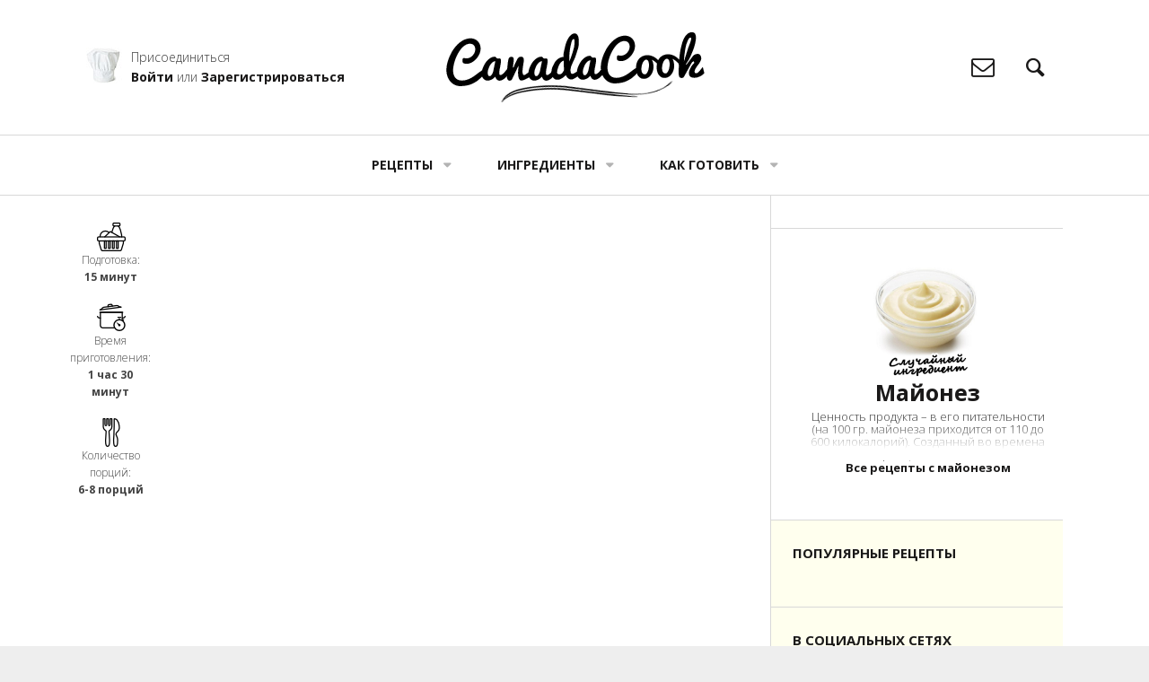

--- FILE ---
content_type: text/html; charset=utf-8
request_url: https://canadacook.ru/1679-gambo-s-krevetkami-i-kopchenymi-kolbaskami.html
body_size: 14661
content:
<!DOCTYPE html>
<!--[if lt IE 7]>
<html class="lt-ie9 lt-ie8 lt-ie7" lang="ru" prefix="og: http://ogp.me/ns#"> <![endif]-->
<!--[if IE 7]>
<html class="lt-ie9 lt-ie8" lang="ru" prefix="og: http://ogp.me/ns#"> <![endif]-->
<!--[if IE 8]>
<html class="lt-ie9" lang="ru" prefix="og: http://ogp.me/ns#"> <![endif]-->
<!--[if gt IE 8]>
<!-->
<html lang="ru" prefix="og: http://ogp.me/ns#">
<!--<![endif]-->

<head>
<title>Гамбо с креветками и копчеными колбасками - рецепт, как приготовить, пошаговая инструкция с фотографиями</title>	
<meta name="telderi" content="dd69cf5c29fa008bd40ce63f9f83a5aa" />
<meta name="yandex-verification" content="e316affb59f284a7" />

<meta name="description" content="Гамбо с креветками и копчеными колбасками">
<meta name="keywords" content="гамбо, рагу с креветками и копчеными колбасками">

<link rel="stylesheet" type="text/css" href="/css/css.css" media="all" />
<link href='//fonts.googleapis.com/css?family=Open+Sans:300italic,400italic,700italic,400,300,700&subset=latin,cyrillic,cyrillic-ext' rel='stylesheet' type='text/css'>
<script src="//ajax.googleapis.com/ajax/libs/jquery/1.11.1/jquery.min.js"></script>
<meta http-equiv="content-type" content="text/html; charset=UTF-8">
<link href='http://fonts.googleapis.com/css?family=Indie+Flower' rel='stylesheet' type='text/css'>
<meta charset="UTF-8">
<meta name="viewport" content="width=device-width, initial-scale=1">
<meta http-equiv="X-UA-Compatible" content="IE=edge,chrome=1">
<meta name="yandex-verification" content="9a1e84e8861f192a" />
<meta name="HandheldFriendly" content="True">
<meta name="apple-touch-fullscreen" content="yes" />
<meta name="MobileOptimized" content="320">
<meta name="google-site-verification" content="9f77sYD9hFUwfIxh72jESgK3UnPowIke1Xbz_6Yqo28" />

<link rel="profile" href="http://gmpg.org/xfn/11">

<style type='text/css'>/*<![CDATA[*/a, a:hover, .link--light:hover,
.text-link:hover,
.wpgrade_popular_posts .article__category:hover,
.meta-list a.btn:hover,
.meta-list a.comments_add-comment:hover,
.meta-list .form-submit a#comment-submit:hover,
.form-submit .meta-list a#comment-submit:hover,
.meta-list .widget_tag_cloud a:hover,
.widget_tag_cloud .meta-list a:hover,
.meta-list a.load-more__button:hover,
.article__comments-number:hover,
.author__social-link:hover,
.article-archive .article__categories a:hover,
.link--dark:hover,
.nav--main a:hover,
.comment__author-name a:hover,
.author__title a:hover,
.site-title--small a:hover,
.site-header__menu a:hover,
.widget a:hover,
.article-archive--quote blockquote:before,
.menu-item-has-children:hover > a,
ol.breadcrumb a:hover,
a:hover > .pixcode--icon,
.tabs__nav a.current, .tabs__nav a:hover,
.quote--single-featured:before,
.price ins, .price > span,
.shop-categories
a.active{color:#0093bf}.pagination .pagination-item--current span,
.pagination li a:hover,
.pagination li span:hover,
.rsNavSelected,
.progressbar__progress,
.comments_add-comment:hover,
.form-submit #comment-submit:hover,
.widget_tag_cloud a:hover,
.btn--primary,
.comments_add-comment,
.form-submit #comment-submit,
a:hover > .pixcode--icon.circle,
a:hover > .pixcode--icon.square,
.btn--add-to-cart,
.wpcf7-form-control.wpcf7-submit,
.pagination--archive ol li a:hover,
.btn:hover,
.comments_add-comment:hover,
.form-submit #comment-submit:hover,
.widget_tag_cloud a:hover,
.load-more__button:hover,
#review-submit:hover, body.woocommerce div.woocommerce-message .button:hover,
td.actions input.button:hover, form.shipping_calculator button.button:hover,
body.woocommerce-page input.button:hover,
body.woocommerce #content input.button.alt:hover,
body.woocommerce #respond input#submit.alt:hover,
body.woocommerce a.button.alt:hover,
body.woocommerce button.button.alt:hover,
body.woocommerce input.button.alt:hover,
body.woocommerce-page #content input.button.alt:hover,
body.woocommerce-page #respond input#submit.alt:hover,
body.woocommerce-page a.button.alt:hover,
body.woocommerce-page button.button.alt:hover,
body.woocommerce-page input.button.alt:hover{background-color:#0093bf}select:focus,textarea:focus,input[type="text"]:focus,input[type="password"]:focus,input[type="datetime"]:focus,input[type="datetime-local"]:focus,input[type="date"]:focus,input[type="month"]:focus,input[type="time"]:focus,input[type="week"]:focus,input[type="number"]:focus,input[type="email"]:focus,input[type="url"]:focus,input[type="search"]:focus,input[type="tel"]:focus,input[type="color"]:focus,.form-control:focus{outline-color:#0093bf}body{color:#424242}h1, h2, h3, h4, h5, h6, h1 a, h2 a, h3 a, h4 a, h5 a, h6 a, .article-archive .article__title a, .article-archive .article__title a:hover{color:#1a1919}body{background-color:#eee}.container{background-color:#fff}.header{background-color:#fff}@media screen and (min-width: 900px){.navigation--main{background-color:#fff}}.navigation
a{font-size:14px}.navigation
a{letter-spacing:px}.navigation
a{text-transform:uppercase}.nav--main>.menu-item>a{text-decoration:none}body{font-size:16px}body{line-height:1.6}.container, .search__container, .site-header__container, .header--sticky .site-header__container{max-width:1370px}@media screen and (min-width: 900px){.container{padding-left:96px}}@media screen and (min-width: 900px){.container{padding-right:96px}}@media only screen and (min-width: 900px){.sidebar--main{width:300px}}@media only screen and (min-width: 900px){.page-content.has-sidebar:after{right:300px}}@media only screen and (min-width: 900px){.page-content.has-sidebar .page-content__wrapper{margin-right:300px}.page-content.has-sidebar{margin-right:-300px}}.site-title--image
img{max-height:90px}@media screen and (min-width: 900px){.header{padding-top:36px}}@media screen and (min-width: 900px){.header{padding-bottom:36px}}@media screen and (min-width: 900px){.nav--main>.menu-item>a{padding-left:24px}}@media screen and (min-width: 900px){.nav--main>.menu-item>a{padding-right:24px}}@media screen and (min-width: 900px){.nav--main>.menu-item>a{padding-top:21px}}@media screen and (min-width: 900px){.nav--main>.menu-item>a{padding-bottom:21px}}@media only screen and (min-width: 900px){.nav--main li:hover, .nav--main li.current-menu-item{border-bottom-color:#0093bf}.back-to-top a:hover:after, .back-to-top a:hover:before{border-color:#0093bf}}@media only screen and (min-width: 1201px){.team-member__profile{background:rgba(0,147,191,0.5)}}body{color:#424242}h1,h2,h3,h4,h5,h6{color:#1a1919}h1 a, h2 a, h3 a, h4 a, h5 a, h6
a{color:#1a1919}h1, h2, h3, h4, h5, h6, hgroup,
h1 a, h2 a, h3 a, h4 a, h5 a, h6 a,
blockquote,
.tabs__nav, .popular-posts__time,
.pagination li a, .pagination li
span{font-family:Open Sans}.navigation
a{font-family:Open Sans}html,.wp-caption-text,.small-link,.post-nav-link__label,.author__social-link,.comment__links,.score__desc{font-family:Open Sans}.container{max-width:1370px}.search__container{max-width:1370px}@media only screen and (min-width: 900px){.sidebar--main{width:325px}.page-content.has-sidebar{margin-right:-325px}.page-content.has-sidebar .page-content__wrapper{margin-right:325px}.page-content.has-sidebar:after{right:325px}}@media screen and (min-width: 481px) and (max-width: 899px){.mosaic__item{width:100%}}@media screen and (min-width: 900px) and (max-width: 1249px){.mosaic__item{width:50%}}@media screen and (min-width: 1250px){.mosaic__item{width:33.33%}}.page-id-180 .container, .page-id-180 .search__container,
.page-id-180 .site-header__container, .page-id-180 .header--sticky .site-header__container,
.page-id-140 .container, .page-id-140 .search__container,
.page-id-140 .site-header__container, .page-id-140 .header--sticky .site-header__container{max-width:1024px}body.home .container, body.home .search__container, body.home .site-header__container,
body.home .header--sticky .site-header__container{max-width:1500px}.header,.navigation--main{max-width:3000px}/*]]>*/
</style>
<style type='text/css'>.animate i:after{-webkit-transition:all 1000ms;-moz-transition:all 1000ms;-o-transition:all 1000ms;transition:all 1000ms}
</style>

<link rel='icon' href="/img/ficon.png" >

<link rel="apple-touch-icon" href="/img/ficon.png" >
<meta name="msapplication-TileColor" content="#f01d4f">
<meta name="msapplication-TileImage" content="/img/ficon.png" >
<style type="text/css">.recentcomments
a{display:inline !important;padding:0
!important;margin:0
!important}
</style>

<meta property="og:title" content="Гамбо с креветками и копчеными колбасками - - рецепт, как приготовить, пошаговая инструкция с фотографиями" />

<script async src="https://pagead2.googlesyndication.com/pagead/js/adsbygoogle.js?client=ca-pub-1593325451411063"
     crossorigin="anonymous"></script>
	 
	 
<!-- Yandex.RTB -->
<script>window.yaContextCb=window.yaContextCb||[]</script>
<script src="https://yandex.ru/ads/system/context.js" async></script>	

  
	 
</head>

<body class="home blog header--sticky">

<div id="fb-root"></div>
<script>(function(d, s, id) {
  var js, fjs = d.getElementsByTagName(s)[0];
  if (d.getElementById(id)) return;
  js = d.createElement(s); js.id = id;
  js.src = "//connect.facebook.net/ru_RU/sdk.js#xfbml=1&version=v2.5&appId=135834356611245";
  fjs.parentNode.insertBefore(js, fjs);
}(document, 'script', 'facebook-jssdk'));</script>
<!--[if lt IE 7]>

<p class="chromeframe">You are using an <strong>outdated</strong> browser. Please <a href="http://browsehappy.com/">upgrade your browser</a> or <a href="http://www.google.com/chromeframe/?redirect=true">activate Google Chrome Frame</a> to improve your experience.</p> <![endif]-->

<div class="wrapper  js-wrapper" id="page">

<div class="search__wrapper"> <button class="search__close  js-search-close"></button>

<div class="search__container">

<form class="search-fullscreen" method="post" action="" role="search">
<input type="hidden" name="do" value="search">
                <input type="hidden" name="subaction" value="search">
<input type="text" name="story" class="search-input  js-search-input" placeholder="Введите запрос" autocomplete="off" value="" /><button class="search-button" id="searchsubmit"><i class="icon-search"></i></button>
</form>
<hr class="separator" />

<p class="search-description">Напечатайте то, что хотите найти и нажмите Enter или Esc для отмены.</p>
</div>
</div>



<div class="container  js-container">



<section class="content">
<div class="page-content  blog-archive blog-archive--masonry-full  has-sidebar">
<div class="page-content__wrapper">


<div class="mosaic-wrapper">

 <div class=""> 

<article class="post type-post status-publish format-standard has-post-thumbnail category-design tag-blockquote tag-caption tag-list article-single single-post has-thumbnail"> <div itemscope itemtype="http://schema.org/Recipe">
<div class="timings">
 <div class="prep_time">
Подготовка:<br/><strong>15 минут</strong><br/>
<time itemprop="prepTime" datetime="PT15M"></time>
</div>

 <div class="cook_time">
Время приготовления:<br/><strong>1 час 30 минут</strong><br/>
<time itemprop="cookTime" datetime="PT1H30M"></time>
</div>

 <div class="porc_count">
Количество порций:<br/><strong itemprop="recipeYield">6-8 порций</strong><br/>
</div>

</div>

<div style="width:740px; height:300px; margin-bottom: 35px; float: right;">

<!-- Yandex.RTB R-A-2174846-1 -->
<div id="yandex_rtb_R-A-2174846-1"></div>
<script>window.yaContextCb.push(()=>{
  Ya.Context.AdvManager.render({
    renderTo: 'yandex_rtb_R-A-2174846-1',
    blockId: 'R-A-2174846-1'
  })
})</script>



</div> <div class="clear"></div>
 
<header class="article__header">



<div class="article__featured-image reciept_img"> <img src="/uploads/posts/2017-03/1488451609_00.jpg" itemprop="image" class="photo" alt="Гамбо с креветками и копчеными колбасками"/>
</div>

<h1 class="article__title entry-title fn" itemprop="name">Гамбо с креветками и копчеными колбасками</h1>
<hr class="separator">

 </header> 


 <section class="article__content entry-content js-post-gallery full_text">
<p>Густой американский суп гамбо по консистенции очень напоминает рагу. Его как правило готовят из морепродуктов или мяса. В данном рецепте используются креветки и копченые колбаски в натуральной оболочке. Гамбо считается традиционным блюдом американской кухни родом из Луизианы. Особенностью данного рагу стоит считать густой соус из муки и масла, в котором обжариваются морепродукты и мясо, а затем добавляются овощи. Пряный гамбо отлично подойдет не только на обед, но и на ужин.</p>
 <div class="clear"></div>
 <hr class="separator">
 <div style="float:right;width:300px;">
 <!-- adsbygoogle --> 

 </div>
<h2 class="_r_h2">Ингредиенты</h2><div class="ingredients"><ul><!--0--><!-- li_splt --><li class="ingredient" itemprop="ingredients">½ стакана <a href="http://canadacook.ru/ingredients/%D0%90%D1%80%D0%B0%D1%85%D0%B8%D1%81%D0%BE%D0%B2%D0%BE%D0%B5+%D0%BC%D0%B0%D1%81%D0%BB%D0%BE/">арахисового масла</a> или <a href="http://canadacook.ru/ingredients/%D0%A1%D0%BB%D0%B8%D0%B2%D0%BE%D1%87%D0%BD%D0%BE%D0%B5+%D0%BC%D0%B0%D1%81%D0%BB%D0%BE/">сливочного масла</a></li><!-- li_splt --><!--Арахисовое масло--><!-- li_br --><!--0--><!-- li_splt --><li class="ingredient" itemprop="ingredients">½ стакана <a href="http://canadacook.ru/ingredients/%D0%9C%D1%83%D0%BA%D0%B0/">муки</a></li><!-- li_splt --><!--Мука--><!-- li_br --><!--0--><!-- li_splt --><li class="ingredient" itemprop="ingredients">1 зеленый <a href="http://canadacook.ru/ingredients/%D0%91%D0%BE%D0%BB%D0%B3%D0%B0%D1%80%D1%81%D0%BA%D0%B8%D0%B9+%D0%BF%D0%B5%D1%80%D0%B5%D1%86/"><a href="http://canadacook.ru/ingredients/%D0%91%D0%BE%D0%BB%D0%B3%D0%B0%D1%80%D1%81%D0%BA%D0%B8%D0%B9+%D0%BF%D0%B5%D1%80%D0%B5%D1%86/">болгарский перец</a></a>, нарезанный кубиками</li><!-- li_splt --><!--Болгарский перец--><!-- li_br --><!--0--><!-- li_splt --><li class="ingredient" itemprop="ingredients">1 средняя <a href="http://canadacook.ru/ingredients/%D0%9B%D1%83%D0%BA+%D1%80%D0%B5%D0%BF%D1%87%D0%B0%D1%82%D1%8B%D0%B9/">луковица</a> <a href="http://canadacook.ru/ingredients/%D0%9B%D1%83%D0%BA+%D1%80%D0%B5%D0%BF%D1%87%D0%B0%D1%82%D1%8B%D0%B9/">репчатого лука</a>, нарезанная кубиками</li><!-- li_splt --><!--Лук репчатый--><!-- li_br --><!--0--><!-- li_splt --><li class="ingredient" itemprop="ingredients">3 стебля <a href="http://canadacook.ru/ingredients/%D0%A1%D0%B5%D0%BB%D1%8C%D0%B4%D0%B5%D1%80%D0%B5%D0%B9/">сельдерея</a>, мелко нарезанные</li><!-- li_splt --><!--Сельдерей--><!-- li_br --><!--0--><!-- li_splt --><li class="ingredient" itemprop="ingredients">4 зубчика <a href="http://canadacook.ru/ingredients/%D0%A7%D0%B5%D1%81%D0%BD%D0%BE%D0%BA/">чеснока</a>, очищенные и измельченные</li><!-- li_splt --><!--Чеснок--><!-- li_br --><!--0--><!-- li_splt --><li class="ingredient" itemprop="ingredients">1 столовая ложка каджунской (креольской) приправы</li><!-- li_splt --><!--Каджунская приправа--><!-- li_br --><!--0--><!-- li_splt --><li class="ingredient" itemprop="ingredients">1 литр <a href="http://canadacook.ru/ingredients/%D0%9A%D1%83%D1%80%D0%B8%D0%BD%D1%8B%D0%B9+%D0%B1%D1%83%D0%BB%D1%8C%D0%BE%D0%BD/">куриного бульона</a> + стакан воды</li><!-- li_splt --><!--Куриный бульон--><!-- li_br --><!--0--><!-- li_splt --><li class="ingredient" itemprop="ingredients">2 чайные ложки соуса Вустершир</li><!-- li_splt --><!--Соус Вустершир--><!-- li_br --><!--0--><!-- li_splt --><li class="ingredient" itemprop="ingredients">350 гр копченых колбасок «Андуй» Andouille (или копченых свиных колбасок)</li><!-- li_splt --><!--Колбаса--><!-- li_br --><!--0--><!-- li_splt --><li class="ingredient" itemprop="ingredients">900 гр сырых очищенных и разделанных <a href="http://canadacook.ru/ingredients/%D0%9A%D1%80%D0%B5%D0%B2%D0%B5%D1%82%D0%BA%D0%B8/">креветок</a></li><!-- li_splt --><!--Креветки--><!-- li_br --><!--0--><!-- li_splt --><li class="ingredient" itemprop="ingredients">Соль и перец по вкусу</li><!-- li_splt --><!----><!-- li_br --><!--0--><!-- li_splt --><li class="ingredient" itemprop="ingredients">3-5 стеблей <a href="http://canadacook.ru/ingredients/%D0%97%D0%B5%D0%BB%D0%B5%D0%BD%D1%8B%D0%B9+%D0%BB%D1%83%D0%BA/">зеленого лука</a>, мелко нарезанных</li><!-- li_splt --><!--Зеленый лук--><!-- li_br --><!--0--><!-- li_splt --><li class="ingredient" itemprop="ingredients">Столовая ложка соуса табаско (по желанию)</li><!-- li_splt --><!--Соус Табаско--></ul></div><h2 class="_r_h2"><span class="small_h2_title">Гамбо с <a href="http://canadacook.ru/ingredients/%D0%9A%D1%80%D0%B5%D0%B2%D0%B5%D1%82%D0%BA%D0%B8/">креветками</a> и копчеными колбасками</span> Инструкции <span class="photo_notice">кликните на фотографию,<br/> чтобы увеличить</span></h2><!-- ing_inst --><div class="instructions" itemprop="recipeInstructions"><p class="instruction"><span class="_ip_cal">1</span> Нагрейте арахисовое масло в глубокой кастрюле с толстым дном или казане в течение 1-2 минут. Взбейте с помощью венчика муку и убавьте температуру. Держите смесь на умеренном огне постоянно помешивая до получения однородной массы, пока цвет соуса Ру не будет похож на цвет арахисовой пасты в течение 20-30 минут.<!-- ph_split --><span class="photos_for_r"><span class="step_photo"><img src="/recipe_photo/2017-03-02/gambo-s-krevetkami-i-kopchenymi-kolbaskami_1488452101.jpg" alt="Первая фотография к инструкции по приготовлению рецепта Гамбо с креветками и копчеными колбасками" title="Первая фотография к инструкции по приготовлению рецепта Гамбо с креветками и копчеными колбасками" /></span><span class="step_photo"><img src="/recipe_photo/2017-03-02/gambo-s-krevetkami-i-kopchenymi-kolbaskami_1488452091.jpg" alt="Вторая фотография к инструкции по приготовлению рецепта Гамбо с креветками и копчеными колбасками" title="Вторая фотография к инструкции по приготовлению рецепта Гамбо с креветками и копчеными колбасками" /></span><span class="step_photo"><img src="/recipe_photo/2017-03-02/gambo-s-krevetkami-i-kopchenymi-kolbaskami_1488452095.jpg" alt="Третья фотография к инструкции по приготовлению рецепта Гамбо с креветками и копчеными колбасками" title="Третья фотография к инструкции по приготовлению рецепта Гамбо с креветками и копчеными колбасками" /></span><span class="step_photo"><img src="/recipe_photo/2017-03-02/gambo-s-krevetkami-i-kopchenymi-kolbaskami_1488452087.jpg" alt="Четвертая фотография к инструкции по приготовлению рецепта Гамбо с креветками и копчеными колбасками" title="Четвертая фотография к инструкции по приготовлению рецепта Гамбо с креветками и копчеными колбасками" /></span></span><!--2565,2566,2567,2568--></p><!-- li_br --><p class="instruction"><span class="_ip_cal">2</span> Пока соус тушится, нарежьте зеленый болгарский перец (предварительно удалив мембраны и семена), сельдерей и репчатый лук. Запустите нарезанные овощи в соус ру. Обжарьте на умеренном огне в течение 5 минут, постоянно помешивая. Затем добавьте чеснок и готовьте еще в течение 1-2 минут, затем добавьте каджунскую приправу.<!-- ph_split --><span class="photos_for_r"><span class="step_photo"><img src="/recipe_photo/2017-03-02/gambo-s-krevetkami-i-kopchenymi-kolbaskami_1488452092.jpg" alt="Пятая фотография к инструкции по приготовлению рецепта Гамбо с креветками и копчеными колбасками" title="Пятая фотография к инструкции по приготовлению рецепта Гамбо с креветками и копчеными колбасками" /></span><span class="step_photo"><img src="/recipe_photo/2017-03-02/gambo-s-krevetkami-i-kopchenymi-kolbaskami_1488452062.jpg" alt="Шестая фотография к инструкции по приготовлению рецепта Гамбо с креветками и копчеными колбасками" title="Шестая фотография к инструкции по приготовлению рецепта Гамбо с креветками и копчеными колбасками" /></span></span><!--2569,2570--></p><!-- li_br --><p class="instruction"><span class="_ip_cal">3</span> В отдельной кастрюле доведите до кипения куриный бульон с водой и постепенно влейте его в соус с овощами. Доведите гумбо до кипения, добавьте соус вустершир, убавьте огонь и варите на медленном огне в течение 30 минут.<!-- ph_split --><span class="photos_for_r"><span class="step_photo"><img src="/recipe_photo/2017-03-02/gambo-s-krevetkami-i-kopchenymi-kolbaskami_1488452085.jpg" alt="Седьмая фотография к инструкции по приготовлению рецепта Гамбо с креветками и копчеными колбасками" title="Седьмая фотография к инструкции по приготовлению рецепта Гамбо с креветками и копчеными колбасками" /></span></span><!--2571--></p><!-- li_br --><p class="instruction"><span class="_ip_cal">4</span> Нарежьте копченые свиные колбаски, запустите в гамбо и варите в течение 5 минут. Колбаски уже готовы, их нужно всего лишь прогреть.<!-- ph_split --><span class="photos_for_r"><span class="step_photo"><img src="/recipe_photo/2017-03-02/gambo-s-krevetkami-i-kopchenymi-kolbaskami_1488452063.jpg" alt="Восьмая фотография к инструкции по приготовлению рецепта Гамбо с креветками и копчеными колбасками" title="Восьмая фотография к инструкции по приготовлению рецепта Гамбо с креветками и копчеными колбасками" /></span></span><!--2572--></p><!-- li_br --><p class="instruction"><span class="_ip_cal">5</span> Добавьте креветки, увеличьте огонь, доведите до кипения и варите в течение 3-5 минут до полной готовности креветок. Посолите и поперчите по вкусу и снимите с огня. Подавайте гамбо с отварным белым рисом и свежей зеленью. Приятного аппетита!<!-- ph_split --><span class="photos_for_r"><span class="step_photo"><img src="/recipe_photo/2017-03-02/gambo-s-krevetkami-i-kopchenymi-kolbaskami_1488452097.jpg" alt="Девятая фотография к инструкции по приготовлению рецепта Гамбо с креветками и копчеными колбасками" title="Девятая фотография к инструкции по приготовлению рецепта Гамбо с креветками и копчеными колбасками" /></span><span class="step_photo"><img src="/recipe_photo/2017-03-02/gambo-s-krevetkami-i-kopchenymi-kolbaskami_1488452071.jpg" alt="Десятая фотография к инструкции по приготовлению рецепта Гамбо с креветками и копчеными колбасками" title="Десятая фотография к инструкции по приготовлению рецепта Гамбо с креветками и копчеными колбасками" /></span><span class="step_photo"><img src="/recipe_photo/2017-03-02/gambo-s-krevetkami-i-kopchenymi-kolbaskami_1488452049.jpg" alt="Одиннадцатая фотография к инструкции по приготовлению рецепта Гамбо с креветками и копчеными колбасками" title="Одиннадцатая фотография к инструкции по приготовлению рецепта Гамбо с креветками и копчеными колбасками" /></span></span><!--2573,2574,2575--></p></div><!-- ing_inst -->

 <div class="clear"></div>

<!-- Yandex.RTB R-A-2174846-2 -->
<div id="yandex_rtb_R-A-2174846-2"></div>
<script>window.yaContextCb.push(()=>{
  Ya.Context.AdvManager.render({
    renderTo: 'yandex_rtb_R-A-2174846-2',
    blockId: 'R-A-2174846-2'
  })
})</script>



 <div class="clear"></div>



</section> 



</div>
<div class="article__footer  push--bottom">

<div class="meta--categories btn-list  meta-list"> 

<b><a class="btn  btn--small  btn--tertiary" href="https://canadacook.ru/sup/">Бульоны и супы</a></b> <b><a class="btn  btn--small  btn--tertiary" href="https://canadacook.ru/fish/">Блюда из рыбы и морепродуктов </a></b> <b><a class="btn  btn--small  btn--tertiary" href="https://canadacook.ru/recipes_month/march/">Рецепты за март</a></b> <b><a class="btn  btn--small  btn--tertiary" href="https://canadacook.ru/lunch/">Обед</a></b>
</div>


<div class="meta--tags  btn-list  meta-list"> 

<span class="btn  btn--small  btn--secondary  list-head">Ингредиенты
</span> <a class="btn  btn--small  btn--tertiary" href="https://canadacook.ru/ingredients/%D0%90%D1%80%D0%B0%D1%85%D0%B8%D1%81%D0%BE%D0%B2%D0%BE%D0%B5+%D0%BC%D0%B0%D1%81%D0%BB%D0%BE/">Арахисовое масло</a><a class="btn  btn--small  btn--tertiary" href="https://canadacook.ru/ingredients/%D0%9C%D1%83%D0%BA%D0%B0/">Мука</a><a class="btn  btn--small  btn--tertiary" href="https://canadacook.ru/ingredients/%D0%91%D0%BE%D0%BB%D0%B3%D0%B0%D1%80%D1%81%D0%BA%D0%B8%D0%B9+%D0%BF%D0%B5%D1%80%D0%B5%D1%86/">Болгарский перец</a><a class="btn  btn--small  btn--tertiary" href="https://canadacook.ru/ingredients/%D0%9B%D1%83%D0%BA+%D1%80%D0%B5%D0%BF%D1%87%D0%B0%D1%82%D1%8B%D0%B9/">Лук репчатый</a><a class="btn  btn--small  btn--tertiary" href="https://canadacook.ru/ingredients/%D0%A1%D0%B5%D0%BB%D1%8C%D0%B4%D0%B5%D1%80%D0%B5%D0%B9/">Сельдерей</a><a class="btn  btn--small  btn--tertiary" href="https://canadacook.ru/ingredients/%D0%A7%D0%B5%D1%81%D0%BD%D0%BE%D0%BA/">Чеснок</a><a class="btn  btn--small  btn--tertiary" href="https://canadacook.ru/ingredients/%D0%9A%D0%B0%D0%B4%D0%B6%D1%83%D0%BD%D1%81%D0%BA%D0%B0%D1%8F+%D0%BF%D1%80%D0%B8%D0%BF%D1%80%D0%B0%D0%B2%D0%B0/">Каджунская приправа</a><a class="btn  btn--small  btn--tertiary" href="https://canadacook.ru/ingredients/%D0%9A%D1%83%D1%80%D0%B8%D0%BD%D1%8B%D0%B9+%D0%B1%D1%83%D0%BB%D1%8C%D0%BE%D0%BD/">Куриный бульон</a><a class="btn  btn--small  btn--tertiary" href="https://canadacook.ru/ingredients/%D0%A1%D0%BE%D1%83%D1%81+%D0%92%D1%83%D1%81%D1%82%D0%B5%D1%80%D1%88%D0%B8%D1%80/">Соус Вустершир</a><a class="btn  btn--small  btn--tertiary" href="https://canadacook.ru/ingredients/%D0%9A%D0%BE%D0%BB%D0%B1%D0%B0%D1%81%D0%B0/">Колбаса</a><a class="btn  btn--small  btn--tertiary" href="https://canadacook.ru/ingredients/%D0%9A%D1%80%D0%B5%D0%B2%D0%B5%D1%82%D0%BA%D0%B8/">Креветки</a><a class="btn  btn--small  btn--tertiary" href="https://canadacook.ru/ingredients/%D0%97%D0%B5%D0%BB%D0%B5%D0%BD%D1%8B%D0%B9+%D0%BB%D1%83%D0%BA/">Зеленый лук</a><a class="btn  btn--small  btn--tertiary" href="https://canadacook.ru/ingredients/%D0%A1%D0%BE%D1%83%D1%81+%D0%A2%D0%B0%D0%B1%D0%B0%D1%81%D0%BA%D0%BE/">Соус Табаско</a>

</div>

<hr class="separator">

</div>

<div class="yarpp-related"><h3 class="related-posts-title">Похожие рецепты:</h3>

<div class="mosaic-wrapper col-4">

<div class="mosaic"> 
<article class="post type-post status-publish format-standard has-post-thumbnail category-graphics tag-t-shirt mosaic__item article-archive article-archive--masonry has-thumbnail"> 
<div class="a_inner">
<header class="article__header">

<div class="article__featured-image"> <a href="https://canadacook.ru/1664-uha-iz-tilapii-s-krevetkami.html"> <img src="/uploads/posts/2017-02/1486015958_00.jpg" alt="Уха из тилапии с креветками">

</a>
</div><h4 class="article__title entry-title"><a href="https://canadacook.ru/1664-uha-iz-tilapii-s-krevetkami.html" rel="bookmark">Уха из тилапии с креветками</a></h4> </header> <footer class="article__meta"> 

<span class="meta-box  article__date"> <i class="icon-time"></i> 

<span class="meta-text"><abbr class="published updated">2 фев 2017</abbr>
</span> 
</span> 
 </footer></div> </article><article class="post type-post status-publish format-standard has-post-thumbnail category-graphics tag-t-shirt mosaic__item article-archive article-archive--masonry has-thumbnail"> 
<div class="a_inner">
<header class="article__header">

<div class="article__featured-image"> <a href="https://canadacook.ru/1551-slivochnyy-kurinyy-sup-s-lapshoy.html"> <img src="/uploads/posts/2016-10/1476112801_00.jpg" alt="Сливочный куриный суп с лапшой">

</a>
</div><h4 class="article__title entry-title"><a href="https://canadacook.ru/1551-slivochnyy-kurinyy-sup-s-lapshoy.html" rel="bookmark">Сливочный куриный суп с лапшой</a></h4> </header> <footer class="article__meta"> 

<span class="meta-box  article__date"> <i class="icon-time"></i> 

<span class="meta-text"><abbr class="published updated">10 окт 2016</abbr>
</span> 
</span> 
 </footer></div> </article><article class="post type-post status-publish format-standard has-post-thumbnail category-graphics tag-t-shirt mosaic__item article-archive article-archive--masonry has-thumbnail"> 
<div class="a_inner">
<header class="article__header">

<div class="article__featured-image"> <a href="https://canadacook.ru/1549-pasta-s-krevetkami-v-tomatnom-souse.html"> <img src="/uploads/posts/2016-10/1476079721_00.jpg" alt="Паста с креветками в томатном соусе">

</a>
</div><h4 class="article__title entry-title"><a href="https://canadacook.ru/1549-pasta-s-krevetkami-v-tomatnom-souse.html" rel="bookmark">Паста с креветками в томатном соусе</a></h4> </header> <footer class="article__meta"> 

<span class="meta-box  article__date"> <i class="icon-time"></i> 

<span class="meta-text"><abbr class="published updated">10 окт 2016</abbr>
</span> 
</span> 
 </footer></div> </article><article class="post type-post status-publish format-standard has-post-thumbnail category-graphics tag-t-shirt mosaic__item article-archive article-archive--masonry has-thumbnail"> 
<div class="a_inner">
<header class="article__header">

<div class="article__featured-image"> <a href="https://canadacook.ru/1407-rizotto-s-krevetkami-i-kalmarami.html"> <img src="/uploads/posts/2016-03/1456988133_00.jpg" alt="Ризотто с креветками и кальмарами">

</a>
</div><h4 class="article__title entry-title"><a href="https://canadacook.ru/1407-rizotto-s-krevetkami-i-kalmarami.html" rel="bookmark">Ризотто с креветками и кальмарами</a></h4> </header> <footer class="article__meta"> 

<span class="meta-box  article__date"> <i class="icon-time"></i> 

<span class="meta-text"><abbr class="published updated">3 мар 2016</abbr>
</span> 
</span> 
 </footer></div> </article>

</div>
</div>
</div>

<div id="comments" class="comments-area  no-comments">

<div class="comments-area-title"><h3> 

<span class="comment-number total">+
</span> Этот рецепт еще никто не комментировал</h3> <a class="comments_add-comment" href="#reply-title">Написать комментарий</a>
</div>




</div>

<div id="respond" class="comment-respond">
<h3 id="reply-title" class="comment-reply-title"><small></small></h3>


<form  method="post" name="dle-comments-form" id="dle-comments-form" action="/1679-gambo-s-krevetkami-i-kopchenymi-kolbaskami.html" class="comment-form">

<p class="comment-form-author">
<label for="author" class="show-on-ie8">Ваше имя
</label>
<input id="author" name="name" value="" type="text" placeholder="Ваше имя..." size="30" aria-required="true"></p>

<p class="comment-form-comment">
<label for="comment" class="show-on-ie8">Комментарий
</label>



<textarea id="comment" name="comments" cols="45" rows="8" aria-required="true" placeholder="Поделитесь впечатлением" style="overflow: hidden; word-wrap: break-word; resize: horizontal; height: 209px;"></textarea></p>


<div class="_capha">
					<span class="_ctxt">Введите код:</span>

					<div class="sec_code_b"><span id="dle-captcha"><img src="/engine/modules/antibot/antibot.php" alt="Включите эту картинку для отображения кода безопасности" width="160" height="80" /><br /><a onclick="reload(); return false;" href="#">обновить</a></span></div>
					<div class="sec_code_b _sec_arr">→</div>
					<div class="sec_code_b"><input type="text" name="sec_code" id="sec_code" style="width:115px" class="f_input" /></div>
</div>
			

<p class="form-submit right_s_b"> <input name="submit" type="submit" id="comment-submit" value="Написать"> </p>






		<input type="hidden" name="subaction" value="addcomment" />
		<input type="hidden" name="post_id" id="post_id" value="1679" /></form><script type="text/javascript">
<!--
$(function(){

	$('#dle-comments-form').submit(function() {
	  doAddComments();
	  return false;
	});

});

function reload () {

	var rndval = new Date().getTime(); 

	document.getElementById('dle-captcha').innerHTML = '<img src="/engine/modules/antibot/antibot.php?rndval=' + rndval + '" width="160" height="80" alt="" /><br /><a onclick="reload(); return false;" href="#">обновить</a>';

};
//-->
</script>

</div>

<div class="clear"></div>

<!-- Yandex.RTB R-A-2174846-3 -->
<div id="yandex_rtb_R-A-2174846-3"></div>
<script>window.yaContextCb.push(()=>{
  Ya.Context.AdvManager.render({
    renderTo: 'yandex_rtb_R-A-2174846-3',
    blockId: 'R-A-2174846-3'
  })
})</script>



<div class="clear"></div>

</article>

<script type="text/javascript" src="//s7.addthis.com/js/300/addthis_widget.js#pubid=ra-505b1c426d48133a" async="async"></script>

<div id="dle-ajax-comments"></div>


<!-- 1529095-8 -->


</div>
</div>

</div>
</div> <aside class="sidebar  sidebar--main">
<div class="widget widget--sidebar-blog">

</div>
<div class="widget widget--sidebar-blog">
<div class="a_inner">
<header class="article__header">

<div class="article__featured-image"> <a href="/ingredients/%D0%9C%D0%B0%D0%B9%D0%BE%D0%BD%D0%B5%D0%B7/"> <img src="/uploads/mayonez.jpg" class="_main_ing_img" width="100%" alt="Майонез"/>
 </a>
</div>
<h3 class="article__title entry-title _ing_title_main"><img src="/img/random-ing.png" alt="Случайный ингредиент" class="r_ing" /><a href="/ingredients/%D0%9C%D0%B0%D0%B9%D0%BE%D0%BD%D0%B5%D0%B7/" rel="bookmark">Майонез
</a></h3> </header> <section class="article__content entry-summary">

<p class="_ing_desc_main">Ценность продукта – в его питательности (на 100 гр. майонеза приходится от 110 до 600 килокалорий). Созданный во времена войны Франции с Испанией, он ...<span class="ing_r_b_grad"><a href="/ingredients/%D0%9C%D0%B0%D0%B9%D0%BE%D0%BD%D0%B5%D0%B7/">Все рецепты с майонезом</a></span>
</p>  </section> </div>
</div>

<div class="ads-mob" id="fixblock" style="width:325px; background-color:#FFE;">

<!-- Yandex.RTB R-A-2174846-4 -->
<div id="yandex_rtb_R-A-2174846-4"></div>
<script>window.yaContextCb.push(()=>{
  Ya.Context.AdvManager.render({
    renderTo: 'yandex_rtb_R-A-2174846-4',
    blockId: 'R-A-2174846-4'
  })
})</script>

<div id="wpgrade_popular_posts-2" class="widget widget--sidebar-blog wpgrade_popular_posts">
<h3 class="widget__title widget--sidebar-blog__title">Популярные рецепты</h3>



</div>
<div id="wpgrade_popular_posts-2" class="widget widget--sidebar-blog wpgrade_popular_posts">
<h3 class="widget__title widget--sidebar-blog__title">В социальных сетях</h3>
<script type="text/javascript" src="//vk.com/js/api/openapi.js?121"></script>

<!-- VK Widget -->
<div id="vk_groups"></div>
<script type="text/javascript">
VK.Widgets.Group("vk_groups", {mode: 0, width: "300", height: "200", color1: 'FFFFFF', color2: '2B587A', color3: '5B7FA6'}, 113457967);
</script>
</div>



<div id="wpgrade_popular_posts-2" class="widget widget--sidebar-blog wpgrade_popular_posts">

<div class="fb-page" data-href="https://www.facebook.com/receptbook/" data-small-header="true" data-adapt-container-width="true" data-hide-cover="false" data-show-facepile="true"><div class="fb-xfbml-parse-ignore"><blockquote cite="https://www.facebook.com/receptbook/"><a href="https://www.facebook.com/receptbook/">canadacook.ru</a></blockquote></div></div>

</div>
<div id="wpgrade_popular_posts-2" class="widget widget--sidebar-blog wpgrade_popular_posts">
<div id="ok_group_widget"></div>




</div>	

<script type="text/javascript">
function getTopOffset(e) { 
	var y = 0;
	do { y += e.offsetTop; } while (e = e.offsetParent);
	return y;
}
var block = document.getElementById('fixblock');
if ( null != block || null != block2 ) {
	var topPos = getTopOffset( block );
	window.onscroll = function() {
	    var newcss = (topPos < window.pageYOffset - 200) ? 
		'top:50px; position: fixed; width:325px;' : 'position:static; width:325px;';
	    block.setAttribute( 'style', newcss );
	}
}
</script>



<script>
!function (d, id, did, st) {
  var js = d.createElement("script");
  js.src = "https://connect.ok.ru/connect.js";
  js.onload = js.onreadystatechange = function () {
  if (!this.readyState || this.readyState == "loaded" || this.readyState == "complete") {
    if (!this.executed) {
      this.executed = true;
      setTimeout(function () {
        OK.CONNECT.insertGroupWidget(id,did,st);
      }, 0);
    }
  }}
  d.documentElement.appendChild(js);
}(document,"ok_group_widget","54794103816192","{width:300,height:230}");
</script>
</div>

<style>
.ads-mob {
  display:block;
}

@media screen and (max-width: 900px) {
  .ads-mob {
	  display:none;
  }
}
</style>

</aside> </section>

<header class="site-header">

<div class="site-header__wrapper  js-sticky" >

<div class="site-header__container">

<div class="header flexbox">

<div class="header-component  header-component--left">
<ul class="nav  site-header__menu">

<ul class="reset loginbox">
	<li class="lvsep"><img src="/img/cook-hat.jpg" alt="Рецепты Шляпа повара" class="login_hat" />Присоединиться</li>
	<li class="loginbtn"><a id="loginlink" href="#"><b>Войти</b></a> или <a href="https://canadacook.ru/index.php?do=register"><b>Зарегистрироваться</b></a></li>
</ul>


<div id="logindialog" title="Авторизация" style="display:none;">
	<form method="post" action="">
		<div class="logform">
			<ul class="reset">
				<li class="lfield"><label for="login_name">Логин:</label><input type="text" name="login_name" id="login_name" /></li>
				<li class="lfield lfpas"><label for="login_password">Пароль (<a href="https://canadacook.ru/index.php?do=lostpassword">Забыли?</a>):</label><input type="password" name="login_password" id="login_password" /></li>
				<li class="lfield lfchek"><input type="checkbox" name="login_not_save" id="login_not_save" value="1"/><label for="login_not_save">&nbsp;Чужой компьютер</label></li>
				<li class="lbtn"><button class="fbutton" onclick="submit();" type="submit" title="Войти"><span>Войти</span></button></li>
			</ul>
			<input name="login" type="hidden" id="login" value="submit" />
		</div>
	</form>
</div>

</ul>
</div>

<div class="header-component  header-component--center header-transition--image-to-text">

<div class="site-header__branding"><h4 class="site-title site-title--image"> <a class="site-logo  site-logo--image   " href="/" title="Канадская кухня - рецепты, как приготовить вкусняшку, пошаговые рецепты приготовления" rel="home"> <img src="/img/cc-logo.png"  rel="logo" alt="Канадская кухня - рецепты, как приготовить вкусняшку, пошаговые рецепты приготовления"/> </a></h4>

</div><h4 class="site-title  site-title--small"><a href="/">РЕЦЕПТЫ</a></h4>
</div>

<div class="header-component  header-component--right">
<ul class="nav  site-header__menu">
<li><a href="mailto:info@canadacook.ru"><i class="icon-envelope-o"></i></a></li>
<li class="search-trigger"><a href="#"  class="js-search-trigger"><i class="icon-e-search"></i></a></li>
</ul>
</div>
</div><nav class="navigation  navigation--main" id="js-navigation--main"><h2 class="accessibility">Навигация</h2>
<ul id="menu-main-menu" class="nav--main">
<li id="menu-item-21" class="menu-item menu-item-type-custom menu-item-object-custom current-menu-item menu-item-home current-menu-ancestor current-menu-parent menu-item-has-children menu-parent-item  hidden menu-item-21"><a href="/">Рецепты</a>

</li>
<li id="menu-item-77" class="menu-item menu-item-type-custom menu-item-object-custom menu-item-has-children menu-parent-item  hidden menu-item-77"><a href="/ingredients/">Ингредиенты</a>
</li>
<li id="menu-item-77" class="menu-item menu-item-type-custom menu-item-object-custom menu-item-has-children menu-parent-item  hidden menu-item-77"><a href="/sposoby_prigotovleniya/">Как готовить</a>
</li>

</ul> </nav>
</div>
</div> </header>

<footer class="site-footer">

<div class="copyright-text">

<span>2014 - 2023 © CanadaCook, при перепечатке материалов активная ссылка обязательна. <a href="https://canadacook.ru/sitemap.html">Карта сайта</a> <a href="https://canadacook.ru/r.html">Реклама на сайте</a>
</span><br/>
<!-- begin of Top100 code -->

<a href="http://top100.rambler.ru/navi/4440358/" rel="nofollow">
<img src="http://counter.rambler.ru/top100.cnt?4440358" alt="Rambler's Top100" border="0" />
</a>

<!-- end of Top100 code -->

</div> 
</footer>
</div>
</div>




<div style="position:absolute;left:-5000px">
<!-- Yandex.Metrika counter -->
<script type="text/javascript" >
   (function(m,e,t,r,i,k,a){m[i]=m[i]||function(){(m[i].a=m[i].a||[]).push(arguments)};
   m[i].l=1*new Date();k=e.createElement(t),a=e.getElementsByTagName(t)[0],k.async=1,k.src=r,a.parentNode.insertBefore(k,a)})
   (window, document, "script", "https://mc.yandex.ru/metrika/tag.js", "ym");

   ym(28443336, "init", {
        clickmap:true,
        trackLinks:true,
        accurateTrackBounce:true,
        webvisor:true
   });
</script>
<noscript><div><img src="https://mc.yandex.ru/watch/28443336" style="position:absolute; left:-9999px;" alt="" /></div></noscript>
<!-- /Yandex.Metrika counter -->
<script>
  (function(i,s,o,g,r,a,m){i['GoogleAnalyticsObject']=r;i[r]=i[r]||function(){
  (i[r].q=i[r].q||[]).push(arguments)},i[r].l=1*new Date();a=s.createElement(o),
  m=s.getElementsByTagName(o)[0];a.async=1;a.src=g;m.parentNode.insertBefore(a,m)
  })(window,document,'script','https://www.google-analytics.com/analytics.js','ga');

  ga('create', 'UA-76789120-1', 'auto');
  ga('send', 'pageview');

</script>
<!--LiveInternet counter--><script type="text/javascript"><!--
document.write("<a href='//www.liveinternet.ru/click' "+
"target=_blank><img src='//counter.yadro.ru/hit?t44.6;r"+
escape(document.referrer)+((typeof(screen)=="undefined")?"":
";s"+screen.width+"*"+screen.height+"*"+(screen.colorDepth?
screen.colorDepth:screen.pixelDepth))+";u"+escape(document.URL)+
";"+Math.random()+
"' alt='' title='LiveInternet' "+
"border='0' width='31' height='31'><\/a>")
//--></script><!--/LiveInternet-->
</div>
<script src="/js/plugins.js?1"></script>
<script src="/js/main.js"></script>

<!-- Yandex.RTB R-A-2174846-6 -->
<script>window.yaContextCb.push(()=>{
  Ya.Context.AdvManager.render({
    type: 'fullscreen',    
    platform: 'touch',
    blockId: 'R-A-2174846-6'
  })
})</script>

<div style="position:fixed;left:0;bottom:0;z-index:998;display:block;margin:0;padding:0;max-width:640px;" id="flat_ads_block">
<span class="close" onclick="close_flat_ads_block();"></span>
<div style="z-index:999">

<!-- Yandex.RTB R-A-2174846-9 -->
<div id="yandex_rtb_R-A-2174846-9"></div>
<script>window.yaContextCb.push(()=>{
  Ya.Context.AdvManager.render({
    renderTo: 'yandex_rtb_R-A-2174846-9',
    blockId: 'R-A-2174846-9'
  })
})</script>

</div>
<script type="text/javascript">
	setTimeout(function(){
		elem = document.getElementById('flat_ads_block'); 
		elem.style.display = 'block';
		elem.style.width = 'min-content';
	}, 5000);
	function close_flat_ads_block() {
	elem = document.getElementById('flat_ads_block'); elem.style.display = 'none';
   }
</script>
<style>
	.close { position: absolute; right: 0; top: 0; width: 32px; height: 32px; z-index:1000; margin:0!important; background-color: #000; }
	.close:hover { opacity: 1; }
	.close:before, .close:after { position: absolute; left: 15px; content: ' '; height: 33px; width: 2px; background-color: #fff; }
	.close:before { transform: rotate(45deg); }
	.close:after { transform: rotate(-45deg); }
	
#flat_ads_block { display:block !important; } 
@media screen and (max-width: 768px) { #flat_ads_block { display:block !important; } }
	
</style>	
</div>



</body>
</html>
<!-- Время выполнения скрипта 0,04109 секунд -->
<!-- Время затраченное на компиляцию шаблонов 0,00219 секунд -->
<!-- Время затраченное на выполнение MySQL запросов: 0,00497 секунд -->
<!-- Общее количество MySQL запросов 6 -->
<!-- Затрачено оперативной памяти 1,21 MB -->
<!-- Для вывода использовалось сжатие gzip -->
<!-- Общий размер файла: 48286 байт После сжатия: 14332 байт -->

--- FILE ---
content_type: text/html; charset=utf-8
request_url: https://www.google.com/recaptcha/api2/aframe
body_size: 259
content:
<!DOCTYPE HTML><html><head><meta http-equiv="content-type" content="text/html; charset=UTF-8"></head><body><script nonce="Xa8myQWxMC7R7O7GjG9-cA">/** Anti-fraud and anti-abuse applications only. See google.com/recaptcha */ try{var clients={'sodar':'https://pagead2.googlesyndication.com/pagead/sodar?'};window.addEventListener("message",function(a){try{if(a.source===window.parent){var b=JSON.parse(a.data);var c=clients[b['id']];if(c){var d=document.createElement('img');d.src=c+b['params']+'&rc='+(localStorage.getItem("rc::a")?sessionStorage.getItem("rc::b"):"");window.document.body.appendChild(d);sessionStorage.setItem("rc::e",parseInt(sessionStorage.getItem("rc::e")||0)+1);localStorage.setItem("rc::h",'1769063386626');}}}catch(b){}});window.parent.postMessage("_grecaptcha_ready", "*");}catch(b){}</script></body></html>

--- FILE ---
content_type: text/css
request_url: https://canadacook.ru/css/css.css
body_size: 214172
content:
/* See http://code.google.com/p/minify/wiki/CommonProblems#@imports_can_appear_in_invalid_locations_in_combined_CSS_files */
#subscribe-email
input{width:95%;padding:1px
2px}.comment-subscription-form .subscribe-label{display:inline !important}@charset "UTF-8";
/**
 *
 * inuitcss.com -- @inuitcss -- @csswizardry
 *
 */

/* normalize.css v2.1.0 | MIT License | git.io/normalize */
article,aside,details,figcaption,figure,footer,header,hgroup,main,nav,section,summary{display:block}audio,canvas,video{display:inline-block}audio:not([controls]){display:none;height:0}[hidden]{display:none}html{font-family:sans-serif;-webkit-text-size-adjust:100%;-ms-text-size-adjust:100%}body{margin:0}a:focus{outline:thin dotted}a:active,a:hover{outline:0}h1{font-size:2em;margin:0.67em 0}abbr[title]{border-bottom:1px dotted}b,strong{font-weight:bold}dfn{font-style:italic}hr{-moz-box-sizing:content-box;box-sizing:content-box;height:0}mark{background:#ff0;color:#000}code,kbd,pre,samp{font-family:monospace,serif;font-size:1em}pre{white-space:pre-wrap}q{quotes:"\201C" "\201D" "\2018" "\2019"}small{font-size:80%}sub,sup{font-size:75%;line-height:0;position:relative;vertical-align:baseline}sup{top:-0.5em}sub{bottom:-0.25em}img{border:0}svg:not(:root){overflow:hidden}figure{margin:0}fieldset{border:1px
solid #c0c0c0;margin:0
2px;padding:0.35em 0.625em 0.75em}legend{border:0;padding:0}button,input,select,textarea{font-family:inherit;font-size:100%;margin:0}button,input{line-height:normal}button,select{text-transform:none}button,html input[type="button"],input[type="reset"],input[type="submit"]{-webkit-appearance:button;cursor:pointer}button[disabled],html input[disabled]{cursor:default}input[type="checkbox"],input[type="radio"]{box-sizing:border-box;padding:0}input[type="search"]{-webkit-appearance:textfield;-moz-box-sizing:content-box;-webkit-box-sizing:content-box;box-sizing:content-box}input[type="search"]::-webkit-search-cancel-button,input[type="search"]::-webkit-search-decoration{-webkit-appearance:none}button::-moz-focus-inner,input::-moz-focus-inner{border:0;padding:0}textarea{overflow:auto;vertical-align:top}table{border-collapse:collapse;border-spacing:0}*,*:before,*:after{-webkit-box-sizing:border-box;-moz-box-sizing:border-box;-ms-box-sizing:border-box;-o-box-sizing:border-box;box-sizing:border-box}h1,h2,h3,h4,h5,h6,p,blockquote,pre,dl,dd,ol,ul,form,fieldset,legend,table,th,td,caption,hr{margin:0;padding:0}abbr[title],dfn[title]{cursor:help}u,ins{text-decoration:none}ins{border-bottom:1px solid}img{font-style:italic}label,input,textarea,button,select,option{cursor:pointer}.text-input:active,.text-input:focus,textarea:active,textarea:focus{cursor:text;outline:none}.cf:after,.nav:after,.rsBullets:after,.tabs__nav:after,.nav--main:after,.sub-menu:after,.commentlist:after,.author__social-links:after,.site-header__menu:after,.media:after,.author-box:after,.latest-comments__list:after,.island:after,.islet:after,.matrix:after,.multi-list:after,.widget_nav_menu ul:after,.widget_categories ul:after,.widget_meta ul:after,.wp-caption:after,blockquote cite:after,blockquote .testimonial__author-name:after,.btn-list:after,.widget_tag_cloud .wp-tag-cloud:after,.comments-area-title:after,.comment-reply-title:after,.progressbar:after,.mosaic:after,.footer-widget-area:after,.content:after,.widget_wpgrade_social_links:after,.wpgrade_popular_posts a:after,.pixcode--grid:after,.article-archive--classic:after{content:"";display:table;clear:both}h1,h2,h3,h4,h5,h6,hgroup,ul,ol,dl,blockquote,p,address,table,fieldset,figure,pre,.form-fields>li,.media,.author-box,.latest-comments__list,.island,.islet{margin-bottom:24px;margin-bottom:1.5rem}.islet h1,.islet h2,.islet h3,.islet h4,.islet h5,.islet h6,.islet hgroup,.islet ul,.islet ol,.islet dl,.islet blockquote,.islet p,.islet address,.islet table,.islet fieldset,.islet figure,.islet pre,.islet .form-fields>li,.islet .media,.islet .author-box,.islet .latest-comments__list,.islet .island,.islet
.islet{margin-bottom:12px;margin-bottom:0.75rem}.landmark{margin-bottom:48px;margin-bottom:3rem}hr{margin-top:-2px;margin-bottom:24px;margin-bottom:1.5rem}ul,ol,dd{margin-left:48px;margin-left:3rem}html{font:1em/1.5 "Open Sans";overflow-y:scroll;min-height:100%}h1,.alpha{font-size:40px;font-size:2.5rem;line-height:1.21}h2,.beta,.heading .archive__side-title{font-size:24px;font-size:1.5rem;line-height:1.51}h3,.gamma,.add-comment .add-comment__text,.widget_calendar
caption{font-size:20px;font-size:1.25rem;line-height:1.21}h4,.delta,.widget__title{font-size:15px;font-size:0.9375rem;line-height:1.61}h5,.epsilon{font-size:12px;font-size:0.75rem;line-height:2.01}h6,.zeta{font-size:10px;font-size:0.625rem;line-height:1.21}hgroup
.hN{margin-bottom:0}.giga{font-size:96px;font-size:6rem;line-height:1.135}.mega{font-size:72px;font-size:4.5rem;line-height:1.17667}.kilo{font-size:48px;font-size:3rem;line-height:1.26}.lede,.lead{font-size:18px;font-size:1.125rem;line-height:1.34333}.smallprint,.milli{font-size:12px;font-size:0.75rem;line-height:2.01}.micro{font-size:10px;font-size:0.625rem;line-height:1.21}q{quotes:"\2018" "\2019" "\201C" "\201D"}q:before{content:"\2018";content:open-quote}q:after{content:"\2019";content:close-quote}q q:before{content:"\201C";content:open-quote}q q:after{content:"\201D";content:close-quote}blockquote{quotes:"\201C" "\201D"}blockquote p:before{content:"\201C";content:open-quote}blockquote p:after{content:"";content:no-close-quote}blockquote p:last-of-type:after{content:"\201D";content:close-quote}blockquote q:before{content:"\2018";content:open-quote}blockquote q:after{content:"\2019";content:close-quote}blockquote{text-indent:-0.41em}blockquote p:last-of-type{margin-bottom:0}.source{display:block;text-indent:0}.source:before{content:"\2014"}pre{overflow:auto}pre
mark{background:none;border-bottom:1px solid;color:inherit}.code-comment{opacity:0.75;filter:alpha(opacity=75)}.line-numbers{font-family:monospace,serif;list-style:decimal-leading-zero inside;white-space:nowrap;overflow:auto;margin-left:0}.line-numbers
code{white-space:pre}img{max-width:100%}img[width],img[height]{max-width:none}.img--round{border-radius:0}.img--right{float:right;margin-bottom:24px;margin-bottom:1.5rem;margin-left:24px;margin-left:1.5rem}.img--left{float:left;margin-right:24px;margin-right:1.5rem;margin-bottom:24px;margin-bottom:1.5rem}.img--center{display:block;margin-right:auto;margin-bottom:24px;margin-bottom:1.5rem;margin-left:auto}.img--short{height:120px;height:7.5rem}.img--medium{height:240px;height:15rem}.img--tall{height:360px;height:22.5rem}figure>img{display:block}li>ul,li>ol{margin-bottom:0}.numbered-list{list-style-type:decimal}table{width:100%}th,td{padding:6px;padding:0.375rem;text-align:left}@media screen and (min-width: 480px){th,td{padding:12px;padding:0.75rem}}[colspan]{text-align:center}[colspan="1"]{text-align:left}[rowspan]{vertical-align:middle}[rowspan="1"]{vertical-align:top}.numerical{text-align:right}.t5{width:5%}.t10{width:10%}.t12{width:12.5%}.t15{width:15%}.t20{width:20%}.t25{width:25%}.t30{width:30%}.t33{width:33.333%}.t35{width:35%}.t37{width:37.5%}.t40{width:40%}.t45{width:45%}.t50{width:50%}.t55{width:55%}.t60{width:60%}.t62{width:62.5%}.t65{width:65%}.t66{width:66.666%}.t70{width:70%}.t75{width:75%}.t80{width:80%}.t85{width:85%}.t87{width:87.5%}.t90{width:90%}.t95{width:95%}.table--bordered th,table th,.table--bordered td,table
td{border:1px
solid #ccc}.table--bordered th:empty,table th:empty,.table--bordered td:empty,table td:empty{border:none}.table--bordered thead tr:last-child th,table thead tr:last-child
th{border-bottom-width:2px}.table--bordered tbody tr th:last-of-type,table tbody tr th:last-of-type{border-right-width:2px}.table--striped tbody tr:nth-of-type(odd),table tbody tr:nth-of-type(odd){background-color:#ffc}.table--data{font:12px/1.5 sans-serif}fieldset{padding:24px;padding:1.5rem}.form-fields{list-style:none;margin:0}.form-fields>li:last-child{margin-bottom:0}label,.label{display:block}.additional{display:block;font-weight:normal}.check-list{list-style:none;margin:0}.check-label,.check-list label,.check-list
.label{display:inline-block}.spoken-form
label{display:inline-block;font:inherit}.extra-help{display:inline-block;visibility:hidden}.text-input:active+.extra-help,.text-input:focus+.extra-help{visibility:visible}.grid,.comment-form{margin-left:-24px;margin-left:-1.5rem;list-style:none;margin-bottom:0}.grid>.grid,.comment-form>.grid,.grid>.comment-form,.comment-form>.comment-form{margin-left:0}.grid__item,.logged-in-as,.comment-form-author,.comment-form-email,.comment-form-url,.comment-form-comment,.form-submit,.comment-subscription-form{display:inline-block;width:100%;padding-left:24px;padding-left:1.5rem;vertical-align:top}.grid--rev{direction:rtl;text-align:left}.grid--rev>.grid__item,.grid--rev>.logged-in-as,.grid--rev>.comment-form-author,.grid--rev>.comment-form-email,.grid--rev>.comment-form-url,.grid--rev>.comment-form-comment,.grid--rev>.form-submit,.grid--rev>.comment-subscription-form{direction:ltr;text-align:left}.grid--full{margin-left:0}.grid--full>.grid__item,.grid--full>.logged-in-as,.grid--full>.comment-form-author,.grid--full>.comment-form-email,.grid--full>.comment-form-url,.grid--full>.comment-form-comment,.grid--full>.form-submit,.grid--full>.comment-subscription-form{padding-left:0}.grid--right{text-align:right}.grid--right>.grid__item,.grid--right>.logged-in-as,.grid--right>.comment-form-author,.grid--right>.comment-form-email,.grid--right>.comment-form-url,.grid--right>.comment-form-comment,.grid--right>.form-submit,.grid--right>.comment-subscription-form{text-align:left}.grid--center{text-align:center}.grid--center>.grid__item,.grid--center>.logged-in-as,.grid--center>.comment-form-author,.grid--center>.comment-form-email,.grid--center>.comment-form-url,.grid--center>.comment-form-comment,.grid--center>.form-submit,.grid--center>.comment-subscription-form{text-align:left}.grid--middle>.grid__item,.grid--middle>.logged-in-as,.grid--middle>.comment-form-author,.grid--middle>.comment-form-email,.grid--middle>.comment-form-url,.grid--middle>.comment-form-comment,.grid--middle>.form-submit,.grid--middle>.comment-subscription-form{vertical-align:middle}.grid--bottom>.grid__item,.grid--bottom>.logged-in-as,.grid--bottom>.comment-form-author,.grid--bottom>.comment-form-email,.grid--bottom>.comment-form-url,.grid--bottom>.comment-form-comment,.grid--bottom>.form-submit,.grid--bottom>.comment-subscription-form{vertical-align:bottom}.grid--narrow{margin-left:-12px;margin-left:-0.75rem}.grid--narrow>.grid__item,.grid--narrow>.logged-in-as,.grid--narrow>.comment-form-author,.grid--narrow>.comment-form-email,.grid--narrow>.comment-form-url,.grid--narrow>.comment-form-comment,.grid--narrow>.form-submit,.grid--narrow>.comment-subscription-form{padding-left:12px;padding-left:0.75rem}.grid--wide{margin-left:-48px;margin-left:-3rem}.grid--wide>.grid__item,.grid--wide>.logged-in-as,.grid--wide>.comment-form-author,.grid--wide>.comment-form-email,.grid--wide>.comment-form-url,.grid--wide>.comment-form-comment,.grid--wide>.form-submit,.grid--wide>.comment-subscription-form{padding-left:48px;padding-left:3rem}.flexbox{display:table;width:100%}html.flexbox{display:block;width:auto}.flexbox__item,.site-header .header-component{display:table-cell;vertical-align:middle}.nav,.rsBullets,.tabs__nav,.nav--main,.sub-menu,.commentlist,.author__social-links,.site-header__menu{list-style:none;margin-left:0}.nav>li,.rsBullets>li,.tabs__nav>li,.nav--main>li,.sub-menu>li,.commentlist>li,.author__social-links>li,.site-header__menu>li,.nav>li>a,.rsBullets>li>a,.tabs__nav>li>a,.nav--main>li>a,.sub-menu>li>a,.commentlist>li>a,.author__social-links>li>a,.site-header__menu>li>a{display:inline-block;*display:inline;zoom:1}.nav--stacked>li,.sub-menu>li{display:list-item}.nav--stacked>li>a,.sub-menu>li>a{display:block}.nav--banner,.nav--main{text-align:center}.nav--block,.options,.tabs__nav{line-height:1;letter-spacing:-0.31em;word-spacing:-0.43em;white-space:nowrap}.nav--block>li,.options>li,.tabs__nav>li{letter-spacing:normal;word-spacing:normal}.nav--block>li>a,.options>li>a,.tabs__nav>li>a{padding:12px;padding:0.75rem}.nav--fit{display:table;width:100%}.nav--fit>li{display:table-cell}.nav--fit>li>a{display:block}.nav--keywords>li:after{content:"\002C" "\00A0"}.nav--keywords>li:last-child:after{display:none}.options>li>a{border:0
solid #ccc;border-width:1px;border-left-width:0}.options>li:first-child>a{border-left-width:1px;border-top-left-radius:0;border-bottom-left-radius:0}.options>li:last-child>a{border-top-right-radius:0;border-bottom-right-radius:0}.breadcrumb>li+li:before{content:"\00BB" "\00A0"}.breadcrumb--path>li+li:before{content:"\002F" "\00A0"}.breadcrumb>li+li[data-breadcrumb]:before{content:attr(data-breadcrumb) "\00A0"}.breadcrumb__root{font-weight:bold}.media,.author-box,.latest-comments__list{display:block}.media__img,.author__avatar,.latest-comments__avatar{float:left;margin-right:24px;margin-right:1.5rem}.media__img--rev{float:right;margin-left:24px;margin-left:1.5rem}.media__img img,.author__avatar img,.latest-comments__avatar img,.media__img--rev
img{display:block}.media__body,.author__text,.latest-comments__body{overflow:hidden}.media__body,.author__text,.latest-comments__body,.media__body>:last-child,.author__text>:last-child,.latest-comments__body>:last-child{margin-bottom:0}.islet .media__img,.islet .author__avatar,.islet .latest-comments__avatar{margin-right:12px;margin-right:0.75rem}.islet .media__img--rev{margin-left:12px;margin-left:0.75rem}.island,.islet{display:block}.island{padding:24px;padding:1.5rem}.island>:last-child,.islet>:last-child{margin-bottom:0}.islet{padding:12px;padding:0.75rem}.block-list,.matrix,.block-list>li,.matrix>li{border:0
solid #ccc}.block-list,.matrix{list-style:none;margin-left:0;border-top-width:1px;margin-top:-1px}.block-list>li,.matrix>li{border-bottom-width:1px;margin-top:-1px;padding:12px;padding:0.75rem}.block-list__link,.matrix__link{display:block;padding:12px;padding:0.75rem;margin:-12px;margin:-0.75rem}.matrix{border-left-width:1px}.matrix>li{float:left;border-right-width:1px}.multi-list,.widget_nav_menu ul,.widget_categories ul,.widget_meta
ul{list-style:none;margin-left:0}.multi-list>li,.widget_nav_menu ul>li,.widget_categories ul>li,.widget_meta ul>li{float:left}.two-cols>li,.widget_nav_menu ul>li,.widget_categories ul>li,.widget_meta ul>li{width:50%}.three-cols>li{width:33.333%}.four-cols>li{width:25%}.five-cols>li{width:20%}.matrix>.all-cols,.multi-list>.all-cols,.widget_nav_menu ul>.all-cols,.widget_categories ul>.all-cols,.widget_meta ul>.all-cols{width:100%}.split{text-align:right;list-style:none;margin-left:0}.split__title{text-align:left;float:left;clear:left}
/**
 * 
 * @csswizardry -- csswizardry.com/beautons
 * 
 */
.btn,.comments_add-comment,.form-submit #comment-submit,.widget_tag_cloud a,.load-more__button{display:inline-block;vertical-align:middle;white-space:nowrap;font-family:inherit;font-size:100%;cursor:pointer;border:none;margin:0;padding-top:0;padding-bottom:0;line-height:3;padding-right:1em;padding-left:1em;border-radius:0}.btn,.comments_add-comment,.form-submit #comment-submit,.widget_tag_cloud a,.load-more__button,.btn:hover,.comments_add-comment:hover,.form-submit #comment-submit:hover,.widget_tag_cloud a:hover,.load-more__button:hover{text-decoration:none}.btn--small,.load-more__button{padding-right:0.5em;padding-left:0.5em;line-height:2}.btn--large{padding-right:1.5em;padding-left:1.5em;line-height:4}.btn--huge{padding-right:2em;padding-left:2em;line-height:5}.btn--full{width:100%;padding-right:0;padding-left:0;text-align:center}.btn--alpha{font-size:3rem}.btn--beta{font-size:2rem}.btn--gamma{font-size:1rem}.btn--natural{vertical-align:baseline;font-size:inherit;line-height:inherit;padding-right:0.5em;padding-left:0.5em}.btn--positive{background-color:#4A993E;color:#fff}.btn--negative,.widget_tag_cloud
a{background-color:#b33630;color:#fff}.btn--inactive,.btn--inactive:hover,.btn--inactive:active,.btn--inactive:focus{background-color:#ddd;color:#777;cursor:text}.btn--soft{border-radius:200px}.btn--hard{border-radius:0}.greybox,.graybox{font-size:12px;font-size:0.75rem;line-height:2.01;font-family:sans-serif;text-align:center;background-color:rgba(0,0,0,0.2);color:#fff}.greybox a,.graybox
a{color:#fff;text-decoration:underline}.greybox--small,.graybox--small{line-height:48px}.greybox--medium,.graybox--medium{line-height:96px}.greybox--large,.graybox--large{line-height:192px}.greybox--huge,.graybox--huge{line-height:384px}.greybox--gigantic,.graybox--gigantic{line-height:768px}.one-whole,.logged-in-as,.comment-form-comment,.form-submit,.comment-subscription-form{width:100%}.one-half,.two-quarters,.three-sixths,.four-eighths,.five-tenths,.six-twelfths{width:50%}.one-third,.two-sixths,.four-twelfths,.comment-form-author,.comment-form-email,.comment-form-url{width:33.333%}.two-thirds,.four-sixths,.eight-twelfths{width:66.666%}.one-quarter,.two-eighths,.three-twelfths{width:25%}.three-quarters,.six-eighths,.nine-twelfths{width:75%}.one-fifth,.two-tenths{width:20%}.two-fifths,.four-tenths{width:40%}.three-fifths,.six-tenths{width:60%}.four-fifths,.eight-tenths{width:80%}.one-sixth,.two-twelfths{width:16.666%}.five-sixths,.ten-twelfths{width:83.333%}.one-eighth{width:12.5%}.three-eighths{width:37.5%}.five-eighths{width:62.5%}.seven-eighths{width:87.5%}.one-tenth{width:10%}.three-tenths{width:30%}.seven-tenths{width:70%}.nine-tenths{width:90%}.one-twelfth{width:8.333%}.five-twelfths{width:41.666%}.seven-twelfths{width:58.333%}.eleven-twelfths{width:91.666%}@media only screen and (max-width: 899px){.palm-one-whole{width:100%}.palm-one-half,.palm-two-quarters,.palm-three-sixths,.palm-four-eighths,.palm-five-tenths,.palm-six-twelfths{width:50%}.palm-one-third,.palm-two-sixths,.palm-four-twelfths{width:33.333%}.palm-two-thirds,.palm-four-sixths,.palm-eight-twelfths{width:66.666%}.palm-one-quarter,.palm-two-eighths,.palm-three-twelfths{width:25%}.palm-three-quarters,.palm-six-eighths,.palm-nine-twelfths{width:75%}.palm-one-fifth,.palm-two-tenths{width:20%}.palm-two-fifths,.palm-four-tenths{width:40%}.palm-three-fifths,.palm-six-tenths{width:60%}.palm-four-fifths,.palm-eight-tenths{width:80%}.palm-one-sixth,.palm-two-twelfths{width:16.666%}.palm-five-sixths,.palm-ten-twelfths{width:83.333%}.palm-one-eighth{width:12.5%}.palm-three-eighths{width:37.5%}.palm-five-eighths{width:62.5%}.palm-seven-eighths{width:87.5%}.palm-one-tenth{width:10%}.palm-three-tenths{width:30%}.palm-seven-tenths{width:70%}.palm-nine-tenths{width:90%}.palm-one-twelfth{width:8.333%}.palm-five-twelfths{width:41.666%}.palm-seven-twelfths{width:58.333%}.palm-eleven-twelfths{width:91.666%}}@media only screen and (min-width: 900px) and (max-width: 1023px){.lap-one-whole{width:100%}.lap-one-half,.lap-two-quarters,.lap-three-sixths,.lap-four-eighths,.lap-five-tenths,.lap-six-twelfths{width:50%}.lap-one-third,.lap-two-sixths,.lap-four-twelfths{width:33.333%}.lap-two-thirds,.lap-four-sixths,.lap-eight-twelfths{width:66.666%}.lap-one-quarter,.lap-two-eighths,.lap-three-twelfths{width:25%}.lap-three-quarters,.lap-six-eighths,.lap-nine-twelfths{width:75%}.lap-one-fifth,.lap-two-tenths{width:20%}.lap-two-fifths,.lap-four-tenths{width:40%}.lap-three-fifths,.lap-six-tenths{width:60%}.lap-four-fifths,.lap-eight-tenths{width:80%}.lap-one-sixth,.lap-two-twelfths{width:16.666%}.lap-five-sixths,.lap-ten-twelfths{width:83.333%}.lap-one-eighth{width:12.5%}.lap-three-eighths{width:37.5%}.lap-five-eighths{width:62.5%}.lap-seven-eighths{width:87.5%}.lap-one-tenth{width:10%}.lap-three-tenths{width:30%}.lap-seven-tenths{width:70%}.lap-nine-tenths{width:90%}.lap-one-twelfth{width:8.333%}.lap-five-twelfths{width:41.666%}.lap-seven-twelfths{width:58.333%}.lap-eleven-twelfths{width:91.666%}}@media only screen and (min-width: 900px){.lap-and-up-one-whole{width:100%}.lap-and-up-one-half,.lap-and-up-two-quarters,.lap-and-up-three-sixths,.lap-and-up-four-eighths,.lap-and-up-five-tenths,.lap-and-up-six-twelfths{width:50%}.lap-and-up-one-third,.lap-and-up-two-sixths,.lap-and-up-four-twelfths,.site-header .header-component{width:33.333%}.lap-and-up-two-thirds,.lap-and-up-four-sixths,.lap-and-up-eight-twelfths{width:66.666%}.lap-and-up-one-quarter,.lap-and-up-two-eighths,.lap-and-up-three-twelfths{width:25%}.lap-and-up-three-quarters,.lap-and-up-six-eighths,.lap-and-up-nine-twelfths{width:75%}.lap-and-up-one-fifth,.lap-and-up-two-tenths{width:20%}.lap-and-up-two-fifths,.lap-and-up-four-tenths{width:40%}.lap-and-up-three-fifths,.lap-and-up-six-tenths{width:60%}.lap-and-up-four-fifths,.lap-and-up-eight-tenths{width:80%}.lap-and-up-one-sixth,.lap-and-up-two-twelfths{width:16.666%}.lap-and-up-five-sixths,.lap-and-up-ten-twelfths{width:83.333%}.lap-and-up-one-eighth{width:12.5%}.lap-and-up-three-eighths{width:37.5%}.lap-and-up-five-eighths{width:62.5%}.lap-and-up-seven-eighths{width:87.5%}.lap-and-up-one-tenth{width:10%}.lap-and-up-three-tenths{width:30%}.lap-and-up-seven-tenths{width:70%}.lap-and-up-nine-tenths{width:90%}.lap-and-up-one-twelfth{width:8.333%}.lap-and-up-five-twelfths{width:41.666%}.lap-and-up-seven-twelfths{width:58.333%}.lap-and-up-eleven-twelfths{width:91.666%}}@media only screen and (max-width: 1023px){.portable-one-whole{width:100%}.portable-one-half,.portable-two-quarters,.portable-three-sixths,.portable-four-eighths,.portable-five-tenths,.portable-six-twelfths{width:50%}.portable-one-third,.portable-two-sixths,.portable-four-twelfths{width:33.333%}.portable-two-thirds,.portable-four-sixths,.portable-eight-twelfths{width:66.666%}.portable-one-quarter,.portable-two-eighths,.portable-three-twelfths{width:25%}.portable-three-quarters,.portable-six-eighths,.portable-nine-twelfths{width:75%}.portable-one-fifth,.portable-two-tenths{width:20%}.portable-two-fifths,.portable-four-tenths{width:40%}.portable-three-fifths,.portable-six-tenths{width:60%}.portable-four-fifths,.portable-eight-tenths{width:80%}.portable-one-sixth,.portable-two-twelfths{width:16.666%}.portable-five-sixths,.portable-ten-twelfths{width:83.333%}.portable-one-eighth{width:12.5%}.portable-three-eighths{width:37.5%}.portable-five-eighths{width:62.5%}.portable-seven-eighths{width:87.5%}.portable-one-tenth{width:10%}.portable-three-tenths{width:30%}.portable-seven-tenths{width:70%}.portable-nine-tenths{width:90%}.portable-one-twelfth{width:8.333%}.portable-five-twelfths{width:41.666%}.portable-seven-twelfths{width:58.333%}.portable-eleven-twelfths{width:91.666%}}@media only screen and (min-width: 1024px){.desk-one-whole{width:100%}.desk-one-half,.desk-two-quarters,.desk-three-sixths,.desk-four-eighths,.desk-five-tenths,.desk-six-twelfths{width:50%}.desk-one-third,.desk-two-sixths,.desk-four-twelfths{width:33.333%}.desk-two-thirds,.desk-four-sixths,.desk-eight-twelfths{width:66.666%}.desk-one-quarter,.desk-two-eighths,.desk-three-twelfths{width:25%}.desk-three-quarters,.desk-six-eighths,.desk-nine-twelfths{width:75%}.desk-one-fifth,.desk-two-tenths{width:20%}.desk-two-fifths,.desk-four-tenths{width:40%}.desk-three-fifths,.desk-six-tenths{width:60%}.desk-four-fifths,.desk-eight-tenths{width:80%}.desk-one-sixth,.desk-two-twelfths{width:16.666%}.desk-five-sixths,.desk-ten-twelfths{width:83.333%}.desk-one-eighth{width:12.5%}.desk-three-eighths{width:37.5%}.desk-five-eighths{width:62.5%}.desk-seven-eighths{width:87.5%}.desk-one-tenth{width:10%}.desk-three-tenths{width:30%}.desk-seven-tenths{width:70%}.desk-nine-tenths{width:90%}.desk-one-twelfth{width:8.333%}.desk-five-twelfths{width:41.666%}.desk-seven-twelfths{width:58.333%}.desk-eleven-twelfths{width:91.666%}}.brand{font-family:"Helvetica Neue",sans-serif!important;color:#4a8ec2!important}.brand-face{font-family:"Helvetica Neue",sans-serif!important}.brand-color,.brand-colour{color:#4a8ec2!important}.float--right{float:right !important}.float--left{float:left !important}.float--none{float:none !important}.text--left{text-align:left  !important}.text--center{text-align:center !important}.text--right{text-align:right !important}.weight--light{font-weight:300 !important}.weight--normal{font-weight:400 !important}.weight--semibold{font-weight:600 !important}.push{margin:24px
!important;margin:1.5rem !important}.push--top{margin-top:24px !important;margin-top:1.5rem !important}.push--right{margin-right:24px !important;margin-right:1.5rem !important}.push--bottom{margin-bottom:24px !important;margin-bottom:1.5rem !important}.push--left{margin-left:24px !important;margin-left:1.5rem !important}.push--ends{margin-top:24px !important;margin-top:1.5rem !important;margin-bottom:24px !important;margin-bottom:1.5rem !important}.push--sides{margin-right:24px !important;margin-right:1.5rem !important;margin-left:24px !important;margin-left:1.5rem !important}.push-half{margin:12px
!important;margin:0.75rem !important}.push-half--top{margin-top:12px !important;margin-top:0.75rem !important}.push-half--right{margin-right:12px !important;margin-right:0.75rem !important}.push-half--bottom{margin-bottom:12px !important;margin-bottom:0.75rem !important}.push-half--left{margin-left:12px !important;margin-left:0.75rem !important}.push-half--ends{margin-top:12px !important;margin-top:0.75rem !important;margin-bottom:12px !important;margin-bottom:0.75rem !important}.push-half--sides{margin-right:12px !important;margin-right:0.75rem !important;margin-left:12px !important;margin-left:0.75rem !important}.flush{margin:0
!important;margin:0
!important}.flush--top,.mt0{margin-top:0 !important;margin-top:0 !important}.flush--right{margin-right:0 !important;margin-right:0 !important}.flush--bottom,.mb0{margin-bottom:0 !important;margin-bottom:0 !important}.flush--left{margin-left:0 !important;margin-left:0 !important}.flush--ends{margin-top:0 !important;margin-top:0 !important;margin-bottom:0 !important;margin-bottom:0 !important}.flush--sides{margin-right:0 !important;margin-right:0 !important;margin-left:0 !important;margin-left:0 !important}.soft{padding:24px
!important;padding:1.5rem !important}.soft--top{padding-top:24px !important;padding-top:1.5rem !important}.soft--right{padding-right:24px !important;padding-right:1.5rem !important}.soft--bottom{padding-bottom:24px !important;padding-bottom:1.5rem !important}.soft--left{padding-left:24px !important;padding-left:1.5rem !important}.soft--ends{padding-top:24px !important;padding-top:1.5rem !important;padding-bottom:24px !important;padding-bottom:1.5rem !important}.soft--sides{padding-right:24px !important;padding-right:1.5rem !important;padding-left:24px !important;padding-left:1.5rem !important}.soft-half{padding:12px
!important;padding:0.75rem !important}.soft-half--top{padding-top:12px !important;padding-top:0.75rem !important}.soft-half--right{padding-right:12px !important;padding-right:0.75rem !important}.soft-half--bottom{padding-bottom:12px !important;padding-bottom:0.75rem !important}.soft-half--left{padding-left:12px !important;padding-left:0.75rem !important}.soft-half--ends{padding-top:12px !important;padding-top:0.75rem !important;padding-bottom:12px !important;padding-bottom:0.75rem !important}.soft-half--sides{padding-right:12px !important;padding-right:0.75rem !important;padding-left:12px !important;padding-left:0.75rem !important}.hard{padding:0
!important;padding:0
!important}.hard--top,.pt0{padding-top:0 !important;padding-top:0 !important}.hard--right{padding-right:0 !important;padding-right:0 !important}.hard--bottom,.pb0{padding-bottom:0 !important;padding-bottom:0 !important}.hard--left{padding-left:0 !important;padding-left:0 !important}.hard--ends{padding-top:0 !important;padding-top:0 !important;padding-bottom:0 !important;padding-bottom:0 !important}.hard--sides{padding-right:0 !important;padding-right:0 !important;padding-left:0 !important;padding-left:0 !important}.full-bleed{margin-right:-24px !important;margin-right:-1.5rem !important;margin-left:-24px !important;margin-left:-1.5rem !important}.islet .full-bleed{margin-right:-12px !important;margin-right:-0.75rem !important;margin-left:-12px !important;margin-left:-0.75rem !important}.informative{cursor:help !important}.muted{opacity:0.5 !important;filter:alpha(opacity=50) !important}.proceed{text-align:right !important}.go:after{content:"\00A0" "\00BB" !important}.back:before{content:"\00AB" "\00A0" !important}.caps{text-transform:uppercase !important}.accessibility,.visuallyhidden{border:0
!important;clip:rect(0 0 0 0) !important;height:1px !important;margin:-1px !important;overflow:hidden !important;padding:0
!important;position:absolute !important;width:1px !important}@media only screen and (max-width: 899px){.accessibility--palm,.visuallyhidden--palm{border:0
!important;clip:rect(0 0 0 0) !important;height:1px !important;margin:-1px !important;overflow:hidden !important;padding:0
!important;position:absolute !important;width:1px !important}}@media only screen and (min-width: 900px) and (max-width: 1023px){.accessibility--lap,.visuallyhidden--lap{border:0
!important;clip:rect(0 0 0 0) !important;height:1px !important;margin:-1px !important;overflow:hidden !important;padding:0
!important;position:absolute !important;width:1px !important}}@media only screen and (min-width: 900px){.accessibility--lap-and-up,.visuallyhidden--lap-and-up{border:0
!important;clip:rect(0 0 0 0) !important;height:1px !important;margin:-1px !important;overflow:hidden !important;padding:0
!important;position:absolute !important;width:1px !important}}@media only screen and (max-width: 1023px){.accessibility--portable,.visuallyhidden--portable{border:0
!important;clip:rect(0 0 0 0) !important;height:1px !important;margin:-1px !important;overflow:hidden !important;padding:0
!important;position:absolute !important;width:1px !important}}@media only screen and (min-width: 1024px){.accessibility--desk,.visuallyhidden--desk{border:0
!important;clip:rect(0 0 0 0) !important;height:1px !important;margin:-1px !important;overflow:hidden !important;padding:0
!important;position:absolute !important;width:1px !important}}@media only screen and (min-width: 1366px){.accessibility--desk-wide,.visuallyhidden--desk-wide{border:0
!important;clip:rect(0 0 0 0) !important;height:1px !important;margin:-1px !important;overflow:hidden !important;padding:0
!important;position:absolute !important;width:1px !important}}

.timings {
width:100px;
float:left;
font-size:12px;
text-align:center;
padding-right:10px;
margin-top: 12px;
}

.prep_time {
padding-top:32px;
background:url('/img/bunch_ingredients-32.png') no-repeat 30px 0
}

.ingredient a {
color:#4c4c4c;
font-weight:bold;
border-bottom:1px solid #979797;
}

.cook_time {
margin-top:20px;
padding-top:32px;
background:url('/img/cook-time.png') no-repeat 30px 0
}

.porc_count {
margin-top:20px;
padding-top:32px;
background:url('/img/restaurant-32.png') no-repeat 30px 0
}

.full_text {
margin-left:110px;
}

/*
 *  Font Awesome 4.0.3 by @davegandy - http://fontawesome.io - @fontawesome
 *  License - http://fontawesome.io/license (Font: SIL OFL 1.1, CSS: MIT License)
 */
@font-face{font-family:'FontAwesome';src:url("/css/entypo2/fontawesome-webfont.eot");src:url("/css/entypo2/fontawesome-webfont.eot?#iefix") format("embedded-opentype"),url("/css/entypo2/fontawesome-webfont.woff") format("woff"),url("/css/entypo2/fontawesome-webfont.ttf") format("truetype"),url("/css/entypo2/fontawesome-webfont.svg#fontawesomeregular") format("svg");font-weight:normal;font-style:normal}[class^="icon-"],[class*=" icon-"]{font-family:FontAwesome;font-weight:normal;font-style:normal;text-decoration:inherit;-webkit-font-smoothing:antialiased;*margin-right:.3em}[class^="icon-"]:before,[class*=" icon-"]:before{text-decoration:inherit;display:inline-block;speak:none}.icon-large:before{vertical-align:-10%;font-size:1.33333em}a [class^="icon-"],a [class*=" icon-"]{display:inline}[class^="icon-"].icon-fixed-width,[class*=" icon-"].icon-fixed-width{display:inline-block;width:1.14286em;text-align:right;padding-right:0.28571em}[class^="icon-"].icon-fixed-width.icon-large,[class*=" icon-"].icon-fixed-width.icon-large{width:1.42857em}.icons-ul{margin-left:2.14286em;list-style-type:none}.icons-ul>li{position:relative}.icons-ul .icon-li{position:absolute;left:-2.14286em;width:2.14286em;text-align:center;line-height:inherit}[class^="icon-"].hide,[class*=" icon-"].hide{display:none}.icon-muted{color:#eee}.icon-light{color:#fff}.icon-dark{color:#333}.icon-border{border:solid 1px #eee;padding:.2em .25em .15em;-webkit-border-radius:3px;-moz-border-radius:3px;border-radius:3px}.icon-2x{font-size:2em}.icon-2x.icon-border{border-width:2px;-webkit-border-radius:4px;-moz-border-radius:4px;border-radius:4px}.icon-3x{font-size:3em}.icon-3x.icon-border{border-width:3px;-webkit-border-radius:5px;-moz-border-radius:5px;border-radius:5px}.icon-4x{font-size:4em}.icon-4x.icon-border{border-width:4px;-webkit-border-radius:6px;-moz-border-radius:6px;border-radius:6px}.icon-5x{font-size:5em}.icon-5x.icon-border{border-width:5px;-webkit-border-radius:7px;-moz-border-radius:7px;border-radius:7px}.pull-right{float:right}.pull-left{float:left}[class^="icon-"].pull-left,[class*=" icon-"].pull-left{margin-right:.3em}[class^="icon-"].pull-right,[class*=" icon-"].pull-right{margin-left:.3em}[class^="icon-"],[class*=" icon-"]{display:inline;width:auto;height:auto;line-height:normal;vertical-align:baseline;background-image:none;background-position:0% 0%;background-repeat:repeat;margin-top:0}.icon-white,.nav-pills>.active>a>[class^="icon-"],.nav-pills>.active>a>[class*=" icon-"],.nav-list>.active>a>[class^="icon-"],.nav-list>.active>a>[class*=" icon-"],.navbar-inverse .nav>.active>a>[class^="icon-"],.navbar-inverse .rsBullets>.active>a>[class^="icon-"],.navbar-inverse .tabs__nav>.active>a>[class^="icon-"],.navbar-inverse .nav--main>.active>a>[class^="icon-"],.navbar-inverse .sub-menu>.active>a>[class^="icon-"],.navbar-inverse .commentlist>.active>a>[class^="icon-"],.navbar-inverse .author__social-links>.active>a>[class^="icon-"],.navbar-inverse .site-header__menu>.active>a>[class^="icon-"],.navbar-inverse .nav>.active>a>[class*=" icon-"],.navbar-inverse .rsBullets>.active>a>[class*=" icon-"],.navbar-inverse .tabs__nav>.active>a>[class*=" icon-"],.navbar-inverse .nav--main>.active>a>[class*=" icon-"],.navbar-inverse .sub-menu>.active>a>[class*=" icon-"],.navbar-inverse .commentlist>.active>a>[class*=" icon-"],.navbar-inverse .author__social-links>.active>a>[class*=" icon-"],.navbar-inverse .site-header__menu>.active>a>[class*=" icon-"],.dropdown-menu>li>a:hover>[class^="icon-"],.dropdown-menu>li>a:hover>[class*=" icon-"],.dropdown-menu>.active>a>[class^="icon-"],.dropdown-menu>.active>a>[class*=" icon-"],.dropdown-submenu:hover>a>[class^="icon-"],.dropdown-submenu:hover>a>[class*=" icon-"]{background-image:none}.btn [class^="icon-"].icon-large,.comments_add-comment [class^="icon-"].icon-large,.form-submit #comment-submit [class^="icon-"].icon-large,.widget_tag_cloud a [class^="icon-"].icon-large,.load-more__button [class^="icon-"].icon-large,.btn [class*=" icon-"].icon-large,.comments_add-comment [class*=" icon-"].icon-large,.form-submit #comment-submit [class*=" icon-"].icon-large,.widget_tag_cloud a [class*=" icon-"].icon-large,.load-more__button [class*=" icon-"].icon-large,.nav [class^="icon-"].icon-large,.rsBullets [class^="icon-"].icon-large,.tabs__nav [class^="icon-"].icon-large,.nav--main [class^="icon-"].icon-large,.sub-menu [class^="icon-"].icon-large,.commentlist [class^="icon-"].icon-large,.author__social-links [class^="icon-"].icon-large,.site-header__menu [class^="icon-"].icon-large,.nav [class*=" icon-"].icon-large,.rsBullets [class*=" icon-"].icon-large,.tabs__nav [class*=" icon-"].icon-large,.nav--main [class*=" icon-"].icon-large,.sub-menu [class*=" icon-"].icon-large,.commentlist [class*=" icon-"].icon-large,.author__social-links [class*=" icon-"].icon-large,.site-header__menu [class*=" icon-"].icon-large{line-height:.9em}.btn [class^="icon-"].icon-spin,.comments_add-comment [class^="icon-"].icon-spin,.form-submit #comment-submit [class^="icon-"].icon-spin,.widget_tag_cloud a [class^="icon-"].icon-spin,.load-more__button [class^="icon-"].icon-spin,.btn [class*=" icon-"].icon-spin,.comments_add-comment [class*=" icon-"].icon-spin,.form-submit #comment-submit [class*=" icon-"].icon-spin,.widget_tag_cloud a [class*=" icon-"].icon-spin,.load-more__button [class*=" icon-"].icon-spin,.nav [class^="icon-"].icon-spin,.rsBullets [class^="icon-"].icon-spin,.tabs__nav [class^="icon-"].icon-spin,.nav--main [class^="icon-"].icon-spin,.sub-menu [class^="icon-"].icon-spin,.commentlist [class^="icon-"].icon-spin,.author__social-links [class^="icon-"].icon-spin,.site-header__menu [class^="icon-"].icon-spin,.nav [class*=" icon-"].icon-spin,.rsBullets [class*=" icon-"].icon-spin,.tabs__nav [class*=" icon-"].icon-spin,.nav--main [class*=" icon-"].icon-spin,.sub-menu [class*=" icon-"].icon-spin,.commentlist [class*=" icon-"].icon-spin,.author__social-links [class*=" icon-"].icon-spin,.site-header__menu [class*=" icon-"].icon-spin{display:inline-block}.nav-tabs [class^="icon-"],.nav-tabs [class^="icon-"].icon-large,.nav-tabs [class*=" icon-"],.nav-tabs [class*=" icon-"].icon-large,.nav-pills [class^="icon-"],.nav-pills [class^="icon-"].icon-large,.nav-pills [class*=" icon-"],.nav-pills [class*=" icon-"].icon-large{line-height:.9em}.btn [class^="icon-"].pull-left.icon-2x,.comments_add-comment [class^="icon-"].pull-left.icon-2x,.form-submit #comment-submit [class^="icon-"].pull-left.icon-2x,.widget_tag_cloud a [class^="icon-"].pull-left.icon-2x,.load-more__button [class^="icon-"].pull-left.icon-2x,.btn [class^="icon-"].pull-right.icon-2x,.comments_add-comment [class^="icon-"].pull-right.icon-2x,.form-submit #comment-submit [class^="icon-"].pull-right.icon-2x,.widget_tag_cloud a [class^="icon-"].pull-right.icon-2x,.load-more__button [class^="icon-"].pull-right.icon-2x,.btn [class*=" icon-"].pull-left.icon-2x,.comments_add-comment [class*=" icon-"].pull-left.icon-2x,.form-submit #comment-submit [class*=" icon-"].pull-left.icon-2x,.widget_tag_cloud a [class*=" icon-"].pull-left.icon-2x,.load-more__button [class*=" icon-"].pull-left.icon-2x,.btn [class*=" icon-"].pull-right.icon-2x,.comments_add-comment [class*=" icon-"].pull-right.icon-2x,.form-submit #comment-submit [class*=" icon-"].pull-right.icon-2x,.widget_tag_cloud a [class*=" icon-"].pull-right.icon-2x,.load-more__button [class*=" icon-"].pull-right.icon-2x{margin-top:.18em}.btn [class^="icon-"].icon-spin.icon-large,.comments_add-comment [class^="icon-"].icon-spin.icon-large,.form-submit #comment-submit [class^="icon-"].icon-spin.icon-large,.widget_tag_cloud a [class^="icon-"].icon-spin.icon-large,.load-more__button [class^="icon-"].icon-spin.icon-large,.btn [class*=" icon-"].icon-spin.icon-large,.comments_add-comment [class*=" icon-"].icon-spin.icon-large,.form-submit #comment-submit [class*=" icon-"].icon-spin.icon-large,.widget_tag_cloud a [class*=" icon-"].icon-spin.icon-large,.load-more__button [class*=" icon-"].icon-spin.icon-large{line-height:.8em}.btn.btn-small [class^="icon-"].pull-left.icon-2x,.btn-small.comments_add-comment [class^="icon-"].pull-left.icon-2x,.form-submit .btn-small#comment-submit [class^="icon-"].pull-left.icon-2x,.widget_tag_cloud a.btn-small [class^="icon-"].pull-left.icon-2x,.btn-small.load-more__button [class^="icon-"].pull-left.icon-2x,.btn.btn-small [class^="icon-"].pull-right.icon-2x,.btn-small.comments_add-comment [class^="icon-"].pull-right.icon-2x,.form-submit .btn-small#comment-submit [class^="icon-"].pull-right.icon-2x,.widget_tag_cloud a.btn-small [class^="icon-"].pull-right.icon-2x,.btn-small.load-more__button [class^="icon-"].pull-right.icon-2x,.btn.btn-small [class*=" icon-"].pull-left.icon-2x,.btn-small.comments_add-comment [class*=" icon-"].pull-left.icon-2x,.form-submit .btn-small#comment-submit [class*=" icon-"].pull-left.icon-2x,.widget_tag_cloud a.btn-small [class*=" icon-"].pull-left.icon-2x,.btn-small.load-more__button [class*=" icon-"].pull-left.icon-2x,.btn.btn-small [class*=" icon-"].pull-right.icon-2x,.btn-small.comments_add-comment [class*=" icon-"].pull-right.icon-2x,.form-submit .btn-small#comment-submit [class*=" icon-"].pull-right.icon-2x,.widget_tag_cloud a.btn-small [class*=" icon-"].pull-right.icon-2x,.btn-small.load-more__button [class*=" icon-"].pull-right.icon-2x{margin-top:.25em}.btn.btn-large [class^="icon-"],.btn-large.comments_add-comment [class^="icon-"],.form-submit .btn-large#comment-submit [class^="icon-"],.widget_tag_cloud a.btn-large [class^="icon-"],.btn-large.load-more__button [class^="icon-"],.btn.btn-large [class*=" icon-"],.btn-large.comments_add-comment [class*=" icon-"],.form-submit .btn-large#comment-submit [class*=" icon-"],.widget_tag_cloud a.btn-large [class*=" icon-"],.btn-large.load-more__button [class*=" icon-"]{margin-top:0}.btn.btn-large [class^="icon-"].pull-left.icon-2x,.btn-large.comments_add-comment [class^="icon-"].pull-left.icon-2x,.form-submit .btn-large#comment-submit [class^="icon-"].pull-left.icon-2x,.widget_tag_cloud a.btn-large [class^="icon-"].pull-left.icon-2x,.btn-large.load-more__button [class^="icon-"].pull-left.icon-2x,.btn.btn-large [class^="icon-"].pull-right.icon-2x,.btn-large.comments_add-comment [class^="icon-"].pull-right.icon-2x,.form-submit .btn-large#comment-submit [class^="icon-"].pull-right.icon-2x,.widget_tag_cloud a.btn-large [class^="icon-"].pull-right.icon-2x,.btn-large.load-more__button [class^="icon-"].pull-right.icon-2x,.btn.btn-large [class*=" icon-"].pull-left.icon-2x,.btn-large.comments_add-comment [class*=" icon-"].pull-left.icon-2x,.form-submit .btn-large#comment-submit [class*=" icon-"].pull-left.icon-2x,.widget_tag_cloud a.btn-large [class*=" icon-"].pull-left.icon-2x,.btn-large.load-more__button [class*=" icon-"].pull-left.icon-2x,.btn.btn-large [class*=" icon-"].pull-right.icon-2x,.btn-large.comments_add-comment [class*=" icon-"].pull-right.icon-2x,.form-submit .btn-large#comment-submit [class*=" icon-"].pull-right.icon-2x,.widget_tag_cloud a.btn-large [class*=" icon-"].pull-right.icon-2x,.btn-large.load-more__button [class*=" icon-"].pull-right.icon-2x{margin-top:.05em}.btn.btn-large [class^="icon-"].pull-left.icon-2x,.btn-large.comments_add-comment [class^="icon-"].pull-left.icon-2x,.form-submit .btn-large#comment-submit [class^="icon-"].pull-left.icon-2x,.widget_tag_cloud a.btn-large [class^="icon-"].pull-left.icon-2x,.btn-large.load-more__button [class^="icon-"].pull-left.icon-2x,.btn.btn-large [class*=" icon-"].pull-left.icon-2x,.btn-large.comments_add-comment [class*=" icon-"].pull-left.icon-2x,.form-submit .btn-large#comment-submit [class*=" icon-"].pull-left.icon-2x,.widget_tag_cloud a.btn-large [class*=" icon-"].pull-left.icon-2x,.btn-large.load-more__button [class*=" icon-"].pull-left.icon-2x{margin-right:.2em}.btn.btn-large [class^="icon-"].pull-right.icon-2x,.btn-large.comments_add-comment [class^="icon-"].pull-right.icon-2x,.form-submit .btn-large#comment-submit [class^="icon-"].pull-right.icon-2x,.widget_tag_cloud a.btn-large [class^="icon-"].pull-right.icon-2x,.btn-large.load-more__button [class^="icon-"].pull-right.icon-2x,.btn.btn-large [class*=" icon-"].pull-right.icon-2x,.btn-large.comments_add-comment [class*=" icon-"].pull-right.icon-2x,.form-submit .btn-large#comment-submit [class*=" icon-"].pull-right.icon-2x,.widget_tag_cloud a.btn-large [class*=" icon-"].pull-right.icon-2x,.btn-large.load-more__button [class*=" icon-"].pull-right.icon-2x{margin-left:.2em}.nav-list [class^="icon-"],.nav-list [class*=" icon-"]{line-height:inherit}.icon-stack{position:relative;display:inline-block;width:2em;height:2em;line-height:2em;vertical-align:-35%}.icon-stack [class^="icon-"],.icon-stack [class*=" icon-"]{display:block;text-align:center;position:absolute;width:100%;height:100%;font-size:1em;line-height:inherit;*line-height:2em}.icon-stack .icon-stack-base{font-size:2em;*line-height:1em}.icon-spin{display:inline-block;-moz-animation:spin 2s infinite linear;-o-animation:spin 2s infinite linear;-webkit-animation:spin 2s infinite linear;animation:spin 2s infinite linear}a .icon-stack,a .icon-spin{display:inline-block;text-decoration:none}@-moz-keyframes
spin{0%{-moz-transform:rotate(0deg)}100%{-moz-transform:rotate(359deg)}}@-webkit-keyframes
spin{0%{-webkit-transform:rotate(0deg)}100%{-webkit-transform:rotate(359deg)}}@-o-keyframes
spin{0%{-o-transform:rotate(0deg)}100%{-o-transform:rotate(359deg)}}@-ms-keyframes
spin{0%{-ms-transform:rotate(0deg)}100%{-ms-transform:rotate(359deg)}}@keyframes
spin{0%{transform:rotate(0deg)}100%{transform:rotate(359deg)}}.icon-rotate-90:before{-webkit-transform:rotate(90deg);-moz-transform:rotate(90deg);-ms-transform:rotate(90deg);-o-transform:rotate(90deg);transform:rotate(90deg);filter:progid:DXImageTransform.Microsoft.BasicImage(rotation=1)}.icon-rotate-180:before{-webkit-transform:rotate(180deg);-moz-transform:rotate(180deg);-ms-transform:rotate(180deg);-o-transform:rotate(180deg);transform:rotate(180deg);filter:progid:DXImageTransform.Microsoft.BasicImage(rotation=2)}.icon-rotate-270:before{-webkit-transform:rotate(270deg);-moz-transform:rotate(270deg);-ms-transform:rotate(270deg);-o-transform:rotate(270deg);transform:rotate(270deg);filter:progid:DXImageTransform.Microsoft.BasicImage(rotation=3)}.icon-flip-horizontal:before{-webkit-transform:scale(-1,1);-moz-transform:scale(-1,1);-ms-transform:scale(-1,1);-o-transform:scale(-1,1);transform:scale(-1,1)}.icon-flip-vertical:before{-webkit-transform:scale(1, -1);-moz-transform:scale(1, -1);-ms-transform:scale(1, -1);-o-transform:scale(1, -1);transform:scale(1, -1)}a .icon-rotate-90:before,a .icon-rotate-180:before,a .icon-rotate-270:before,a .icon-flip-horizontal:before,a .icon-flip-vertical:before{display:inline-block}.icon-glass:before{content:"\f000"}.icon-music:before{content:"\f001"}.icon-search:before{content:"\f002"}.icon-envelope-o:before,.icon-envelope:before{content:"\f003"}.icon-heart:before{content:"\f004"}.icon-star:before{content:"\f005"}.icon-star-o:before,.icon-star:before{content:"\f006"}.icon-user:before{content:"\f007"}.icon-film:before{content:"\f008"}.icon-th-large:before{content:"\f009"}.icon-th:before{content:"\f00a"}.icon-th-list:before{content:"\f00b"}.icon-check:before{content:"\f00c"}.icon-times:before{content:"\f00d"}.icon-search-plus:before{content:"\f00e"}.icon-search-minus:before{content:"\f010"}.icon-power-off:before{content:"\f011"}.icon-signal:before{content:"\f012"}.icon-gear:before,.icon-cog:before{content:"\f013"}.icon-trash-o:before,.icon-trash:before{content:"\f014"}.icon-home:before{content:"\f015"}.icon-file-o:before,.icon-file:before{content:"\f016"}.icon-clock-o:before,.icon-clock{content:"\f017"}.icon-road:before{content:"\f018"}.icon-download:before{content:"\f019"}.icon-arrow-circle-o-down:before{content:"\f01a"}.icon-arrow-circle-o-up:before{content:"\f01b"}.icon-inbox:before{content:"\f01c"}.icon-play-circle-o:before,.icon-play-circle:before{content:"\f01d"}.icon-rotate-right:before,.icon-repeat:before{content:"\f01e"}.icon-refresh:before{content:"\f021"}.icon-list-alt:before{content:"\f022"}.icon-lock:before{content:"\f023"}.icon-flag:before{content:"\f024"}.icon-headphones:before{content:"\f025"}.icon-volume-off:before{content:"\f026"}.icon-volume-down:before{content:"\f027"}.icon-volume-up:before{content:"\f028"}.icon-qrcode:before{content:"\f029"}.icon-barcode:before{content:"\f02a"}.icon-tag:before{content:"\f02b"}.icon-tags:before{content:"\f02c"}.icon-book:before{content:"\f02d"}.icon-bookmark:before{content:"\f02e"}.icon-print:before{content:"\f02f"}.icon-camera:before{content:"\f030"}.icon-font:before{content:"\f031"}.icon-bold:before{content:"\f032"}.icon-italic:before{content:"\f033"}.icon-text-height:before{content:"\f034"}.icon-text-width:before{content:"\f035"}.icon-align-left:before{content:"\f036"}.icon-align-center:before{content:"\f037"}.icon-align-right:before{content:"\f038"}.icon-align-justify:before{content:"\f039"}.icon-list:before{content:"\f03a"}.icon-dedent:before,.icon-outdent:before{content:"\f03b"}.icon-indent:before{content:"\f03c"}.icon-video-camera:before{content:"\f03d"}.icon-picture-o:before,.icon-picture:before{content:"\f03e"}.icon-pencil:before{content:"\f040"}.icon-map-marker:before{content:"\f041"}.icon-adjust:before{content:"\f042"}.icon-tint:before{content:"\f043"}.icon-edit:before,.icon-pencil-square-o:before,.icon-pencil-square:before{content:"\f044"}.icon-share-square-o:before,.icon-share-square:before{content:"\f045"}.icon-check-square-o:before,.icon-check-square:before{content:"\f046"}.icon-arrows:before{content:"\f047"}.icon-step-backward:before{content:"\f048"}.icon-fast-backward:before{content:"\f049"}.icon-backward:before{content:"\f04a"}.icon-play:before{content:"\f04b"}.icon-pause:before{content:"\f04c"}.icon-stop:before{content:"\f04d"}.icon-forward:before{content:"\f04e"}.icon-fast-forward:before{content:"\f050"}.icon-step-forward:before{content:"\f051"}.icon-eject:before{content:"\f052"}.icon-chevron-left:before{content:"\f053"}.icon-chevron-right:before{content:"\f054"}.icon-plus-circle:before{content:"\f055"}.icon-minus-circle:before{content:"\f056"}.icon-times-circle:before{content:"\f057"}.icon-check-circle:before{content:"\f058"}.icon-question-circle:before{content:"\f059"}.icon-info-circle:before{content:"\f05a"}.icon-crosshairs:before{content:"\f05b"}.icon-times-circle-o:before,.icon-times-circle:before{content:"\f05c"}.icon-check-circle-o:before,.icon-check-circle:before{content:"\f05d"}.icon-ban:before{content:"\f05e"}.icon-arrow-left:before{content:"\f060"}.icon-arrow-right:before{content:"\f061"}.icon-arrow-up:before{content:"\f062"}.icon-arrow-down:before{content:"\f063"}.icon-mail-forward:before,.icon-share:before{content:"\f064"}.icon-expand:before{content:"\f065"}.icon-compress:before{content:"\f066"}.icon-plus:before{content:"\f067"}.icon-minus:before{content:"\f068"}.icon-asterisk:before{content:"\f069"}.icon-exclamation-circle:before{content:"\f06a"}.icon-gift:before{content:"\f06b"}.icon-leaf:before{content:"\f06c"}.icon-fire:before{content:"\f06d"}.icon-eye:before{content:"\f06e"}.icon-eye-slash:before{content:"\f070"}.icon-warning:before,.icon-exclamation-triangle:before{content:"\f071"}.icon-plane:before{content:"\f072"}.icon-calendar:before{content:"\f073"}.icon-random:before{content:"\f074"}.icon-comment:before{content:"\f075"}.icon-magnet:before{content:"\f076"}.icon-chevron-up:before{content:"\f077"}.icon-chevron-down:before{content:"\f078"}.icon-retweet:before{content:"\f079"}.icon-shopping-cart:before{content:"\f07a"}.icon-folder:before{content:"\f07b"}.icon-folder-open:before{content:"\f07c"}.icon-arrows-v:before{content:"\f07d"}.icon-arrows-h:before{content:"\f07e"}.icon-bar-chart-o:before{content:"\f080"}.icon-twitter-square:before{content:"\f081"}.icon-facebook-square:before{content:"\f082"}.icon-camera-retro:before{content:"\f083"}.icon-key:before{content:"\f084"}.icon-gears:before,.icon-cogs:before{content:"\f085"}.icon-comments:before{content:"\f086"}.icon-thumbs-o-up:before{content:"\f087"}.icon-thumbs-o-down:before{content:"\f088"}.icon-star-half:before{content:"\f089"}.icon-heart-o:before,.icon-heart:before{content:"\f08a"}.icon-sign-out:before{content:"\f08b"}.icon-linkedin-square:before{content:"\f08c"}.icon-thumb-tack:before{content:"\f08d"}.icon-external-link:before{content:"\f08e"}.icon-sign-in:before{content:"\f090"}.icon-trophy:before{content:"\f091"}.icon-github-square:before{content:"\f092"}.icon-upload:before{content:"\f093"}.icon-lemon-o:before,.icon-lemon:before{content:"\f094"}.icon-phone:before{content:"\f095"}.icon-square-o:before,.icon-square:before{content:"\f096"}.icon-bookmark-o:before,.icon-bookmark:before{content:"\f097"}.icon-phone-square:before{content:"\f098"}.icon-twitter:before{content:"\f099"}.icon-facebook:before{content:"\f09a"}.icon-github:before{content:"\f09b"}.icon-unlock:before{content:"\f09c"}.icon-credit-card:before{content:"\f09d"}.icon-rss:before{content:"\f09e"}.icon-hdd-o:before,.icon-hdd:before{content:"\f0a0"}.icon-bullhorn:before{content:"\f0a1"}.icon-bell:before{content:"\f0f3"}.icon-certificate:before{content:"\f0a3"}.icon-hand-o-right:before{content:"\f0a4"}.icon-hand-o-left:before{content:"\f0a5"}.icon-hand-o-up:before{content:"\f0a6"}.icon-hand-o-down:before{content:"\f0a7"}.icon-arrow-circle-left:before{content:"\f0a8"}.icon-arrow-circle-right:before{content:"\f0a9"}.icon-arrow-circle-up:before{content:"\f0aa"}.icon-arrow-circle-down:before{content:"\f0ab"}.icon-globe:before{content:"\f0ac"}.icon-wrench:before{content:"\f0ad"}.icon-tasks:before{content:"\f0ae"}.icon-filter:before{content:"\f0b0"}.icon-briefcase:before{content:"\f0b1"}.icon-arrows-alt:before{content:"\f0b2"}.icon-group:before,.icon-users:before{content:"\f0c0"}.icon-chain:before,.icon-link:before{content:"\f0c1"}.icon-cloud:before{content:"\f0c2"}.icon-flask:before{content:"\f0c3"}.icon-cut:before,.icon-scissors:before{content:"\f0c4"}.icon-copy:before,.icon-files-o:before,.icon-files:before{content:"\f0c5"}.icon-paperclip:before{content:"\f0c6"}.icon-save:before,.icon-floppy-o:before{content:"\f0c7"}.icon-square:before{content:"\f0c8"}.icon-bars:before{content:"\f0c9"}.icon-list-ul:before{content:"\f0ca"}.icon-list-ol:before{content:"\f0cb"}.icon-strikethrough:before{content:"\f0cc"}.icon-underline:before{content:"\f0cd"}.icon-table:before{content:"\f0ce"}.icon-magic:before{content:"\f0d0"}.icon-truck:before{content:"\f0d1"}.icon-pinterest:before{content:"\f0d2"}.icon-pinterest-square:before{content:"\f0d3"}.icon-google-plus-square:before{content:"\f0d4"}.icon-google-plus:before{content:"\f0d5"}.icon-money:before{content:"\f0d6"}.icon-caret-down:before{content:"\f0d7"}.icon-caret-up:before{content:"\f0d8"}.icon-caret-left:before{content:"\f0d9"}.icon-caret-right:before{content:"\f0da"}.icon-columns:before{content:"\f0db"}.icon-unsorted:before,.icon-sort:before{content:"\f0dc"}.icon-sort-down:before,.icon-sort-asc:before{content:"\f0dd"}.icon-sort-up:before,.icon-sort-desc:before{content:"\f0de"}.icon-envelope:before{content:"\f0e0"}.icon-linkedin:before{content:"\f0e1"}.icon-rotate-left:before,.icon-undo:before{content:"\f0e2"}.icon-legal:before,.icon-gavel:before{content:"\f0e3"}.icon-dashboard:before,.icon-tachometer:before{content:"\f0e4"}.icon-comment-o:before,.icon-comment:before{content:"\f0e5"}.icon-comments-o:before,.icon-comments:before{content:"\f0e6"}.icon-flash:before,.icon-bolt:before{content:"\f0e7"}.icon-sitemap:before{content:"\f0e8"}.icon-umbrella:before{content:"\f0e9"}.icon-paste:before,.icon-clipboard:before{content:"\f0ea"}.icon-lightbulb-o:before,.icon-lightbulb:before{content:"\f0eb"}.icon-exchange:before{content:"\f0ec"}.icon-cloud-download:before{content:"\f0ed"}.icon-cloud-upload:before{content:"\f0ee"}.icon-user-md:before{content:"\f0f0"}.icon-stethoscope:before{content:"\f0f1"}.icon-suitcase:before{content:"\f0f2"}.icon-bell-o:before,.icon-bell:before{content:"\f0a2"}.icon-coffee:before{content:"\f0f4"}.icon-cutlery:before{content:"\f0f5"}.icon-file-text-o:before,.icon-file-text:before{content:"\f0f6"}.icon-building-o:before,.icon-building:before{content:"\f0f7"}.icon-hospital-o:before,.icon-hospital:before{content:"\f0f8"}.icon-ambulance:before{content:"\f0f9"}.icon-medkit:before{content:"\f0fa"}.icon-fighter-jet:before{content:"\f0fb"}.icon-beer:before{content:"\f0fc"}.icon-h-square:before{content:"\f0fd"}.icon-plus-square:before{content:"\f0fe"}.icon-angle-double-left:before{content:"\f100"}.icon-angle-double-right:before{content:"\f101"}.icon-angle-double-up:before{content:"\f102"}.icon-angle-double-down:before{content:"\f103"}.icon-angle-left:before{content:"\f104"}.icon-angle-right:before{content:"\f105"}.icon-angle-up:before{content:"\f106"}.icon-angle-down:before{content:"\f107"}.icon-desktop:before{content:"\f108"}.icon-laptop:before{content:"\f109"}.icon-tablet:before{content:"\f10a"}.icon-mobile-phone:before,.icon-mobile:before{content:"\f10b"}.icon-circle-o:before{content:"\f10c"}.icon-quote-left:before{content:"\f10d"}.icon-quote-right:before{content:"\f10e"}.icon-spinner:before{content:"\f110"}.icon-circle:before{content:"\f111"}.icon-mail-reply:before,.icon-reply:before{content:"\f112"}.icon-github-alt:before{content:"\f113"}.icon-folder-o:before,.icon-folder:before{content:"\f114"}.icon-folder-open-o:before,.icon-folder-open:before{content:"\f115"}.icon-smile-o:before,.icon-smile:before{content:"\f118"}.icon-frown-o:before,.icon-frown:before{content:"\f119"}.icon-meh-o:before,.icon-meh:before{content:"\f11a"}.icon-gamepad:before{content:"\f11b"}.icon-keyboard-o:before,.icon-keyboard:before{content:"\f11c"}.icon-flag-o:before,.icon-flag:before{content:"\f11d"}.icon-flag-checkered:before{content:"\f11e"}.icon-terminal:before{content:"\f120"}.icon-code:before{content:"\f121"}.icon-reply-all:before{content:"\f122"}.icon-mail-reply-all:before{content:"\f122"}.icon-star-half-empty:before,.icon-star-half-full:before,.icon-star-half-o:before,.icon-star-half:before{content:"\f123"}.icon-location-arrow:before{content:"\f124"}.icon-crop:before{content:"\f125"}.icon-code-fork:before{content:"\f126"}.icon-unlink:before,.icon-chain-broken:before{content:"\f127"}.icon-question:before{content:"\f128"}.icon-info:before{content:"\f129"}.icon-exclamation:before{content:"\f12a"}.icon-superscript:before{content:"\f12b"}.icon-subscript:before{content:"\f12c"}.icon-eraser:before{content:"\f12d"}.icon-puzzle-piece:before{content:"\f12e"}.icon-microphone:before{content:"\f130"}.icon-microphone-slash:before{content:"\f131"}.icon-shield:before{content:"\f132"}.icon-calendar-o:before{content:"\f133"}.icon-fire-extinguisher:before{content:"\f134"}.icon-rocket:before{content:"\f135"}.icon-maxcdn:before{content:"\f136"}.icon-chevron-circle-left:before{content:"\f137"}.icon-chevron-circle-right:before{content:"\f138"}.icon-chevron-circle-up:before{content:"\f139"}.icon-chevron-circle-down:before{content:"\f13a"}.icon-html5:before{content:"\f13b"}.icon-css3:before{content:"\f13c"}.icon-anchor:before{content:"\f13d"}.icon-unlock-alt:before{content:"\f13e"}.icon-bullseye:before{content:"\f140"}.icon-ellipsis-h:before{content:"\f141"}.icon-ellipsis-v:before{content:"\f142"}.icon-rss-square:before{content:"\f143"}.icon-play-circle:before{content:"\f144"}.icon-ticket:before{content:"\f145"}.icon-minus-square:before{content:"\f146"}.icon-minus-square-o:before{content:"\f147"}.icon-level-up:before{content:"\f148"}.icon-level-down:before{content:"\f149"}.icon-check-square:before{content:"\f14a"}.icon-pencil-square:before{content:"\f14b"}.icon-external-link-square:before{content:"\f14c"}.icon-share-square:before{content:"\f14d"}.icon-compass:before{content:"\f14e"}.icon-toggle-down:before,.icon-caret-square-o-down:before{content:"\f150"}.icon-toggle-up:before,.icon-caret-square-o-up:before{content:"\f151"}.icon-toggle-right:before,.icon-caret-square-o-right:before{content:"\f152"}.icon-euro:before,.icon-eur:before{content:"\f153"}.icon-gbp:before{content:"\f154"}.icon-dollar:before,.icon-usd:before{content:"\f155"}.icon-rupee:before,.icon-inr:before{content:"\f156"}.icon-cny:before,.icon-rmb:before,.icon-yen:before,.icon-jpy:before{content:"\f157"}.icon-ruble:before,.icon-rouble:before,.icon-rub:before{content:"\f158"}.icon-won:before,.icon-krw:before{content:"\f159"}.icon-bitcoin:before,.icon-btc:before{content:"\f15a"}.icon-file:before{content:"\f15b"}.icon-file-text:before{content:"\f15c"}.icon-sort-alpha-asc:before{content:"\f15d"}.icon-sort-alpha-desc:before{content:"\f15e"}.icon-sort-amount-asc:before{content:"\f160"}.icon-sort-amount-desc:before{content:"\f161"}.icon-sort-numeric-asc:before{content:"\f162"}.icon-sort-numeric-desc:before{content:"\f163"}.icon-thumbs-up:before{content:"\f164"}.icon-thumbs-down:before{content:"\f165"}.icon-youtube-square:before{content:"\f166"}.icon-youtube:before{content:"\f167"}.icon-xing:before{content:"\f168"}.icon-xing-square:before{content:"\f169"}.icon-youtube-play:before{content:"\f16a"}.icon-dropbox:before{content:"\f16b"}.icon-stack-overflow:before{content:"\f16c"}.icon-instagram:before{content:"\f16d"}.icon-flickr:before{content:"\f16e"}.icon-adn:before{content:"\f170"}.icon-bitbucket:before{content:"\f171"}.icon-bitbucket-square:before{content:"\f172"}.icon-tumblr:before{content:"\f173"}.icon-tumblr-square:before{content:"\f174"}.icon-long-arrow-down:before{content:"\f175"}.icon-long-arrow-up:before{content:"\f176"}.icon-long-arrow-left:before{content:"\f177"}.icon-long-arrow-right:before{content:"\f178"}.icon-apple:before{content:"\f179"}.icon-windows:before{content:"\f17a"}.icon-android:before{content:"\f17b"}.icon-linux:before{content:"\f17c"}.icon-dribbble:before{content:"\f17d"}.icon-skype:before{content:"\f17e"}.icon-foursquare:before{content:"\f180"}.icon-trello:before{content:"\f181"}.icon-female:before{content:"\f182"}.icon-male:before{content:"\f183"}.icon-gittip:before{content:"\f184"}.icon-sun-o:before,.icon-sun:before{content:"\f185"}.icon-moon-o:before,.icon-moon:before{content:"\f186"}.icon-archive:before{content:"\f187"}.icon-bug:before{content:"\f188"}.icon-vk:before{content:"\f189"}.icon-weibo:before{content:"\f18a"}.icon-renren:before{content:"\f18b"}.icon-pagelines:before{content:"\f18c"}.icon-stack-exchange:before{content:"\f18d"}.icon-arrow-circle-o-right:before{content:"\f18e"}.icon-arrow-circle-o-left:before{content:"\f190"}.icon-toggle-left:before,.icon-caret-square-o-left:before{content:"\f191"}.icon-dot-circle-o:before,.icon-dot-circle:before{content:"\f192"}.icon-wheelchair:before{content:"\f193"}.icon-vimeo-square:before{content:"\f194"}.icon-turkish-lira:before,.icon-try:before{content:"\f195"}.icon-remove:before{content:"\f00d"}.icon-plus-square-o:before,.icon-plus-square:before{content:"\f196"}.icon-facetime-video:before{content:"\f03d"}.icon-reorder:before{content:"\f0c9"}@font-face{font-family:'entypo';src:url("/css/entypo2/entypo.eot");src:url("/css/entypo2/entypo.eot?#iefix") format("embedded-opentype"),url("/css/entypo2/entypo.woff") format("woff"),url("/css/entypo2/entypo.ttf") format("truetype"),url("/css/entypo2/entypo.svg#entypo") format("svg");font-weight:normal;font-style:normal}@media screen and (-webkit-min-device-pixel-ratio: 0){@font-face{font-family:'entypo';src:url("/css/entypo2/entypo.svg#entypo") format("svg")}}@font-face{font-family:'entypo-social';src:url("/css/entypo2/entypo-social.eot");src:url("/css/entypo2/entypo-social.eot?#iefix") format("embedded-opentype"),url("/css/entypo2/entypo-social.woff") format("woff"),url("/css/entypo2/entypo-social.ttf") format("truetype"),url("/css/entypo2/entypo-social.svg#entypo-social") format("svg");font-weight:normal;font-style:normal}@media screen and (-webkit-min-device-pixel-ratio: 0){@font-face{font-family:'entypo-social';src:url("/css/entypo2/entypo-social.svg#entypo-social") format("svg")}}[class^="icon-e-"]:before,[class*=" icon-e-"]:before{font-family:"entypo";font-style:normal;font-weight:normal;speak:none;display:inline-block;text-decoration:inherit;width:1em;margin-right:.2em;text-align:center;font-variant:normal;text-transform:none;line-height:1em;margin-left:.2em}.icon-e-plus:before{content:'\e816'}.icon-e-minus:before{content:'\e819'}.icon-e-fivehundredpx:before{content:'\e921'}.icon-e-digg:before{content:'\e922'}.icon-e-cc-1:before{content:'\e924'}.icon-e-dribbble-1:before{content:'\e923'}.icon-e-youtube:before{content:'\e920'}.icon-e-googleplay:before{content:'\e91f'}.icon-e-soundcloud-1:before{content:'\e91e'}.icon-e-appnet:before{content:'\e91c'}.icon-e-info:before{content:'\e81e'}.icon-e-left-thin:before{content:'\e88c'}.icon-e-up-thin:before{content:'\e88e'}.icon-e-right-thin:before{content:'\e88d'}.icon-e-down-thin:before{content:'\e88b'}.icon-e-level-up:before{content:'\e893'}.icon-e-level-down:before{content:'\e892'}.icon-e-switch:before{content:'\e896'}.icon-e-infinity:before{content:'\e8c2'}.icon-e-plus-squared:before{content:'\e818'}.icon-e-minus-squared:before{content:'\e81b'}.icon-e-home:before{content:'\e821'}.icon-e-keyboard:before{content:'\e83a'}.icon-e-erase:before{content:'\e8c3'}.icon-e-pause:before{content:'\e899'}.icon-e-fast-forward:before{content:'\e89d'}.icon-e-fast-backward:before{content:'\e89e'}.icon-e-to-end:before{content:'\e89b'}.icon-e-to-start:before{content:'\e89c'}.icon-e-hourglass:before{content:'\e863'}.icon-e-stop-1:before{content:'\e898'}.icon-e-up-dir:before{content:'\e886'}.icon-e-play:before{content:'\e897'}.icon-e-right-dir:before{content:'\e885'}.icon-e-down-dir:before{content:'\e883'}.icon-e-left-dir:before{content:'\e884'}.icon-e-adjust:before{content:'\e867'}.icon-e-cloud:before{content:'\e8b2'}.icon-e-star:before{content:'\e808'}.icon-e-star-empty:before{content:'\e809'}.icon-e-cup:before{content:'\e846'}.icon-e-menu:before{content:'\e811'}.icon-e-moon:before{content:'\e8b5'}.icon-e-heart-empty:before{content:'\e807'}.icon-e-heart:before{content:'\e806'}.icon-e-note:before{content:'\e800'}.icon-e-note-beamed:before{content:'\e801'}.icon-e-layout:before{content:'\e810'}.icon-e-flag:before{content:'\e82a'}.icon-e-tools:before{content:'\e856'}.icon-e-cog:before{content:'\e855'}.icon-e-attention:before{content:'\e83e'}.icon-e-flash:before{content:'\e8b4'}.icon-e-record:before{content:'\e89a'}.icon-e-cloud-thunder:before{content:'\e8b3'}.icon-e-tape:before{content:'\e8c8'}.icon-e-flight:before{content:'\e8b6'}.icon-e-mail:before{content:'\e805'}.icon-e-pencil:before{content:'\e836'}.icon-e-feather:before{content:'\e837'}.icon-e-check:before{content:'\e812'}.icon-e-cancel:before{content:'\e813'}.icon-e-cancel-circled:before{content:'\e814'}.icon-e-cancel-squared:before{content:'\e815'}.icon-e-help:before{content:'\e81c'}.icon-e-quote:before{content:'\e833'}.icon-e-plus-circled:before{content:'\e817'}.icon-e-minus-circled:before{content:'\e81a'}.icon-e-right:before{content:'\e881'}.icon-e-direction:before{content:'\e844'}.icon-e-forward:before{content:'\e832'}.icon-e-ccw:before{content:'\e88f'}.icon-e-cw:before{content:'\e890'}.icon-e-left:before{content:'\e880'}.icon-e-up:before{content:'\e882'}.icon-e-down:before{content:'\e87f'}.icon-e-list-add:before{content:'\e8a6'}.icon-e-list:before{content:'\e8a5'}.icon-e-deviantart:before{content:'\e91d'}.icon-e-left-bold:before{content:'\e888'}.icon-e-right-bold:before{content:'\e889'}.icon-e-up-bold:before{content:'\e88a'}.icon-e-down-bold:before{content:'\e887'}.icon-e-user-add:before{content:'\e80c'}.icon-e-help-circled:before{content:'\e81d'}.icon-e-info-circled:before{content:'\e81f'}.icon-e-eye:before{content:'\e826'}.icon-e-tag:before{content:'\e827'}.icon-e-upload-cloud:before{content:'\e82f'}.icon-e-reply:before{content:'\e830'}.icon-e-reply-all:before{content:'\e831'}.icon-e-code:before{content:'\e834'}.icon-e-export:before{content:'\e835'}.icon-e-print:before{content:'\e838'}.icon-e-retweet:before{content:'\e839'}.icon-e-comment:before{content:'\e83b'}.icon-e-chat:before{content:'\e83c'}.icon-e-vcard:before{content:'\e840'}.icon-e-address:before{content:'\e841'}.icon-e-location:before{content:'\e842'}.icon-e-map:before{content:'\e843'}.icon-e-compass:before{content:'\e845'}.icon-e-trash:before{content:'\e847'}.icon-e-doc:before{content:'\e848'}.icon-e-doc-text-inv:before{content:'\e84c'}.icon-e-docs:before{content:'\e849'}.icon-e-doc-landscape:before{content:'\e84a'}.icon-e-archive:before{content:'\e851'}.icon-e-rss:before{content:'\e853'}.icon-e-share:before{content:'\e857'}.icon-e-basket:before{content:'\e859'}.icon-e-shareable:before{content:'\e858'}.icon-e-login:before{content:'\e85c'}.icon-e-logout:before{content:'\e85d'}.icon-e-volume:before{content:'\e861'}.icon-e-resize-full:before{content:'\e869'}.icon-e-resize-small:before{content:'\e86a'}.icon-e-popup:before{content:'\e86b'}.icon-e-publish:before{content:'\e86c'}.icon-e-window:before{content:'\e86d'}.icon-e-arrow-combo:before{content:'\e86e'}.icon-e-chart-pie:before{content:'\e8c4'}.icon-e-language:before{content:'\e8ca'}.icon-e-air:before{content:'\e8ce'}.icon-e-database:before{content:'\e8d3'}.icon-e-drive:before{content:'\e8d4'}.icon-e-bucket:before{content:'\e8d5'}.icon-e-thermometer:before{content:'\e8d6'}.icon-e-down-circled:before{content:'\e86f'}.icon-e-left-circled:before{content:'\e870'}.icon-e-right-circled:before{content:'\e871'}.icon-e-up-circled:before{content:'\e872'}.icon-e-down-open:before{content:'\e873'}.icon-e-left-open:before{content:'\e874'}.icon-e-right-open:before{content:'\e875'}.icon-e-up-open:before{content:'\e876'}.icon-e-down-open-mini:before{content:'\e877'}.icon-e-left-open-mini:before{content:'\e878'}.icon-e-right-open-mini:before{content:'\e879'}.icon-e-up-open-mini:before{content:'\e87a'}.icon-e-down-open-big:before{content:'\e87b'}.icon-e-left-open-big:before{content:'\e87c'}.icon-e-right-open-big:before{content:'\e87d'}.icon-e-up-open-big:before{content:'\e87e'}.icon-e-progress-0:before{content:'\e89f'}.icon-e-progress-1:before{content:'\e8a0'}.icon-e-progress-2:before{content:'\e8a1'}.icon-e-progress-3:before{content:'\e8a2'}.icon-e-back-in-time:before{content:'\e8aa'}.icon-e-network:before{content:'\e8ad'}.icon-e-inbox:before{content:'\e8af'}.icon-e-install:before{content:'\e8b0'}.icon-e-lifebuoy:before{content:'\e8b9'}.icon-e-mouse:before{content:'\e8ba'}.icon-e-dot:before{content:'\e8bd'}.icon-e-dot-2:before{content:'\e8be'}.icon-e-dot-3:before{content:'\e8bf'}.icon-e-suitcase:before{content:'\e8bc'}.icon-e-flow-cascade:before{content:'\e8d8'}.icon-e-flow-branch:before{content:'\e8d9'}.icon-e-flow-tree:before{content:'\e8da'}.icon-e-flow-line:before{content:'\e8db'}.icon-e-flow-parallel:before{content:'\e8dc'}.icon-e-brush:before{content:'\e8c0'}.icon-e-paper-plane:before{content:'\e8b7'}.icon-e-magnet:before{content:'\e8c1'}.icon-e-gauge:before{content:'\e8de'}.icon-e-traffic-cone:before{content:'\e8df'}.icon-e-cc:before{content:'\e8e0'}.icon-e-cc-by:before{content:'\e8e1'}.icon-e-cc-nc:before{content:'\e8e2'}.icon-e-cc-nc-eu:before{content:'\e8e3'}.icon-e-cc-nc-jp:before{content:'\e8e4'}.icon-e-cc-sa:before{content:'\e8e5'}.icon-e-cc-nd:before{content:'\e8e6'}.icon-e-cc-pd:before{content:'\e8e7'}.icon-e-cc-zero:before{content:'\e8e8'}.icon-e-cc-share:before{content:'\e8e9'}.icon-e-cc-remix:before{content:'\e8ea'}.icon-e-github:before{content:'\e8eb'}.icon-e-github-circled:before{content:'\e8ec'}.icon-e-flickr:before{content:'\e8ed'}.icon-e-flickr-circled:before{content:'\e8ee'}.icon-e-vimeo:before{content:'\e8ef'}.icon-e-vimeo-circled:before{content:'\e8f0'}.icon-e-twitter:before{content:'\e8f1'}.icon-e-twitter-circled:before{content:'\e8f2'}.icon-e-facebook:before{content:'\e8f3'}.icon-e-facebook-circled:before{content:'\e8f4'}.icon-e-facebook-squared:before{content:'\e8f5'}.icon-e-gplus:before{content:'\e8f6'}.icon-e-gplus-circled:before{content:'\e8f7'}.icon-e-pinterest:before{content:'\e8f8'}.icon-e-pinterest-circled:before{content:'\e8f9'}.icon-e-tumblr:before{content:'\e8fa'}.icon-e-tumblr-circled:before{content:'\e8fb'}.icon-e-linkedin:before{content:'\e8fc'}.icon-e-linkedin-circled:before{content:'\e8fd'}.icon-e-dribbble:before{content:'\e8fe'}.icon-e-dribbble-circled:before{content:'\e8ff'}.icon-e-stumbleupon:before{content:'\e900'}.icon-e-stumbleupon-circled:before{content:'\e901'}.icon-e-lastfm:before{content:'\e902'}.icon-e-lastfm-circled:before{content:'\e903'}.icon-e-rdio:before{content:'\e904'}.icon-e-rdio-circled:before{content:'\e905'}.icon-e-spotify:before{content:'\e906'}.icon-e-spotify-circled:before{content:'\e907'}.icon-e-qq:before{content:'\e908'}.icon-e-instagram:before{content:'\e909'}.icon-e-dropbox:before{content:'\e90a'}.icon-e-evernote:before{content:'\e90b'}.icon-e-flattr:before{content:'\e90c'}.icon-e-skype:before{content:'\e90d'}.icon-e-skype-circled:before{content:'\e90e'}.icon-e-renren:before{content:'\e90f'}.icon-e-sina-weibo:before{content:'\e910'}.icon-e-paypal:before{content:'\e911'}.icon-e-picasa:before{content:'\e912'}.icon-e-soundcloud:before{content:'\e913'}.icon-e-mixi:before{content:'\e914'}.icon-e-behance:before{content:'\e915'}.icon-e-google-circles:before{content:'\e916'}.icon-e-vkontakte:before{content:'\e917'}.icon-e-smashing:before{content:'\e918'}.icon-e-db-shape:before{content:'\e91a'}.icon-e-sweden:before{content:'\e919'}.icon-e-logo-db:before{content:'\e91b'}.icon-e-picture:before{content:'\e80e'}.icon-e-globe:before{content:'\e8b1'}.icon-e-leaf:before{content:'\e8b8'}.icon-e-graduation-cap:before{content:'\e8c9'}.icon-e-mic:before{content:'\e85e'}.icon-e-palette:before{content:'\e8a4'}.icon-e-ticket:before{content:'\e8cb'}.icon-e-video:before{content:'\e80d'}.icon-e-target:before{content:'\e8a3'}.icon-e-music:before{content:'\e802'}.icon-e-trophy:before{content:'\e8a8'}.icon-e-thumbs-up:before{content:'\e82b'}.icon-e-thumbs-down:before{content:'\e82c'}.icon-e-bag:before{content:'\e85a'}.icon-e-user:before{content:'\e80a'}.icon-e-users:before{content:'\e80b'}.icon-e-lamp:before{content:'\e864'}.icon-e-alert:before{content:'\e83f'}.icon-e-water:before{content:'\e8cc'}.icon-e-droplet:before{content:'\e8cd'}.icon-e-credit-card:before{content:'\e8cf'}.icon-e-monitor:before{content:'\e8ab'}.icon-e-briefcase:before{content:'\e8bb'}.icon-e-floppy:before{content:'\e8d0'}.icon-e-cd:before{content:'\e8ae'}.icon-e-folder:before{content:'\e850'}.icon-e-doc-text:before{content:'\e84b'}.icon-e-calendar:before{content:'\e85b'}.icon-e-chart-line:before{content:'\e8c5'}.icon-e-chart-bar:before{content:'\e8c6'}.icon-e-clipboard:before{content:'\e8d1'}.icon-e-attach:before{content:'\e823'}.icon-e-bookmarks:before{content:'\e829'}.icon-e-book:before{content:'\e84f'}.icon-e-book-open:before{content:'\e84e'}.icon-e-phone:before{content:'\e854'}.icon-e-megaphone:before{content:'\e8d2'}.icon-e-upload:before{content:'\e82e'}.icon-e-download:before{content:'\e82d'}.icon-e-box:before{content:'\e852'}.icon-e-newspaper:before{content:'\e84d'}.icon-e-mobile:before{content:'\e8ac'}.icon-e-signal:before{content:'\e8a7'}.icon-e-camera:before{content:'\e80f'}.icon-e-shuffle:before{content:'\e894'}.icon-e-loop:before{content:'\e895'}.icon-e-arrows-ccw:before{content:'\e891'}.icon-e-light-down:before{content:'\e865'}.icon-e-light-up:before{content:'\e866'}.icon-e-mute:before{content:'\e85f'}.icon-e-sound:before{content:'\e860'}.icon-e-battery:before{content:'\e8a9'}.icon-e-search:before{content:'\e803'}.icon-e-key:before{content:'\e8d7'}.icon-e-lock:before{content:'\e824'}.icon-e-lock-open:before{content:'\e825'}.icon-e-bell:before{content:'\e83d'}.icon-e-bookmark:before{content:'\e828'}.icon-e-link:before{content:'\e822'}.icon-e-back:before{content:'\e820'}.icon-e-flashlight:before{content:'\e804'}.icon-e-chart-area:before{content:'\e8c7'}.icon-e-clock:before{content:'\e862'}.icon-e-rocket:before{content:'\e8dd'}.icon-e-block:before{content:'\e868'}.icon-time:before{content:"\f017"}.article-archive .article__featured-image-meta,.article-archive .article__featured-image-meta
.separator{-webkit-transition:all 0.3s cubic-bezier(0.075, 0.820, 0.165, 1.000);-moz-transition:all 0.3s cubic-bezier(0.075, 0.820, 0.165, 1.000);-o-transition:all 0.3s cubic-bezier(0.075, 0.820, 0.165, 1.000);transition:all 0.3s cubic-bezier(0.075,0.820,0.165,1.000)}.alignnone{margin:6px
0 24px;margin:0.375rem 0 1.5rem}.alignleft{float:left;margin:6px
12px 12px 0;margin:0.375rem 0.75rem 0.75rem 0}.aligncenter{display:block;margin:6px
auto 24px;margin:0.375rem auto 1.5rem}.alignright{float:right;margin:6px
0 12px 12px;margin:0.375rem 0 0.75rem 0.75rem}.wp-caption{width:auto !important;max-width:100%;margin-bottom:24px;margin-bottom:1.5rem}.wp-caption-text{margin-bottom:0;font-size:13px;text-align:center;color:#919191}.bypostauthor{width:auto}.small-link{font-size:12px;font-size:0.75rem;line-height:2.01;text-transform:uppercase;font-family:"Open Sans";color:#00a8da}img[width],img[height]{max-width:100%;height:auto}.mt1{margin-top:1rem !important;margin-top:1rem !important}.mt2{margin-top:2rem !important;margin-top:2rem !important}.mt3{margin-top:3rem !important;margin-top:3rem !important}.mt4{margin-top:4rem !important;margin-top:4rem !important}.mt-1{margin-top:-1rem !important;margin-top:-1rem !important}.mt-2{margin-top:-2rem !important;margin-top:-2rem !important}.mt-3{margin-top:-3rem !important;margin-top:-3rem !important}.mt-4{margin-top:-4rem !important;margin-top:-4rem !important}.mb1{margin-bottom:1rem !important;margin-bottom:1rem !important}.mb2{margin-bottom:2rem !important;margin-bottom:2rem !important}.mb3{margin-bottom:3rem !important;margin-bottom:3rem !important}.mb4{margin-bottom:4rem !important;margin-bottom:4rem !important}.mb-1{margin-bottom:-1rem !important;margin-bottom:-1rem !important}.mb-2{margin-bottom:-2rem !important;margin-bottom:-2rem !important}.mb-3{margin-bottom:-3rem !important;margin-bottom:-3rem !important}.mb-4{margin-bottom:-4rem !important;margin-bottom:-4rem !important}.pt1{padding-top:1rem !important;padding-top:1rem !important}.pt2{padding-top:2rem !important;padding-top:2rem !important}.pt3{padding-top:3rem !important;padding-top:3rem !important}.pt4{padding-top:4rem !important;padding-top:4rem !important}.pb1{padding-bottom:1rem !important;padding-bottom:1rem !important}.pb2{padding-bottom:2rem !important;padding-bottom:2rem !important}.pb3{padding-bottom:3rem !important;padding-bottom:3rem !important}.pb4{padding-bottom:4rem !important;padding-bottom:4rem !important}.gallery{margin-left:-6px !important;margin-left:-0.375rem !important}.gallery .gallery-item{margin:0
0 12px 0;margin:0
0 0.75rem 0;padding-left:6px;padding-left:0.375rem}.gallery .gallery-icon
img{width:100%;border:0
!important}.gallery .gallery-caption{padding:0;margin:0;line-height:1.5}body{font-size:16px;line-height:1.625;color:#424242}@media only screen and (min-width: 900px){body{font-weight:300}}a{text-decoration:none}a,a:hover{color:#00a8da}.link--light,.text-link,.wpgrade_popular_posts .article__category,.meta-list a.btn,.meta-list a.comments_add-comment,.meta-list .form-submit a#comment-submit,.form-submit .meta-list a#comment-submit,.meta-list .widget_tag_cloud a,.widget_tag_cloud .meta-list a,.meta-list a.load-more__button,.article__comments-number,.breadcrumbs a,.article-archive .article__categories
a{color:#b3b3b3}.link--dark,.nav--main a,.comment__author-name a,.author__title a,.site-title--small a,.site-header__menu a,.widget
a{color:#1a1919}.link--light:hover,.text-link:hover,.wpgrade_popular_posts .article__category:hover,.meta-list a.btn:hover,.meta-list a.comments_add-comment:hover,.meta-list .form-submit a#comment-submit:hover,.form-submit .meta-list a#comment-submit:hover,.meta-list .widget_tag_cloud a:hover,.widget_tag_cloud .meta-list a:hover,.meta-list a.load-more__button:hover,.article__comments-number:hover,.breadcrumbs a:hover,.article-archive .article__categories a:hover,.link--dark:hover,.nav--main a:hover,.comment__author-name a:hover,.author__title a:hover,.site-title--small a:hover,.site-header__menu a:hover,.widget a:hover{color:#00a8da}.text-link,.wpgrade_popular_posts
.article__category{font-size:14px;font-size:0.875rem;line-height:1.72429;text-transform:uppercase}h1,h2,h3,h4,h5,h6,hgroup,.hN{font-family:"Open Sans";margin-top:36px;margin-top:2.25rem;color:#1a1919}.article__title,.article__title .hN,.widget__title .hN,.heading
.hN{margin-top:0}.heading{margin-bottom:24px}.heading
h2{display:inline-block;margin-bottom:0}.heading .archive__side-title{font-weight:bold;color:#919191}@media screen and (min-width: 601px) and (max-width: 999px){h1,.alpha{font-size:33.2px}}@media screen and (max-width: 600px){h1,.alpha{font-size:24px}h2,.beta,.heading .archive__side-title{font-size:19.92px}h3,.gamma,.add-comment .add-comment__text,.widget_calendar
caption{font-size:16.6px}blockquote{font-size:18px}}@media only screen and (max-width: 899px){body{font-size:18px/30px}}blockquote{margin:36px
0;font-size:20px;font-size:1.25rem;line-height:1.21;line-height:1.5;font-family:"Open Sans";text-indent:0;color:#919191;quotes:none}@media only screen and (min-width: 900px){blockquote{padding-left:36px}}blockquote:before{content:none}blockquote cite,blockquote .testimonial__author-name{display:block;margin-top:12px;color:#1a1919;font-size:16px;font-size:1rem;line-height:1.51;font-style:normal;font-weight:400}blockquote cite:before,blockquote .testimonial__author-name:before{content:"";width:36px;display:block;float:left;margin-right:12px;margin-top:12px;border-top:1px solid #d8d8d8}.table--bordered,table{font-size:14px;font-size:0.875rem;line-height:1.72429}.table--bordered th,table th,.table--bordered td,table
td{border:0}.table--bordered th:empty,table th:empty,.table--bordered td:empty,table td:empty{border:inherit}.table--striped tbody tr:nth-of-type(odd),table tbody tr:nth-of-type(odd){background-color:#d8d8d8}ol{margin-top:24px;margin-bottom:24px}ul ol,ol ol,dl
ol{margin-left:36px;margin-left:2.25rem;border-left:0;padding-left:0}ol
li{margin-bottom:6px}@media only screen and (max-width: 899px){ol{margin-left:24px;margin-left:1.5rem}}dt{font-weight:bold}dd+dt{margin-top:24px;margin-top:1.5rem}dd{margin-left:0}ol.breadcrumb{margin:24px
0 12px;text-transform:uppercase;font-size:12px;line-height:1;color:#919191}ol.breadcrumb
a{color:#919191}ol.breadcrumb a:hover{color:#00a8da}b,strong{font-weight:600}select,textarea,input[type="text"],input[type="password"],input[type="datetime"],input[type="datetime-local"],input[type="date"],input[type="month"],input[type="time"],input[type="week"],input[type="number"],input[type="email"],input[type="url"],input[type="search"],input[type="tel"],input[type="color"],.form-control{display:block;vertical-align:middle;width:100%;padding:12px;padding:0.75rem;border:1px
solid #e5e9eb;outline:0}select:focus,textarea:focus,input[type="text"]:focus,input[type="password"]:focus,input[type="datetime"]:focus,input[type="datetime-local"]:focus,input[type="date"]:focus,input[type="month"]:focus,input[type="time"]:focus,input[type="week"]:focus,input[type="number"]:focus,input[type="email"]:focus,input[type="url"]:focus,input[type="search"]:focus,input[type="tel"]:focus,input[type="color"]:focus,.form-control:focus{outline:1px
solid #00a8da}.lt-ie9 select input,.lt-ie9 textarea input,.lt-ie9 input[type="text"] input,.lt-ie9 input[type="password"] input,.lt-ie9 input[type="datetime"] input,.lt-ie9 input[type="datetime-local"] input,.lt-ie9 input[type="date"] input,.lt-ie9 input[type="month"] input,.lt-ie9 input[type="time"] input,.lt-ie9 input[type="week"] input,.lt-ie9 input[type="number"] input,.lt-ie9 input[type="email"] input,.lt-ie9 input[type="url"] input,.lt-ie9 input[type="search"] input,.lt-ie9 input[type="tel"] input,.lt-ie9 input[type="color"] input,.lt-ie9 .form-control
input{width:100%;padding:12px
0;border:1px
solid #e5e9eb;outline:0}.radio,.checkbox{display:block;margin-top:6px;margin-bottom:6px;padding-left:12px;vertical-align:middle}.radio label,.checkbox
label{display:inline;margin-bottom:0;font-weight:normal;cursor:pointer}.radio input[type="radio"],.radio-inline input[type="radio"],.checkbox input[type="checkbox"],.checkbox-inline input[type="checkbox"]{float:left;margin-left:12px}.radio+.radio,.checkbox+.checkbox{margin-top:-6px}.radio-inline,.checkbox-inline{display:inline-block;padding-left:12px;margin-bottom:0;vertical-align:middle;font-weight:normal;cursor:pointer}.radio-inline+.radio-inline,.checkbox-inline+.checkbox-inline{margin-top:0;margin-left:6px}@media (min-width: 768px){.form-inline .form-group{display:inline-block;margin-bottom:0;vertical-align:middle}.form-inline .form-control{display:inline-block}.form-inline .radio,.form-inline
.checkbox{display:inline-block;margin-top:0;margin-bottom:0;padding-left:0}.form-inline .radio input[type="radio"],.form-inline .checkbox input[type="checkbox"]{float:none;margin-left:0}}.input-group{position:relative;display:table;border-collapse:separate}.input-group.col{float:none;padding-left:0;padding-right:0}.input-group .form-control{width:100%;margin-bottom:0}.input-group-addon,.input-group-btn,.input-group .form-control{display:table-cell}.input-group-addon:not(:first-child):not(:last-child),.input-group-btn:not(:first-child):not(:last-child),.input-group .form-control:not(:first-child):not(:last-child){border-radius:0}.input-group-addon,.input-group-btn{width:1%;white-space:nowrap;vertical-align:middle}.royalSlider,.pixslider{width:600px;height:400px;position:relative;direction:ltr;filter:progid:DXImageTransform.Microsoft.Alpha(Opacity=0);opacity:0;-webkit-transition:opacity 0.3s linear;-moz-transition:opacity 0.3s linear;-o-transition:opacity 0.3s linear;transition:opacity 0.3s linear}.royalSlider.slider--loaded,.slider--loaded.pixslider{filter:progid:DXImageTransform.Microsoft.Alpha(Opacity=100);opacity:1}.royalSlider>*,.pixslider>*{float:left}.rsWebkit3d
.rsSlide{-webkit-transform:translateZ(0)}.rsWebkit3d .rsSlide,.rsWebkit3d .rsContainer,.rsWebkit3d .rsThumbs,.rsWebkit3d .rsPreloader,.rsWebkit3d img,.rsWebkit3d .rsOverflow,.rsWebkit3d .rsBtnCenterer,.rsWebkit3d .rsAbsoluteEl,.rsWebkit3d .rsABlock,.rsWebkit3d
.rsLink{-webkit-backface-visibility:hidden}.rsFade.rsWebkit3d .rsSlide,.rsFade.rsWebkit3d img,.rsFade.rsWebkit3d
.rsContainer{-webkit-transform:none}.rsOverflow{width:100%;height:100%;position:relative;overflow:hidden;float:left;-webkit-tap-highlight-color:rgba(0,0,0,0)}.rsVisibleNearbyWrap{width:100%;height:100%;position:relative;overflow:hidden;left:0;top:0;-webkit-tap-highlight-color:rgba(0,0,0,0)}.rsVisibleNearbyWrap
.rsOverflow{position:absolute;left:0;top:0}.rsContainer{position:relative;width:100%;height:100%;-webkit-tap-highlight-color:rgba(0,0,0,0)}.rsArrow,.rsThumbsArrow{cursor:pointer}.rsThumb{float:left;position:relative}.rsArrow,.rsNav,.rsThumbsArrow{opacity:1;-webkit-transition:opacity 0.3s linear;-moz-transition:opacity 0.3s linear;-o-transition:opacity 0.3s linear;transition:opacity 0.3s linear}.rsHidden{opacity:0;visibility:hidden;-webkit-transition:visibility 0s linear 0.3s,opacity 0.3s linear;-moz-transition:visibility 0s linear 0.3s,opacity 0.3s linear;-o-transition:visibility 0s linear 0.3s,opacity 0.3s linear;transition:visibility 0s linear 0.3s,opacity 0.3s linear}.rsGCaption{width:100%;float:left;text-align:center}.royalSlider.rsFullscreen,.rsFullscreen.pixslider{position:fixed !important;height:auto !important;width:auto !important;margin:0
!important;padding:0
!important;z-index:2147483647 !important;top:0 !important;left:0 !important;bottom:0 !important;right:0 !important}.royalSlider .rsSlide.rsFakePreloader,.pixslider
.rsSlide.rsFakePreloader{opacity:1 !important;-webkit-transition:0s;-moz-transition:0s;-o-transition:0s;transition:0s;display:none}.rsSlide{position:absolute;left:0;top:0;display:block;overflow:hidden;height:100%;width:100%}.royalSlider.rsAutoHeight,.rsAutoHeight.pixslider,.rsAutoHeight
.rsSlide{height:auto}.rsContent{width:100%;height:100%;position:relative}.rsPreloader{position:absolute;z-index:0}.rsNav{-moz-user-select:-moz-none;-webkit-user-select:none;user-select:none}.rsNavItem{-webkit-tap-highlight-color:rgba(0,0,0,0.25)}.rsThumbs{cursor:pointer;position:relative;overflow:hidden;float:left;z-index:22}.rsTabs{float:left;background:none !important}.rsTabs,.rsThumbs{-webkit-tap-highlight-color:rgba(0,0,0,0);-webkit-tap-highlight-color:rgba(0,0,0,0)}.rsVideoContainer{width:auto;height:auto;line-height:0;position:relative}.rsVideoFrameHolder{position:absolute;left:0;top:0;background:#141414;opacity:0;-webkit-transition:.3s}.rsVideoFrameHolder.rsVideoActive{opacity:1}.rsVideoContainer iframe,.rsVideoContainer video,.rsVideoContainer embed,.rsVideoContainer
.rsVideoObj{position:absolute;z-index:50;left:0;top:0;width:100%;height:100%}.rsVideoContainer.rsIOSVideo iframe,.rsVideoContainer.rsIOSVideo video,.rsVideoContainer.rsIOSVideo
embed{-webkit-box-sizing:border-box;-moz-box-sizing:border-box;box-sizing:border-box;padding-right:44px}.rsDefault
.rsPlayBtn{-webkit-tap-highlight-color:rgba(0,0,0,0.3);width:64px;height:64px;margin-left:-32px;margin-top:-32px;cursor:pointer}.rsPlayBtnIcon{width:64px;display:block;height:64px;margin-top:-32px;margin-left:-32px;-webkit-border-radius:4px;border-radius:4px;-webkit-transition:.3s;-moz-transition:.3s;transition:.3s;background:url(http://heap.pgm.netdna-cdn.com/demos/heap/wp-content/themes/heap/theme-content/images/rs-default.png) no-repeat 0 -32px;background-color:#000;background-color:rgba(0,0,0,0.75);*background-color:#000}.rsPlayBtn:hover
.rsPlayBtnIcon{background-color:rgba(0,0,0,0.9)}.rsBtnCenterer{position:absolute;left:50%;top:50%}.rsCloseVideoBtn{right:0;top:0;width:44px;height:44px;z-index:500;position:absolute;cursor:pointer;-webkit-backface-visibility:hidden;-webkit-transform:translateZ(0)}.rsCloseVideoBtn.rsiOSBtn{top:-38px;right:-6px}.rsCloseVideoIcn{margin:6px;width:32px;height:32px;background:url("http://heap.pgm.netdna-cdn.com/demos/heap/wp-content/themes/heap/theme-content/images/rs-default.png") -64px 0;background-color:#000;background-color:rgba(0,0,0,0.75);*background-color:#000}.rsCloseVideoIcn:hover{background-color:rgba(0,0,0,0.9)}.rsABlock{left:0;top:0;position:absolute;z-index:15}img.rsImg{max-width:none}.grab-cursor{cursor:url([data-uri]) 8 8,move}.grabbing-cursor{cursor:url([data-uri]) 8 8,move}.rsNoDrag{cursor:auto}.rsLink{left:0;top:0;position:absolute;width:100%;height:100%;display:block;z-index:20;background:url(http://heap.pgm.netdna-cdn.com/demos/heap/wp-content/themes/heap/theme-content/css/blank.gif)}.pixslider{width:100%;height:auto;overflow:hidden;margin:0;-webkit-transform:translateZ(0);-moz-transform:translateZ(0);-ms-transform:translateZ(0);-o-transform:translateZ(0);transform:translateZ(0)}.pixslider
img{width:100%;height:auto;display:block}.pixslider
blockquote{margin-bottom:72px;margin-bottom:4.5rem}.pixslider__slide{width:100%}.rsArrow{display:block;color:white;position:absolute;top:50%}.rsArrow
.rsArrowIcn{border-bottom:2px solid #1a1919;width:12px;width:0.75rem;height:12px;height:0.75rem}.rsArrowLeft{left:0}.rsArrowLeft
.rsArrowIcn{border-left:2px solid #1a1919;-webkit-transform:rotate(45deg);-moz-transform:rotate(45deg);-ms-transform:rotate(45deg);-o-transform:rotate(45deg);transform:rotate(45deg)}.rsArrowRight{right:0}.rsArrowRight
.rsArrowIcn{border-right:2px solid #1a1919;-webkit-transform:rotate(-45deg);-moz-transform:rotate(-45deg);-ms-transform:rotate(-45deg);-o-transform:rotate(-45deg);transform:rotate(-45deg)}.full-width-slider{width:100%}.rsBullets{margin-left:-6px;margin-left:-0.375rem}.rsBullet{display:inline-block;margin:2px
6px;margin:0.125rem 0.375rem;width:6px;width:0.375rem;height:6px;height:0.375rem;border-radius:50%;text-indent:-999em;background-color:#cacaca;cursor:pointer}.rsNavSelected{width:8px;width:0.5rem;height:8px;height:0.5rem;margin:0
6px;margin:0
0.375rem;background-color:#00a8da}.yarpp-related{padding-bottom:24px;border-bottom:1px dotted #d8d8d8}.yarpp-related>h3{margin-top:24px}.yarpp-related .mosaic__item
.article__title{margin-top:9px;margin-bottom:6px;line-height:1.5}.yarpp-related .mosaic__item .article__title
a{color:#424242}@media only screen and (min-width: 900px){.yarpp-related .mosaic__item
.article__title{min-height:44px}}.yarpp-related .mosaic__item
.article__meta{margin-top:6px}@media screen and (max-width: 480px){.yarpp-related
.mosaic__item{width:100%}}@media screen and (min-width: 481px) and (max-width: 899px){.yarpp-related
.mosaic__item{width:50%}}@media screen and (min-width: 900px) and (max-width: 1249px){.yarpp-related
.mosaic__item{width:50%}}@media screen and (min-width: 1250px){.yarpp-related
.mosaic__item{width:25%}}@media screen and (min-width: 900px) and (max-width: 1249px){.yarpp-related .mosaic-wrapper.col-3
.mosaic__item{width:33.33333%}}@media screen and (min-width: 1250px){.yarpp-related .mosaic-wrapper.col-3
.mosaic__item{width:33.33333%}}@media screen and (min-width: 900px) and (max-width: 1249px){.yarpp-related .mosaic-wrapper.col-2
.mosaic__item{width:50%}}@media screen and (min-width: 1250px){.yarpp-related .mosaic-wrapper.col-2
.mosaic__item{width:50%}}.mfp-bg{top:0;left:0;width:100%;height:100%;z-index:1042;overflow:hidden;position:fixed;background:#0b0b0b;opacity:0.8;filter:alpha(opacity=80)}.mfp-wrap{top:0;left:0;width:100%;height:100%;z-index:1043;position:fixed;outline:none !important;-webkit-backface-visibility:hidden}.mfp-container{text-align:center;position:absolute;width:100%;height:100%;left:0;top:0;padding:0
8px;-webkit-box-sizing:border-box;-moz-box-sizing:border-box;box-sizing:border-box}.mfp-container:before{content:'';display:inline-block;height:100%;vertical-align:middle}.mfp-align-top .mfp-container:before{display:none}.mfp-content{position:relative;display:inline-block;vertical-align:middle;margin:0
auto;text-align:left;z-index:1045}.mfp-inline-holder .mfp-content,.mfp-ajax-holder .mfp-content{width:100%;cursor:auto}.mfp-ajax-cur{cursor:progress}.mfp-zoom-out-cur,.mfp-zoom-out-cur .mfp-image-holder .mfp-close{cursor:-moz-zoom-out;cursor:-webkit-zoom-out;cursor:zoom-out}.mfp-zoom{cursor:pointer;cursor:-webkit-zoom-in;cursor:-moz-zoom-in;cursor:zoom-in}.mfp-auto-cursor .mfp-content{cursor:auto}.mfp-close,.mfp-arrow,.mfp-preloader,.mfp-counter{-webkit-user-select:none;-moz-user-select:none;user-select:none}.mfp-loading.mfp-figure{display:none}.mfp-hide{display:none !important}.mfp-preloader{color:#ccc;position:absolute;top:50%;width:auto;text-align:center;margin-top:-0.8em;left:8px;right:8px;z-index:1044}.mfp-preloader
a{color:#ccc}.mfp-preloader a:hover{color:#fff}.mfp-s-ready .mfp-preloader{display:none}.mfp-s-error .mfp-content{display:none}button.mfp-close,button.mfp-arrow{overflow:visible;cursor:pointer;background:transparent;border:0;-webkit-appearance:none;display:block;padding:0;z-index:1046;-webkit-box-shadow:none;box-shadow:none}button::-moz-focus-inner{padding:0;border:0}.mfp-close{width:44px;height:44px;line-height:44px;position:absolute;right:0;top:0;text-decoration:none;text-align:center;opacity:0.65;padding:0
0 18px 10px;color:#fff;outline:0;font-style:normal;font-size:28px;font-family:Arial,Baskerville,monospace}.mfp-close:hover,.mfp-close:focus{opacity:1}.mfp-close:active{top:1px}.mfp-close-btn-in .mfp-close{color:#333}.mfp-image-holder .mfp-close,.mfp-iframe-holder .mfp-close{color:#fff;text-align:right;width:100%}.mfp-counter{position:absolute;top:0;right:0;font-size:12px;line-height:18px}.mfp-iframe-holder{padding-top:40px;padding-bottom:40px}.mfp-iframe-holder .mfp-content{line-height:0;width:100%;max-width:900px}.mfp-iframe-scaler{width:100%;height:0;overflow:hidden;padding-top:56.25%}.mfp-iframe-scaler
iframe{position:absolute;display:block;top:0;left:0;width:100%;height:100%;box-shadow:0 0 8px rgba(0,0,0,0.6);background:#000}.mfp-iframe-holder .mfp-close{top:-40px}img.mfp-img{width:auto;max-width:100%;height:auto;display:block;line-height:0;-webkit-box-sizing:border-box;-moz-box-sizing:border-box;box-sizing:border-box;padding:40px
0 40px;margin:0
auto}.mfp-figure:after{content:'';position:absolute;left:0;top:40px;bottom:40px;display:block;right:0;width:auto;height:auto;z-index:-1;box-shadow:0 0 8px rgba(0,0,0,0.6);background:#444}.mfp-figure{line-height:0}.mfp-bottom-bar{margin-top:-36px;position:absolute;top:100%;left:0;width:100%;cursor:auto}.mfp-title{margin-top:19.2px;margin-top:1.2rem;text-align:left;font-size:18px;font-size:1.125rem;line-height:1.34333;color:#f3f3f3;word-wrap:break-word}.mfp-figure
small{display:block;font-size:12px;line-height:14px}.mfp-image-holder .mfp-content{max-width:100%}.mfp-gallery .mfp-image-holder .mfp-figure{cursor:pointer}@media screen and (max-width: 800px) and (orientation: landscape), screen and (max-height: 300px){.mfp-img-mobile .mfp-image-holder{padding-left:0;padding-right:0}.mfp-img-mobile img.mfp-img{padding:0}.mfp-img-mobile .mfp-figure:after{top:0;bottom:0}.mfp-img-mobile .mfp-bottom-bar{background:rgba(0,0,0,0.6);bottom:0;margin:0;top:auto;padding:3px
5px;position:fixed;-webkit-box-sizing:border-box;-moz-box-sizing:border-box;box-sizing:border-box}.mfp-img-mobile .mfp-bottom-bar:empty{padding:0}.mfp-img-mobile .mfp-counter{right:5px;top:3px}.mfp-img-mobile .mfp-close{top:0;right:0;width:35px;height:35px;line-height:35px;background:rgba(0,0,0,0.6);position:fixed;text-align:center;padding:0}.mfp-img-mobile .mfp-figure
small{display:inline;margin-left:5px}}@media all and (max-width: 900px){.mfp-arrow{-webkit-transform:scale(0.75);transform:scale(0.75)}.mfp-arrow-left{-webkit-transform-origin:0;transform-origin:0}.mfp-arrow-right{-webkit-transform-origin:100%;transform-origin:100%}.mfp-container{padding-left:6px;padding-right:6px}}.mfp-ie7 .mfp-img{padding:0}.mfp-ie7 .mfp-bottom-bar{width:600px;left:50%;margin-left:-300px;margin-top:5px;padding-bottom:5px}.mfp-ie7 .mfp-container{padding:0}.mfp-ie7 .mfp-content{padding-top:44px}.mfp-ie7 .mfp-close{top:0;right:0;padding-top:0}.mfp-zoom-in .mfp-with-anim{opacity:0;transform:scale(0.8)}.mfp-zoom-in.mfp-bg{opacity:0}.mfp-zoom-in.mfp-ready .mfp-with-anim{opacity:1;transform:scale(1)}.mfp-zoom-in.mfp-ready.mfp-bg{opacity:0.8}.mfp-zoom-in.mfp-removing .mfp-with-anim{transform:scale(0.8);opacity:0}.mfp-zoom-in.mfp-removing.mfp-bg{opacity:0}.mfp-fade.mfp-bg{-webkit-transform:translate3d(0, 0, 0);-moz-transform:translate3d(0, 0, 0);-ms-transform:translate3d(0, 0, 0);-o-transform:translate3d(0, 0, 0);transform:translate3d(0, 0, 0);-webkit-backface-visibility:hidden;-moz-backface-visibility:hidden;-ms-backface-visibility:hidden;-o-backface-visibility:hidden;backface-visibility:hidden;-webkit-perspective:1000px;-moz-perspective:1000px;-ms-perspective:1000px;-o-perspective:1000px;perspective:1000px;filter:progid:DXImageTransform.Microsoft.Alpha(Opacity=1);opacity:0.01;-webkit-transition:all 0.2s ease-in-out;-moz-transition:all 0.2s ease-in-out;-o-transition:all 0.2s ease-in-out;transition:all 0.2s ease-in-out}.mfp-fade.mfp-bg.mfp-ready{filter:progid:DXImageTransform.Microsoft.Alpha(Opacity=80);opacity:0.8}.mfp-fade.mfp-bg.mfp-removing{-webkit-transition:all 0.2s 0.1s;-webkit-transition-delay:ease-in-out;-moz-transition:all 0.2s 0.1s ease-in-out;-o-transition:all 0.2s 0.1s ease-in-out;transition:all 0.2s 0.1s ease-in-out;filter:progid:DXImageTransform.Microsoft.Alpha(Opacity=1);opacity:0.01}.mfp-fade.mfp-wrap .mfp-content{-webkit-transform:translate3d(0, 0, 0);-moz-transform:translate3d(0, 0, 0);-ms-transform:translate3d(0, 0, 0);-o-transform:translate3d(0, 0, 0);transform:translate3d(0, 0, 0);-webkit-backface-visibility:hidden;-moz-backface-visibility:hidden;-ms-backface-visibility:hidden;-o-backface-visibility:hidden;backface-visibility:hidden;-webkit-perspective:1000px;-moz-perspective:1000px;-ms-perspective:1000px;-o-perspective:1000px;perspective:1000px;-webkit-transform:scale(0.75, 0.75);-moz-transform:scale(0.75, 0.75);-ms-transform:scale(0.75, 0.75);-o-transform:scale(0.75, 0.75);transform:scale(0.75, 0.75);filter:progid:DXImageTransform.Microsoft.Alpha(Opacity=1);opacity:0.01;-webkit-transition:all 0.2s 0.1s;-webkit-transition-delay:ease-in-out;-moz-transition:all 0.2s 0.1s ease-in-out;-o-transition:all 0.2s 0.1s ease-in-out;transition:all 0.2s 0.1s ease-in-out}.mfp-fade.mfp-wrap.mfp-ready .mfp-content{-webkit-transform:scale(1, 1);-moz-transform:scale(1, 1);-ms-transform:scale(1, 1);-o-transform:scale(1, 1);transform:scale(1, 1);filter:progid:DXImageTransform.Microsoft.Alpha(Opacity=100);opacity:1}.mfp-fade.mfp-wrap.mfp-removing .mfp-content{-webkit-transition:all 0.2s ease-in-out;-moz-transition:all 0.2s ease-in-out;-o-transition:all 0.2s ease-in-out;transition:all 0.2s ease-in-out;-webkit-transform:scale(0.75, 0.75);-moz-transform:scale(0.75, 0.75);-ms-transform:scale(0.75, 0.75);-o-transform:scale(0.75, 0.75);transform:scale(0.75, 0.75);filter:progid:DXImageTransform.Microsoft.Alpha(Opacity=1);opacity:0.01}.btn,.comments_add-comment,.form-submit #comment-submit,.widget_tag_cloud a,.load-more__button{padding:6px
24px;letter-spacing:.0625em;font-size:16px;font-size:1rem;line-height:1.6345;font-weight:500;background-color:#262525;color:#a6a1a1;-webkit-transition:all 0.15s;-moz-transition:all 0.15s;-o-transition:all 0.15s;transition:all 0.15s;-webkit-border-radius:5px;-moz-border-radius:5px;border-radius:5px}.btn:hover,.comments_add-comment:hover,.form-submit #comment-submit:hover,.widget_tag_cloud a:hover,.load-more__button:hover{background-color:#00a8da;color:white}.btn.btn--beta,.btn--beta.comments_add-comment,.form-submit .btn--beta#comment-submit,.widget_tag_cloud a.btn--beta,.btn--beta.load-more__button{font-size:12px;font-size:0.75rem;line-height:2.51}.btn.btn--alpha,.btn--alpha.comments_add-comment,.form-submit .btn--alpha#comment-submit,.widget_tag_cloud a.btn--alpha,.btn--alpha.load-more__button{font-size:12px;font-size:0.75rem;line-height:3.01}.btn--primary,.comments_add-comment,.form-submit #comment-submit{background-color:#00a8da;color:white}.btn--primary:hover,.comments_add-comment:hover,.form-submit #comment-submit:hover{background:#1a1919}.btn--secondary,.btn--tertiary,.load-more__button{color:white}.btn--tertiary{background-color:#919191}.btn--small,.load-more__button{padding:6px
18px;font-size:14px;font-size:0.875rem;line-height:1.29571;font-weight:normal}.btn--small.btn--beta,.btn--beta.load-more__button{font-size:11px;font-size:0.6875rem;line-height:2.19182}.btn--small.btn--alpha,.btn--alpha.load-more__button{font-size:11px;font-size:0.6875rem;line-height:2.73727}.btn--large{padding-left:2em;padding-right:2em;font-size:18px;font-size:1.125rem;line-height:2.01}.btn--large.btn--beta{font-size:16px;font-size:1rem;line-height:2.635}.btn--large.btn--alpha{font-size:16px;font-size:1rem;line-height:3.01}.btn--huge{padding-left:2.5em;padding-right:2.5em;font-size:22px;font-size:1.375rem;line-height:2.19182}.btn--huge.btn--beta{font-size:20px;font-size:1.25rem;line-height:3.01}.btn--huge.btn--alpha{font-size:20px;font-size:1.25rem;line-height:3.61}.btn-list,.widget_tag_cloud .wp-tag-cloud{padding:0;margin:0
0 0 -2px;list-style:none}.btn-list>.btn,.widget_tag_cloud .wp-tag-cloud>.btn,.btn-list>.comments_add-comment,.widget_tag_cloud .wp-tag-cloud>.comments_add-comment,.form-submit .btn-list>#comment-submit,.widget_tag_cloud .form-submit .wp-tag-cloud>#comment-submit,.form-submit .widget_tag_cloud .wp-tag-cloud>#comment-submit,.widget_tag_cloud .btn-list>a,.widget_tag_cloud .wp-tag-cloud>a,.btn-list>.load-more__button,.widget_tag_cloud .wp-tag-cloud>.load-more__button,.btn-list>li,.widget_tag_cloud .wp-tag-cloud>li,.btn-list>a,.widget_tag_cloud .wp-tag-cloud>a{float:left;margin-left:2px;margin-bottom:2px}.meta-list{margin-bottom:12px}.meta-list .btn,.meta-list .comments_add-comment,.meta-list .form-submit #comment-submit,.form-submit .meta-list #comment-submit,.meta-list .widget_tag_cloud a,.widget_tag_cloud .meta-list a,.meta-list .load-more__button{padding:0
6px;font-size:12px;font-size:0.75rem;line-height:2.01;text-transform:uppercase}.meta-list .list-head{margin-right:12px;border:1px
solid transparent}.meta-list a.btn,.meta-list a.comments_add-comment,.meta-list .form-submit a#comment-submit,.form-submit .meta-list a#comment-submit,.meta-list .widget_tag_cloud a,.widget_tag_cloud .meta-list a,.meta-list a.load-more__button{margin-left:0;border:1px
solid #d8d8d8;border-right:0;-webkit-border-radius:0;-moz-border-radius:0;border-radius:0;background:transparent}.meta-list a.btn:last-child,.meta-list a.comments_add-comment:last-child,.meta-list .form-submit a#comment-submit:last-child,.form-submit .meta-list a#comment-submit:last-child,.meta-list .widget_tag_cloud a:last-child,.widget_tag_cloud .meta-list a:last-child,.meta-list a.load-more__button:last-child{border-right:1px solid #d8d8d8}.btn--speech,.article__comments-number{position:relative;padding:5px
12px;border:1px
solid #d8d8d8;background:transparent}.btn--speech:before,.article__comments-number:before,.btn--speech:after,.article__comments-number:after{content:"";position:absolute;top:100%;left:47%;-webkit-transform:translateX(-50%);-moz-transform:translateX(-50%);-ms-transform:translateX(-50%);-o-transform:translateX(-50%);transform:translateX(-50%);border-collapse:separate}.btn--speech:after,.article__comments-number:after{width:0;height:0;border-width:11px 11px 0 0;border-style:solid;border-color:#fff transparent transparent transparent}.btn--speech:before,.article__comments-number:before{border-width:12px 12px 0 0;border-style:solid;border-color:#a9a9a9 transparent transparent transparent}.pixcode--icon{display:inline-block;text-align:center;font-size:21px;font-size:1.3125rem;color:#1a1919}.pixcode--icon.square,.pixcode--icon.circle{display:inline-block;background-color:#1a1919;color:#919191;padding:0;font-size:18px;font-size:1.125rem;width:2.66667em;height:2.66667em;line-height:2.66667em}.pixcode--icon.square:hover,.pixcode--icon.circle:hover{background-color:#00a8da;color:white}.site__footer .pixcode--icon.square,.site__footer .pixcode--icon.circle{background-color:#262525}.pixcode--icon.circle{-webkit-border-radius:999px;-moz-border-radius:999px;border-radius:999px}.pixcode--icon.xsmall{font-size:14px;font-size:0.875rem;color:white}.pixcode--icon.xsmall.circle,.pixcode--icon.xsmall.square{width:2em;height:2em;line-height:2em}.pixcode--icon.small{font-size:16px;font-size:1rem}.pixcode--icon.small.circle,.pixcode--icon.small.square{width:2.25em;height:2.25em;line-height:2.25em}.pixcode--icon.medium{font-size:21px;font-size:1.3125rem}.pixcode--icon.medium.circle,.pixcode--icon.medium.square{width:2.28571em;height:2.28571em;line-height:2.28571em}.pixcode--icon.big{font-size:36px;font-size:2.25rem}.pixcode--icon.big.circle,.pixcode--icon.big.square{width:2em;height:2em;line-height:2em}a>.pixcode--icon{-webkit-transition:all 0.15s;-moz-transition:all 0.15s;-o-transition:all 0.15s;transition:all 0.15s}a:hover>.pixcode--icon{text-decoration:none;border:none;color:#00a8da}a:hover>.pixcode--icon.circle,a:hover>.pixcode--icon.square{background-color:#00a8da}.pixcode--tabs{padding-bottom:0}.tabs__nav{color:white;background:#1a1919;text-transform:uppercase;font-family:"Open Sans";font-size:13px;font-size:0.8125rem;margin-bottom:24px;margin-bottom:1.5rem}.tabs__nav
a{color:white;text-decoration:none}.tabs__nav a.current,.tabs__nav a:hover{color:#00a8da}.tabs__content{position:relative;min-height:1px;-webkit-transition:height 0.2s ease-in-out;-moz-transition:height 0.2s ease-in-out;-o-transition:height 0.2s ease-in-out;transition:height 0.2s ease-in-out}.tabs__pane{width:100%;position:absolute;-webkit-transition:opacity 0.2s ease-in-out;-moz-transition:opacity 0.2s ease-in-out;-o-transition:opacity 0.2s ease-in-out;transition:opacity 0.2s ease-in-out;-webkit-backface-visibility:hidden;-webkit-transform:translate3d(0,0,0);-moz-transform:translate3d(0,0,0);-ms-transform:translate3d(0,0,0);-o-transform:translate3d(0,0,0);transform:translate3d(0,0,0);z-index:20}.tabs__pane.hide{opacity:0;z-index:10}.separator--section{padding-bottom:24px;padding-bottom:1.5rem;margin-bottom:19px;margin-bottom:1.1875rem;border-bottom:0 solid #1a1919;border-bottom-width:5px;border-bottom-width:0.3125rem}.separator--subsection{width:100%;height:5px;height:0.3125rem;margin-bottom:19px;margin-bottom:1.1875rem;margin-top:24px;margin-top:1.5rem}.divider--pointer{position:absolute;top:50%;left:50%;width:9px;width:0.5625rem;height:10px;height:0.625rem;margin-left:8px;margin-left:0.5rem;margin-top:-4px;margin-top:-0.25rem;background-color:#fff;-webkit-transform:rotate(45deg) translateZ(0);-moz-transform:rotate(45deg) translateZ(0);-ms-transform:rotate(45deg) translateZ(0);-o-transform:rotate(45deg) translateZ(0);transform:rotate(45deg) translateZ(0)}.separator{height:1px;border:0;border-bottom:1px solid #d8d8d8}.badge{width:2.5em;padding:.15em 0;font-family:"Open Sans";font-size:16px;font-size:1rem;line-height:1.51;position:relative;text-align:center;background-color:#00a8da;color:white}.badge:after{content:"";display:block;width:0;height:0;position:absolute;right:0;top:100%;border:0
solid transparent;border-width:6px 12px;border-width:0.375rem 0.75rem;border-left:0;border-top-color:#1a1919}.badge__text{display:block;text-transform:uppercase;font-size:10px;font-size:0.625rem;margin-top:-.2em;margin-bottom:.4em}.badge--article{position:absolute;top:12px;top:0.75rem;right:-12px;right:-0.75rem;font-size:24px;font-size:1.5rem;z-index:30}.badge--article--list{width:2em;padding:4px
0;padding:0.25rem 0;font-size:16px;font-size:1rem}.badge--review{display:inline-block;margin-right:-36px;margin-right:-2.25rem}@media only screen and (max-width: 899px){.article__header hr,.article__header
.breadcrumbs{display:none}}.article__title{margin-top:24px;margin-bottom:12px;-ms-word-wrap:break-word;word-wrap:break-word}@media only screen and (min-width: 900px){.article__title{margin-top:12px;margin-bottom:24px}}@media only screen and (max-width: 899px){.mosaic .article__featured-image{margin:0
-18px}}.article__content{-ms-word-wrap:break-word;word-wrap:break-word}.article__meta .pixlikes-box{padding:6px
12px;height:40px;float:left;border:1px
solid #d8d8d8}.article__author-name
address{display:inline-block;font-style:normal}.article__time abbr,.article__date
abbr{border-bottom:none;cursor:default}@media only screen and (max-width: 899px){.article__time span,.article__date
span{display:none}}.entry__meta--header{margin:36px
0;color:#919191}.entry__meta--header
.add_this_list{margin-top:-12px}.entry__meta--header
address{margin:0}@media only screen and (max-width: 899px){.entry__meta--header{margin:9px
0;font-size:13px;font-size:0.8125rem;line-height:1.85615}.entry__meta--header .add_this_list,.entry__meta--header .article__comments-number{display:none}}.article__comments-number{margin-left:6px}.article__footer{margin-top:36px}.article__footer .pixlikes-box{margin:0}.meta--tags{margin-bottom:24px}@media only screen and (min-width: 900px){.navigation--main{border-top:1px solid #d8d8d8;border-bottom:1px solid #d8d8d8;-webkit-transition:all 0.2s cubic-bezier(0.230, 1.000, 0.320, 1.000);-moz-transition:all 0.2s cubic-bezier(0.230, 1.000, 0.320, 1.000);-o-transition:all 0.2s cubic-bezier(0.230, 1.000, 0.320, 1.000);transition:all 0.2s cubic-bezier(0.230,1.000,0.320,1.000)}.navigation--main.no-menu{border-bottom:0}.nav-position-top .navigation--main+div{border-bottom:1px solid #d8d8d8}.nav-borders-hide .navigation--main{border-top-width:0;border-bottom-width:0}.nav-separator-dots .navigation--main>ul>li:not(:last-child):after{content:"·"}.nav--main
a{font-weight:600}}.nav--main{margin-bottom:0;font-size:initial;line-height:1}.nav--main
a{padding:21px
6px;font-size:14px;font-size:0.875rem;line-height:1.72429;text-transform:uppercase}@media only screen and (max-width: 899px){.navigation--main{position:fixed;left:-200px;top:0;bottom:0;overflow-y:scroll;width:200px;padding:6px
12px;border:0;text-align:left;text-transform:none;background:#1a1919}.navigation--main .nav--main
li{display:list-item;padding:0;border-bottom:1px solid #41403d;text-align:left}.navigation--main .nav--main li:last-child{border-bottom:0}.navigation--main .nav--main li.menu-item-has-children>a{border-bottom:1px solid #41403d}.navigation--main .nav--main li
a{padding:12px
0;display:block;font-size:18px;font-size:1.125rem;line-height:1.34333;text-transform:none;color:#ccc}.navigation--main .nav--main li a:before{content:none}.navigation--main .nav--main li.menu-item-has-children>a{position:relative}.navigation--main .nav--main li.menu-item-has-children>a:after{content:"";position:absolute;top:50%;right:5px;width:10px;height:10px;border-right:1px solid #ccc;border-bottom:1px solid #ccc;-webkit-transform:translateY(-50%) rotate(45deg);-moz-transform:translateY(-50%) rotate(45deg);-ms-transform:translateY(-50%) rotate(45deg);-o-transform:translateY(-50%) rotate(45deg);transform:translateY(-50%) rotate(45deg)}.navigation--main .sub-menu{border:0;padding-left:12px;background:transparent}.navigation--main .sub-menu .sub-menu{border:0}#page{-webkit-transition:-webkit-transform 0.3s cubic-bezier(0.86, 0, 0.07, 1);-moz-transition:-moz-transform 0.3s cubic-bezier(0.86, 0, 0.07, 1);-o-transition:-o-transform 0.3s cubic-bezier(0.86, 0, 0.07, 1);transition:transform 0.3s cubic-bezier(0.86, 0, 0.07, 1)}.navigation--is-visible
#page{position:fixed;-webkit-transform:translateX(200px);-moz-transform:translateX(200px);-ms-transform:translateX(200px);-o-transform:translateX(200px);transform:translateX(200px)}.navigation--is-visible.is--winmob #page,.navigation--is-visible.is--ancient-android
#page{-webkit-transform:translateX(0);-moz-transform:translateX(0);-ms-transform:translateX(0);-o-transform:translateX(0);transform:translateX(0);left:200px}.navigation--is-visible.is--winmob .navigation--main,.navigation--is-visible.is--ancient-android .navigation--main{left:0}}.sub-menu{top:100%;left:0;z-index:10;padding-top:0;margin-bottom:0;border:1px
solid #d8d8d8;background:white;white-space:normal}@media only screen and (max-width: 899px){.sub-menu{padding-left:24px;padding-left:1.5rem}}@media only screen and (min-width: 900px){.sub-menu{position:absolute;left:50%;white-space:nowrap;min-width:175px;background-clip:padding-box;filter:progid:DXImageTransform.Microsoft.Alpha(Opacity=0);opacity:0;-webkit-transition:opacity 0.1s ease-out;-moz-transition:opacity 0.1s ease-out;-o-transition:opacity 0.1s ease-out;transition:opacity 0.1s ease-out;-webkit-transform:translateX(-50%);-moz-transform:translateX(-50%);-ms-transform:translateX(-50%);-o-transform:translateX(-50%);transform:translateX(-50%)}.open>.sub-menu{filter:progid:DXImageTransform.Microsoft.Alpha(Opacity=100);opacity:1}.hidden>.sub-menu{display:none}.sub-menu
a{padding-top:9px;padding-bottom:9px}.sub-menu a:hover{color:#fff !important;background:#1a1919}}.sub-menu>li{position:relative}@media only screen and (min-width: 900px){.sub-menu>li+li>a{border-top:1px solid #d8d8d8}}.sub-menu .sub-menu{top:0;left:100%;margin-top:-1px;border-top:1px solid #d8d8d8;-webkit-transform:translateX(0);-moz-transform:translateX(0);-ms-transform:translateX(0);-o-transform:translateX(0);transform:translateX(0)}.sub-menu .sub-menu:before,.sub-menu .sub-menu:after{display:none}@media only screen and (min-width: 900px){.sub-menu:before,.sub-menu:after{content:"";position:absolute;bottom:100%;left:50%;-webkit-transform:translateX(-50%);-moz-transform:translateX(-50%);-ms-transform:translateX(-50%);-o-transform:translateX(-50%);transform:translateX(-50%);border-collapse:separate}.sub-menu:after{width:0;height:0;border-width:0 9px 9px 9px;border-style:solid;border-color:transparent transparent #fff transparent}.sub-menu:before{border-width:0 10px 10px 10px;border-style:solid;border-color:transparent transparent #a9a9a9 transparent}}.sub-menu .menu-item-has-children>a:before{left:5px}.menu-item-has-children:hover>a{color:#00a8da}.menu-item-has-children>a:before{margin-right:6px}.navigation--main .menu-item-has-children>a:after{display:inline-block;margin-left:12px;font-family:FontAwesome;content:"\f0d7";color:#b3b3b3}.nav-dropdown-caret .navigation--main .menu-item-has-children>a:hover:after{color:#00a8da}.pagination,.pagination--single{border:none;text-align:center;margin:84px
0;margin:5.25rem 0;padding-left:0;position:relative}.pagination:before,.pagination--single:before{content:"";position:absolute;top:0;left:0;width:100%;height:100%;border-top:1px solid #d8d8d8;z-index:1;-webkit-transform:translateY(50%);-moz-transform:translateY(50%);-ms-transform:translateY(50%);-o-transform:translateY(50%);transform:translateY(50%)}.pagination:after,.pagination--single:after{content:none}.pagination li,.pagination--single
li{margin-bottom:0}.pagination li a,.pagination--single li a,.pagination li span,.pagination--single li
span{padding:6px
12px;padding:0.375rem 0.75rem;border:1px
solid transparent;position:relative;z-index:2;font-size:16px;font-size:1rem;line-height:1.51;text-transform:uppercase;color:#919191;background:white;-webkit-transition:all 0.15s linear;-moz-transition:all 0.15s linear;-o-transition:all 0.15s linear;transition:all 0.15s linear}.pagination li a:hover,.pagination--single li a:hover{color:white;background-color:#00a8da;border-bottom:1px solid transparent}.pagination li span.current,.pagination--single li
span.current{color:#1a1919;border:1px
solid #d8d8d8}.inf_scroll .pagination,.inf_scroll .pagination--single{display:none}.page-numbers.prev,.page-numbers.next{position:absolute;top:0;color:#1a1919}.page-numbers.prev.disabled,.page-numbers.next.disabled{color:#F0F0F0 !important;pointer-events:none}.page-numbers.prev{left:0}.page-numbers.prev:before{content:"\2190";margin-right:12px}.page-numbers.next{right:0}.page-numbers.next:after{content:"\2192";margin-left:12px}.comments-area{position:relative;padding-bottom:48px}.comments-area:before{content:"";position:absolute;left:20px;top:0;border-left:1px solid #d8d8d8;height:100%}.comments-area.no-comments{padding:0}.comments-area.no-comments:before{content:none}.comment-number,.comment-number--dark,.add-comment .add-comment__button{width:42px;height:42px;border:1px
solid #d8d8d8;font-size:14px;font-size:0.875rem;line-height:1.72429;line-height:42px;text-align:center;color:#b3b3b3;background:white}.comment-number.total,.total.comment-number--dark,.add-comment .total.add-comment__button{margin-right:12px}.comment-number--dark,.comments-area-title .comment-number.total,.comment-reply-title .comment-number.total,.add-comment .add-comment__button{border:1px
solid #1a1919;display:inline-block;background-color:#1a1919;color:white;font-size:20px;font-size:1.25rem;line-height:1.21;line-height:42px;font-weight:500}.comments-area-title,.comment-reply-title{margin-top:36px !important;margin-bottom:48px}.comments-area-title h3,.comments-area-title a,.comment-reply-title h3,.comment-reply-title
a{display:inline-block;vertical-align:middle}.comments-area-title h3,.comment-reply-title
h3{margin:0;margin-right:6px}.comments-area-title .total.comment-number--dark,.comments-area-title .total.comment-number,.comments-area-title .add-comment .total.add-comment__button,.add-comment .comments-area-title .total.add-comment__button,.comment-reply-title .total.comment-number--dark,.comment-reply-title .total.comment-number,.comment-reply-title .add-comment .total.add-comment__button,.add-comment .comment-reply-title .total.add-comment__button{position:relative;z-index:1}.comment-reply-title{margin-bottom:24px}.commentlist>.comment,.commentlist>.pingback{padding-left:60px}.comment,.pingback{position:relative}.comment .comment-number,.comment .comment-number--dark,.comment .add-comment .add-comment__button,.add-comment .comment .add-comment__button,.pingback .comment-number,.pingback .comment-number--dark,.pingback .add-comment .add-comment__button,.add-comment .pingback .add-comment__button{position:absolute;left:0;top:24px;z-index:1}@media only screen and (max-width: 899px){.comment .comment-number,.comment .comment-number--dark,.comment .add-comment .add-comment__button,.add-comment .comment .add-comment__button,.pingback .comment-number,.pingback .comment-number--dark,.pingback .add-comment .add-comment__button,.add-comment .pingback .add-comment__button{left:-60px}}@media only screen and (max-width: 899px){.depth-1>.comment-article>.comment-number,.depth-1>.comment-article>.comment-number--dark,.add-comment .depth-1>.comment-article>.add-comment__button{left:0}}.comments_add-comment{padding:3px
9px;margin-top:3px;font-size:12px;text-transform:uppercase}.commentlist{list-style:none;margin-top:-24px;margin-top:-1.5rem;margin-bottom:-24px;margin-bottom:-1.5rem;margin-left:0;border-left:0;padding-left:0}li.comment,li.pingback{display:block;margin-bottom:0;padding-top:24px;padding-top:1.5rem}li.comment .children,li.pingback
.children{position:relative;margin-left:0;margin-top:-24px;margin-top:-1.5rem}@media only screen and (min-width: 900px){li.comment .children li,li.pingback .children
li{padding-left:72px}li.comment .children li:before,li.pingback .children li:before{content:"";position:absolute;top:45px;border-top:1px solid #d8d8d8}}li.comment .children li .comment-number,li.comment .children li .comment-number--dark,li.comment .children li .add-comment .add-comment__button,.add-comment li.comment .children li .add-comment__button,li.pingback .children li .comment-number,li.pingback .children li .comment-number--dark,li.pingback .children li .add-comment .add-comment__button,.add-comment li.pingback .children li .add-comment__button{border:1px
solid #eee;background:#eee;color:#424242}li.depth-2:before{left:-40px;width:60px}@media only screen and (min-width: 900px){li.depth-3:before{left:-112px;width:112px}li.depth-4:before{left:-184px;width:184px}li.depth-5:before{left:-256px;width:256px}li.depth-6:before{left:-328px;width:328px}li.depth-7:before{left:-400px;width:400px}li.depth-8:before{left:-472px;width:472px}li.depth-9:before{left:-544px;width:544px}li.depth-10:before{left:-616px;width:616px}}.comment__meta{font-size:12px;font-size:0.75rem;line-height:2.01}.comment__author-name{font-size:14px;font-size:0.875rem;line-height:1.72429;font-style:normal;font-weight:bold}.comment-article{margin-bottom:0}.comment-article:hover .comment-edit-link,.comment-article:hover .comment-reply-link{opacity:1}.comment__avatar{margin-right:12px;margin-right:0.75rem}.comment__timestamp{color:#919191}.comment__avatar{margin-bottom:24px;margin-bottom:1.5rem}.comment__content{position:relative;margin-bottom:24px;margin-bottom:1.5rem;font-size:14px;font-size:0.875rem;line-height:1.72429;color:#919191}.comment__links{display:inline-block;margin-left:12px;font-size:12px;font-size:0.75rem;line-height:2.01;font-family:"Open Sans"}.comment-edit-link,.comment-reply-link{color:#919191;opacity:0;margin-right:12px;margin-right:0.75rem;-webkit-transition:opacity 0.15s ease-in-out;-moz-transition:opacity 0.15s ease-in-out;-o-transition:opacity 0.15s ease-in-out;transition:opacity 0.15s ease-in-out;-webkit-transform:translateZ(0);-moz-transform:translateZ(0);-ms-transform:translateZ(0);-o-transform:translateZ(0);transform:translateZ(0)}.comment-reply-link{color:#00a8da}.logged-in-as{margin:-12px 0;margin:-0.75rem 0}.comment-reply-title{margin-top:0}.comment-respond{position:relative;margin-top:-48px}@media only screen and (min-width: 900px){.comment-respond{padding-left:58px}.comment-respond .comment-reply-title{margin-left:-58px}}#cancel-comment-reply-link{position:absolute;bottom:24px;bottom:1.5rem;left:0;z-index:5;text-decoration:none;font-style:normal}.comment-form
label{display:none}.lt-ie9 .comment-form
label{display:block}.comment-form input,.comment-form
textarea{outline:0
!important;font-size:14px;font-size:0.875rem;line-height:1.72429;font-weight:300}.comment-form-author label,.comment-form-email label,.comment-form-url
label{display:none}.comment-form-author input,.comment-form-email input,.comment-form-url
input{padding:6px
0;border:none;border-bottom:1px solid #d8d8d8}.comment-form-author input ::-webkit-input-placeholder,.comment-form-email input ::-webkit-input-placeholder,.comment-form-url input ::-webkit-input-placeholder{font-style:normal;font-weight:300}.comment-form-author input :-moz-placeholder,.comment-form-email input :-moz-placeholder,.comment-form-url input :-moz-placeholder{font-style:normal;font-weight:300}.comment-form-author input ::-moz-placeholder,.comment-form-email input ::-moz-placeholder,.comment-form-url input ::-moz-placeholder{font-style:normal;font-weight:300}.comment-form-author input :-ms-input-placeholder,.comment-form-email input :-ms-input-placeholder,.comment-form-url input :-ms-input-placeholder{font-style:normal;font-weight:300}.lt-ie9 .comment-form-author,.lt-ie9 .comment-form-email,.lt-ie9 .comment-form-url{width:30%;float:none;display:inline-block}.comment-form-comment textarea,.form-submit textarea,.comment-subscription-form
textarea{padding:0;border:0;border-bottom:1px solid #d8d8d8;background:url("http://heap.pgm.netdna-cdn.com/demos/heap/wp-content/themes/heap/theme-content/images/textarea-bg1.png") scroll;line-height:26px}.form-submit #comment-submit{text-transform:uppercase;float:right}.lt-ie9 .form-submit #comment-submit{width:100px}.add-comment{margin-top:48px}.add-comment .add-comment__button{position:relative;z-index:1;margin-right:12px;font-size:25px;line-height:30px}.add-comment .add-comment__text{font-weight:bold}.progressbar{height:12px;height:0.75rem;background-color:#1a1919;position:relative}.progressbar:after{content:"";display:block;position:absolute;width:0;height:0;bottom:0;right:-1px;border:0
solid transparent;border-width:3px 6px;border-width:0.1875rem 0.375rem;border-bottom-color:white;border-right-color:white}.progressbar__progress{float:left;height:12px;height:0.75rem;background-color:#00a8da}.rsArrow
.rsArrowIcn{height:26px;height:1.625rem;width:26px;width:1.625rem;margin:0
20px;margin:0
1.25rem;border-color:white}.sub-menu--mega .rsArrow
.rsArrowIcn{height:20px;height:1.25rem;width:20px;width:1.25rem}.rsArrow{z-index:10}.arrows--outside
.rsArrow{top:0;height:100%}.arrows--outside .rsArrow
.rsArrowIcn{top:45%;position:relative}.single-post .arrows--outside
.rsArrow{height:100%}@media only screen and (max-width: 899px){.billboard.arrows--outside
.rsArrow{height:80%}}@media only screen and (min-width: 900px){.arrows--outside .rsArrow
.rsArrowIcn{top:50%;position:relative}}@-webkit-keyframes
clockwise{to{-webkit-transform:rotate(360deg) translatez(0)}}@keyframes
clockwise{to{-webkit-transform:rotate(360deg) translatez(0);-moz-transform:rotate(360deg) translatez(0);-ms-transform:rotate(360deg) translatez(0);-o-transform:rotate(360deg) translatez(0);transform:rotate(360deg) translatez(0)}}.preloader{background-image:url("[data-uri]");background-position:50%;background-size:cover;width:50px;height:50px;border-radius:100%;-webkit-animation:clockwise 0.75s cubic-bezier(0.455, 0.030, 0.515, 0.955) infinite;animation:clockwise 0.75s cubic-bezier(0.455, 0.030, 0.515, 0.955) infinite}.preloader-dark{background-image:url([data-uri])}.document-ready
.preloader{display:none}.form-search{position:relative;width:100%;height:44px}.form-search .search-query{position:absolute;left:0;top:0;height:44px;padding:8px
12px;padding-right:60px;border:1px
solid #ddd;font-size:14px;font-size:0.875rem;line-height:1.72429;line-height:1.2;outline:none !important}.form-search .search-submit{position:absolute;top:0;right:0;width:48px;width:3rem;padding:6px;padding:0.375rem;height:44px;font-size:14px;font-size:0.875rem;line-height:1.72429;text-align:center;-webkit-border-radius:0;-moz-border-radius:0;border-radius:0}@media only screen and (min-width: 900px){.search-form--404{width:50%}}.search__wrapper{position:fixed;top:0;left:0;right:0;bottom:0;z-index:300;height:0;overflow:hidden;background:white;filter:progid:DXImageTransform.Microsoft.Alpha(Opacity=0);opacity:0}@media only screen and (min-width: 900px){.search__wrapper{-webkit-transition:all 0.2s linear;-moz-transition:all 0.2s linear;-o-transition:all 0.2s linear;transition:all 0.2s linear}}.is--active-search
.search__wrapper{height:auto;filter:progid:DXImageTransform.Microsoft.Alpha(Opacity=100);opacity:1}.search__wrapper
button{border:0;color:#919191;background:transparent}.search__close{position:absolute;top:12px;right:12px;padding:24px;font-size:40px;font-size:2.5rem;line-height:1.21}.search__close:before,.search__close:after{content:"";position:absolute;left:12px;top:24px;height:24px;width:24px;display:inline-block}.search__close:before{border-left:2px solid #1a1919;-webkit-transform:rotate(45deg);-moz-transform:rotate(45deg);-ms-transform:rotate(45deg);-o-transform:rotate(45deg);transform:rotate(45deg)}.search__close:after{left:-4px;border-right:2px solid #1a1919;-webkit-transform:rotate(-45deg);-moz-transform:rotate(-45deg);-ms-transform:rotate(-45deg);-o-transform:rotate(-45deg);transform:rotate(-45deg)}.search__container{max-width:1500px;margin:0
auto;margin-top:149px;padding:0
96px}@media only screen and (max-width: 899px){.search__container{padding:0
12px}}.search__container
.separator{width:0}@media only screen and (min-width: 900px){.search__container
.separator{-webkit-transition:width 1s cubic-bezier(0.86, 0, 0.07, 1);-moz-transition:width 1s cubic-bezier(0.86, 0, 0.07, 1);-o-transition:width 1s cubic-bezier(0.86, 0, 0.07, 1);transition:width 1s cubic-bezier(0.86, 0, 0.07, 1)}}.is--active-search .search__container
.separator{width:100%}.search-fullscreen{position:relative}.search-fullscreen .search-input{padding-left:0;padding-right:40px;border:0;background:transparent;outline:none !important;-webkit-transform:translateY(-100%);-moz-transform:translateY(-100%);-ms-transform:translateY(-100%);-o-transform:translateY(-100%);transform:translateY(-100%);filter:progid:DXImageTransform.Microsoft.Alpha(Opacity=0);opacity:0}@media only screen and (min-width: 900px){.search-fullscreen .search-input{font-size:40px;font-size:2.5rem;line-height:1.21;-webkit-transition:all 0.5s cubic-bezier(0.86, 0, 0.07, 1);-moz-transition:all 0.5s cubic-bezier(0.86, 0, 0.07, 1);-o-transition:all 0.5s cubic-bezier(0.86, 0, 0.07, 1);transition:all 0.5s cubic-bezier(0.86, 0, 0.07, 1)}}.is--active-search .search-fullscreen .search-input{-webkit-transform:translateY(0);-moz-transform:translateY(0);-ms-transform:translateY(0);-o-transform:translateY(0);transform:translateY(0);filter:progid:DXImageTransform.Microsoft.Alpha(Opacity=100);opacity:1}.search-fullscreen .search-button{position:absolute;right:0;top:0;font-size:26px;font-size:1.625rem;line-height:1.39462}@media only screen and (min-width: 900px){.search-fullscreen .search-button{top:12px}}.search-description{font-size:14px;font-size:0.875rem;line-height:1.72429;-webkit-transform:translateY(100%);-moz-transform:translateY(100%);-ms-transform:translateY(100%);-o-transform:translateY(100%);transform:translateY(100%);filter:progid:DXImageTransform.Microsoft.Alpha(Opacity=0);opacity:0}@media only screen and (min-width: 900px){.search-description{-webkit-transition:all 0.5s cubic-bezier(0.86, 0, 0.07, 1);-moz-transition:all 0.5s cubic-bezier(0.86, 0, 0.07, 1);-o-transition:all 0.5s cubic-bezier(0.86, 0, 0.07, 1);transition:all 0.5s cubic-bezier(0.86, 0, 0.07, 1)}}.is--active-search .search-description{-webkit-transform:translateY(0);-moz-transform:translateY(0);-ms-transform:translateY(0);-o-transform:translateY(0);transform:translateY(0);filter:progid:DXImageTransform.Microsoft.Alpha(Opacity=100);opacity:1}.author-box{padding:24px
0;margin:24px
0;border-top:1px dotted #d8d8d8;border-bottom:1px dotted #d8d8d8;color:#919191}.author__avatar
img{max-width:100px}@media only screen and (max-width: 899px){.author__avatar{float:none;margin-right:0}.author__avatar
img{margin:0
auto}.author__title{text-align:center;margin:12px
0;margin:0.75rem 0}}.author__title{margin-bottom:3px;margin-bottom:0.1875rem}.author__title
h4{margin-top:0;margin-bottom:6px}.author__bio{margin-bottom:0;font-size:14px;line-height:1.5}.author__social-links{margin-top:3px}.author__social-links__list-item{margin-right:18px;margin-right:1.125rem}.author__social-links__list-item
i{margin-right:5px}.author__social-link{color:#919191;font-size:14px}.author__social-link:hover{color:#00a8da}.add_this_list{border:1px
solid #d8d8d8}@media only screen and (max-width: 899px){.add_this_list{float:left;margin:12px
0}}@media only screen and (min-width: 900px){.add_this_list{float:right}}.add_this_list a,.add_this_list
.totals{display:inline-block;float:none !important;padding:6px;vertical-align:top;border-left:1px solid #d8d8d8;color:#919191;text-align:center}.add_this_list
a{padding:4px
!important}.add_this_list a:first-child{border-left:0}.add_this_list
.totals{height:40px;padding:6px
12px}.add_this_list .totals-text{font-size:12px;font-size:0.75rem;line-height:2.01}.add_this_list a:hover{color:#00a8da}.add_this_list a:hover>span{opacity:1}.add_this_list
li{border-right:1px solid #d8d8d8}.add_this_list li:last-child{border:none}.addthis_32x32_style
.addthis_counter.addthis_bubble_style{background:none !important}.addthis_32x32_style .dummy .at300bs,.addthis_32x32_style .at300bs,.addthis_32x32_style
.at15t{background:url(http://heap.pgm.netdna-cdn.com/demos/heap/wp-content/themes/heap/theme-content/images/addThis_32x32_pxg.png) no-repeat left;opacity:0.3}.mosaic-wrapper{position:relative}@media only screen and (max-width: 899px){.mosaic-wrapper{margin:0
-15px}}@media only screen and (min-width: 900px){.mosaic-wrapper{margin:-18px}}.mosaic__item{float:left}@media screen and (max-width: 480px){.mosaic__item{width:100%}}@media screen and (min-width: 481px) and (max-width: 899px){.mosaic__item{width:50%}}@media screen and (min-width: 900px) and (max-width: 1249px){.mosaic__item{width:33.33333%}}@media screen and (min-width: 1250px){.mosaic__item{width:25%}}.infinite_scroll{padding-bottom:48px}#infscr-loading{position:absolute;bottom:0;left:50%;z-index:10;width:100%;text-align:center;-webkit-transform:translateX(-50%);-moz-transform:translateX(-50%);-ms-transform:translateX(-50%);-o-transform:translateX(-50%);transform:translateX(-50%)}#infscr-loading
em{font-size:12px;font-size:0.75rem;line-height:2.01;font-style:normal;font-weight:normal;color:white}.pixlikes-box{position:relative;float:left;margin:24px
0;padding:6px
12px;height:40px;border:1px
solid #d8d8d8;cursor:default;-webkit-transition:all 0.3s linear;-moz-transition:all 0.3s linear;-o-transition:all 0.3s linear;transition:all 0.3s linear}.pixlikes-box.likeable{cursor:pointer}.pixlikes-box.animate{background:#1a1919}.pixlikes-box.animate .likes-text:before{filter:progid:DXImageTransform.Microsoft.Alpha(Opacity=100);opacity:1}.pixlikes-box.animate .likes-text:after{animation:fill 1s;-webkit-animation:fill 1s}.pixlikes-box.liked
i{color:#00a8da}.pixlikes-box
span{-webkit-transition:all 0.3s linear;-moz-transition:all 0.3s linear;-o-transition:all 0.3s linear;transition:all 0.3s linear}.pixlikes-box .likes-text{font-size:14px;font-size:0.875rem;line-height:1.72429}.pixlikes-box .likes-count{color:#1a1919}.pixlikes-box .likes-text{color:#424242}.pixlikes-box .likes-text:before{position:absolute;top:0;left:0;right:0;bottom:0;z-index:10;content:"Don't move!";height:38px;line-height:38px;text-align:center;color:white;filter:progid:DXImageTransform.Microsoft.Alpha(Opacity=0);opacity:0;-webkit-transition:all 0.3s linear;-moz-transition:all 0.3s linear;-o-transition:all 0.3s linear;transition:all 0.3s linear}.pixlikes-box .likes-text:after{position:absolute;top:0;left:0;bottom:0;content:"";background:#00a8da;z-index:5}.complete
i{animation:bounce 1s;-webkit-animation:bounce 1s}@keyframes
fill{0%{width:0;opacity:0}3%{width:3%;opacity:1}100%{width:100%;opacity:1}}@-webkit-keyframes
fill{0%{width:0;opacity:0}3%{width:3%;opacity:1}100%{width:100%;opacity:1}}@-moz-keyframes
fill{0%{width:0;opacity:0}3%{width:3%;opacity:1}100%{width:100%;opacity:1}}@keyframes
bounce{0%{transform:scale(1.1);opacity:1}50%{transform:scale(1.5);opacity:.7}60%{transform:scale(0.6);opacity:1}80%{transform:scale(1.1)}100%{transform:scale(1)}}@-webkit-keyframes
bounce{0%{-webkit-transform:scale(1.1);opacity:1}50%{-webkit-transform:scale(1.5);opacity:.7}60%{-webkit-transform:scale(0.6);opacity:1}80%{-webkit-transform:scale(1.1)}100%{-webkit-transform:scale(1)}}@-moz-keyframes
bounce{0%{-moz-transform:scale(1.1);opacity:1}50%{-moz-transform:scale(1.5);opacity:.7}60%{-moz-transform:scale(0.6);opacity:1}80%{-moz-transform:scale(1.1)}100%{-moz-transform:scale(1)}}.input-group{position:relative;height:36px;width:100%;margin-bottom:6px}.input-group input.form-control{position:absolute;top:0;left:0;padding-right:48px;height:36px !important;font-size:14px;font-size:0.875rem;line-height:1.72429;color:#1a1919;background:#eee;outline:none !important}.lteie9 .input-group input.form-control{line-height:1;padding-top:10px}.input-group
button.submit{position:absolute;right:0;top:0;width:36px;height:36px;border:0;background:none}small.muted{font-size:13px;font-size:0.8125rem;line-height:1.85615}button.mfp-arrow{position:absolute;top:50%;height:55px;height:3.4375rem;width:55px;width:3.4375rem;display:block;border-bottom:2px solid white;outline:0}@media only screen and (max-width: 899px){button.mfp-arrow{height:25px;height:1.5625rem;width:25px;width:1.5625rem}}button.mfp-arrow-left{left:35px;-webkit-transform:rotate(45deg);-moz-transform:rotate(45deg);-ms-transform:rotate(45deg);-o-transform:rotate(45deg);transform:rotate(45deg);border-left:2px solid white}button.mfp-arrow-right{right:35px;-webkit-transform:rotate(-45deg);-moz-transform:rotate(-45deg);-ms-transform:rotate(-45deg);-o-transform:rotate(-45deg);transform:rotate(-45deg);border-right:2px solid white}.mfp-bottom-bar{color:white}.mfp-counter{font-size:16px;font-size:1rem;line-height:1.51;text-align:center}.mfp-title{margin-top:0}.mfp-title
small{font-size:16px;font-size:1rem;line-height:1.51}.breadcrumbs{margin:12px
0}.breadcrumbs
*{display:inline-block}.breadcrumbs
a{text-transform:uppercase;font-size:12px;font-size:0.75rem;line-height:2.01}.breadcrumbs
.separator{border:0;height:auto}.breadcrumbs .separator:before{content:"\00BB" "\00A0";color:#b3b3b3}.breadcrumbs .cat-separator:before{content:"-";margin-left:3px;margin-right:5px;color:#b3b3b3}html.nicescroll{overflow:hidden}body{background-color:#eee}@media only screen and (max-width: 899px){.wrapper{margin:0}}.content{position:relative}.container{max-width:1500px;margin:0
auto;padding:1px
96px;padding-top:206px;background-color:white;-webkit-transform:translate(padding-top 0.1s linear, 1em);-moz-transform:translate(padding-top 0.1s linear, 1em);-ms-transform:translate(padding-top 0.1s linear, 1em);-o-transform:translate(padding-top 0.1s linear, 1em);transform:translate(padding-top 0.1s linear, 1em)}@media only screen and (max-width: 899px){.container{padding:0px
15px;margin-top:0 !important}}@media only screen and (max-width: 899px){.site-header .site-header__description{display:none}}@media only screen and (min-width: 900px){.site-header .site-header__container{margin:0
auto}.site-header
.header{-webkit-transition:padding 0.15s;-moz-transition:padding 0.15s;-o-transition:padding 0.15s;transition:padding 0.15s}.site-header li.menu-trigger{display:none}}.site-header .header-component--left{text-align:left}.site-header .header-component--right{text-align:right}@media only screen and (max-width: 899px){.site-header .header-component--left,.site-header .header-component--right{width:20%}.site-header .header-component--left .site-header__menu li.menu-trigger{display:block}.site-header .header-component--right .site-header__menu li.search-trigger{display:block}.site-header .header-component--center{width:60%}}.header.flexbox{table-layout:fixed}.site-title{text-align:center}.site-title
a{display:block}.site-title{margin:0}.site-title--small{margin-bottom:0;font-size:0;text-transform:uppercase}@media only screen and (min-width: 900px){.site-title--small{-webkit-transition:font-size 0.15s;-moz-transition:font-size 0.15s;-o-transition:font-size 0.15s;transition:font-size 0.15s}}.site-title--small
img{max-height:0}@media only screen and (min-width: 900px){.site-title--small
img{-webkit-transition:max-height 0.2s ease-out;-moz-transition:max-height 0.2s ease-out;-o-transition:max-height 0.2s ease-out;transition:max-height 0.2s ease-out}}.site-title--image{margin:0
auto;display:block}@media only screen and (max-width: 899px){.site-title--image{max-width:50%}}.site-title--image
img{display:block;margin:0
auto}@media only screen and (max-width: 899px){.site-title--image
img{max-height:70px !important;padding:12px
0}}@media only screen and (min-width: 900px){.site-title--image
img{-webkit-transition:max-height 0.15s ease-out;-moz-transition:max-height 0.15s ease-out;-o-transition:max-height 0.15s ease-out;transition:max-height 0.15s ease-out}}@media only screen and (min-width: 900px){.site-title--text{-webkit-transition:font-size 0.15s;-moz-transition:font-size 0.15s;-o-transition:font-size 0.15s;transition:font-size 0.15s}}.site-header__description{margin-top:6px;margin-bottom:0;color:#919191;text-align:center;text-transform:uppercase;font-size:12px;font-weight:500;letter-spacing:1px}@media only screen and (min-width: 900px){.site-header__description{-webkit-transition:all 0.15s;-moz-transition:all 0.15s;-o-transition:all 0.15s;transition:all 0.15s}}.site-header__menu{margin-bottom:0}.site-header__menu
a{padding:12px;font-size:26px;-webkit-transition:all 0.15s;-moz-transition:all 0.15s;-o-transition:all 0.15s;transition:all 0.15s}@media only screen and (max-width: 899px){.site-header__menu
li{display:none}}.header--sticky .site-header__wrapper{position:fixed;top:0;left:0;right:0;z-index:100}@media only screen and (max-width: 899px){.header--sticky .site-header__wrapper{position:static;border-bottom:1px solid #d8d8d8}}.header--sticky .site-header__container{position:relative;max-width:1500px;margin-bottom:0;margin-left:auto;margin-right:auto}.header--sticky .site-header__container .flexbox,.header--sticky .site-header__container .navigation--main{padding-left:12px;padding-right:12px}@media only screen and (min-width: 900px){.header--sticky .site-header__container .flexbox,.header--sticky .site-header__container .navigation--main{padding-left:96px;padding-right:96px}}@media only screen and (min-width: 900px){.admin-bar.header--sticky .site-header__wrapper{top:32px}}@media only screen and (min-width: 900px){.header--small .site-header__container{padding-top:0}.header--small
.header{padding-bottom:0;padding-top:0}.header--small .site-title--text{font-size:17px}.header--small .site-title--image
img{max-height:0}.header--small .site-header__description{font-size:0;margin-top:0}.header--small .site-title--small{font-size:17px}.header--small .site-title--small
img{height:30px}.header--small .site-header__menu
a{font-size:16px;font-size:1rem;line-height:1.51}.header--small .navigation--main{max-height:0;border-bottom-width:0;overflow:hidden}.header--small .site-header{-webkit-transition:height 0.5s;-moz-transition:height 0.5s;-o-transition:height 0.5s;transition:height 0.5s}}@media only screen and (min-width: 900px){.header--active .navigation--main{max-height:8em;border-bottom-width:1px}.header--active.visible .navigation--main{overflow:visible}}@media only screen and (min-width: 900px){.site-footer{margin:36px
0}}.navigation--footer .nav--main
li{padding:0}.navigation--footer .nav--main
a{font-size:13px;font-weight:600;padding:6px
18px}.copyright-text{font-size:13px;font-size:0.8125rem;line-height:1.85615;text-align:center;color:#919191}.footer-widget-area{margin-top:48px}@media only screen and (min-width: 900px){.footer-widget-area{margin:-24px}}.footer-widget-area
.widget{float:left;padding:0;border:24px
solid transparent}.footer-widget-area.col-1
.widget{width:100%}.footer-widget-area.col-2
.widget{width:50%}.footer-widget-area.col-3
.widget{width:33.3333%}@media only screen and (max-width: 899px){.footer-widget-area.col-1 .widget,.footer-widget-area.col-2 .widget,.footer-widget-area.col-3
.widget{float:none;width:100%}}.content{border-bottom:1px solid #d8d8d8}.page-content{padding-top:48px}@media only screen and (max-width: 899px){.page-content{padding:0
0 24px 0}}@media only screen and (min-width: 900px){.page-content.has-sidebar{width:100%;margin-right:-325px;float:left}.page-content.has-sidebar:after{content:"";position:absolute;top:-1px;bottom:0;right:325px;border-right:1px solid #d8d8d8}.page-content.has-sidebar .page-content__wrapper{padding-right:48px;margin-right:325px}}@media only screen and (max-width: 899px){.archive .page-content{padding-top:24px}.archive .page-content .page-content__wrapper>hr{display:none}}@media only screen and (max-width: 899px){.page .page-content{padding-top:12px}}@media only screen and (min-width: 900px){.sidebar--main{position:relative;z-index:5;float:right;width:325px}}.widget{padding:24px;padding-right:0;border-bottom:1px solid #d8d8d8;font-size:14px;font-size:0.875rem;line-height:1.72429}@media only screen and (max-width: 899px){.widget{padding-left:0}}.widget:last-child{border-bottom:0}.widget
select{max-width:100%}.widget--main{margin-bottom:24px;margin-bottom:1.5rem}.widget__title{margin-top:0;text-transform:uppercase}.widget--footer{margin-bottom:48px;margin-bottom:3rem}.widget--footer__title
em{color:#00a8da;font-style:normal}.widget_tag_cloud
a{font-size:12px !important;font-size:0.75rem !important;margin-bottom:5px}.widget_tag_cloud.widget--main
a{background-color:#eee;color:#555}.menu--list,.widget_nav_menu ul,.widget_categories ul,.widget_meta ul,.widget_archive ul,.widget_pages ul,.widget_recent_comments ul,.widget_rss ul,.widget_recent_posts ul,.widget_recent_entries
ul{margin:0;list-style:none;margin-top:-6px;margin-top:-0.375rem}.menu--list>li a,.widget_nav_menu ul>li a,.widget_categories ul>li a,.widget_meta ul>li a,.widget_archive ul>li a,.widget_pages ul>li a,.widget_recent_comments ul>li a,.widget_rss ul>li a,.widget_recent_posts ul>li a,.widget_recent_entries ul>li
a{display:block;padding:6px
0;padding:0.375rem 0}.widget_nav_menu ul ul,.widget_categories ul ul,.widget_meta ul
ul{display:none}.widget_archive ul ul,.widget_pages ul ul,.widget_recent_comments ul ul,.widget_rss ul ul,.widget_recent_posts ul ul,.widget_recent_entries ul
ul{display:none}.widget--sidebar__title .rsswidget
img{display:none}.widget_rss .widget--footer__title
.hN{color:#00a8da}h1.hN{font-size: 1.8rem;}.tag_descr{font-size: 13px;line-height: 1.4;display: block;margin-top:-10px}.widget
select{width:100%;padding-left:6px;padding-left:0.375rem}.p-left180{padding-left:190px;}.tag_img {float:left;width:170px;margin-left:-190px;}.widget_image
img.alignnone{margin-top:0;margin-bottom:0}.widget_wpgrade_posts_slider_widget .article--slider{margin-bottom:0}.widget_wpgrade_posts_slider_widget
.rsArrow{top:30%}.widget_wpgrade_posts_slider_widget .rsArrow
.rsArrowIcn{height:28px;width:28px}.widget_categories ul>li a,.widget_recent_comments ul>li a,.widget_archive ul>li
a{display:inline-block !important}@media only screen and (max-width: 899px){.widget_recent_entries a,.widget_recent_comments a,.widget_rss a,.widget_categories
a{text-decoration:underline}}.widget_rss
li{margin-bottom:12px}.widget_rss li>cite:before{content:'-';margin-right:5px}.widget_rss
.rsswidget{font-weight:bold}.rss-date{font-style:italic}.widget--footer.widget_text .wp-caption-text{background-color:#1a1919;color:#919191}.widget_wpgrade_social_links
.widget__title{margin-bottom:0;margin-right:12px;margin-top:8px}.widget_wpgrade_social_links .widget__title,.widget_wpgrade_social_links .btn-list,.widget_wpgrade_social_links .widget_tag_cloud .wp-tag-cloud,.widget_tag_cloud .widget_wpgrade_social_links .wp-tag-cloud{display:inline-block;vertical-align:middle}.widget_wpgrade_social_links .btn-list,.widget_wpgrade_social_links .widget_tag_cloud .wp-tag-cloud,.widget_tag_cloud .widget_wpgrade_social_links .wp-tag-cloud{float:right;margin:6px
0}.widget_wpgrade_social_links .btn-list a,.widget_wpgrade_social_links .widget_tag_cloud .wp-tag-cloud a,.widget_tag_cloud .widget_wpgrade_social_links .wp-tag-cloud
a{margin:0
5px 5px 0}.wpgrade_popular_posts
h4{margin:0}@media only screen and (max-width: 899px){.wpgrade_popular_posts .article--list{margin-bottom:12px}}@media only screen and (min-width: 900px){.wpgrade_popular_posts
.article__img{max-width:72px}}.wpgrade_popular_posts .article--list{margin-bottom:24px}.wpgrade_popular_posts .article--list__title{margin:0}.wpgrade_popular_posts .article--list:last-child{margin-bottom:0}.wpgrade_popular_posts
.article__category{vertical-align:top;font-size:11px;font-size:0.6875rem;line-height:1.10091;line-height:11px}.widget_calendar
caption{margin-bottom:12px;margin-bottom:0.75rem}.widget_calendar th,.widget_calendar
td{text-align:center}.widget--latest-comments{padding-bottom:0}.latest-comments__list{font-size:13px;font-size:0.8125rem;line-height:1.85615}.latest-comments__author{font-family:"Open Sans";font-weight:bold;text-transform:uppercase;color:#1a1919}.latest-comments__avatar{margin-right:12px;margin-right:0.75rem}.latest-comments__body{color:#b3b3b3}.latest-comments__body
p{margin-bottom:0}.latest-comments__title{overflow:hidden;white-space:nowrap;text-overflow:ellipsis;font-weight:bold}.latest-comments__content{margin-top:12px;margin-top:0.75rem;line-height:1.4}.widget--footer .latest-comments__title{background-color:#262525;color:#e2e2e2}.widget--footer .latest-comments__body{border-bottom-color:#262525}.widget_wpgrade_posts_slider_widget{position:relative}.widget_wpgrade_posts_slider_widget
.widget__title{margin-bottom:0}.pixcode--grid>.grid__item,.pixcode--grid>.logged-in-as,.pixcode--grid>.comment-form-author,.pixcode--grid>.comment-form-email,.pixcode--grid>.comment-form-url,.pixcode--grid>.comment-form-comment,.pixcode--grid>.form-submit,.pixcode--grid>.comment-subscription-form{float:left}@media only screen and (max-width: 899px){.single-post .article__featured-image{}}.single-post .article__featured-image
img{display:block;width:100%}.single-post .article__categories
li{margin-bottom:0}.pagination--single:before{content:none}.page__title{margin-top:12px}.header-quote-content{position:relative}.quote--single-featured{position:relative;z-index:2;margin:0;padding:160px
112px 112px 112px;font-size:45px;line-height:1.4;background:rgba(0,0,0,0.8);color:white}.quote--single-featured:before{content:"\201C";position:absolute;top:56px;left:55px;font-family:Arial;font-size:200px;line-height:1;color:#00a8da}.quote--single-featured
cite{margin-top:48px;font-style:normal;color:white}.quote--single-featured cite .author-block{padding-left:60px;display:block}.quote--single-featured cite
.author_name{font-size:20px;font-weight:500;text-transform:uppercase}.quote--single-featured cite .quote__author-title{font-size:14px;font-size:0.875rem;line-height:1.72429}.quote-bg-img{position:absolute;top:0;left:0;z-index:1;width:100%;height:100%;background-position:center center;background-size:cover}.article__featured-image
.rsArrow{width:50px;height:80px;background:rgba(0,0,0,0.5);-webkit-transform:translateY(-50%);-moz-transform:translateY(-50%);-ms-transform:translateY(-50%);-o-transform:translateY(-50%);transform:translateY(-50%)}.article__featured-image .rsArrowLeft
.rsArrowIcn{margin-left:16px}.article__featured-image
.rsArrowIcn{height:35px;width:35px;margin:0;margin-top:22px;border-color:white}.article-archive:hover .article__featured-image-meta{filter:progid:DXImageTransform.Microsoft.Alpha(Opacity=100);opacity:1}.article-archive:hover .article__featured-image-meta
.separator{max-width:60%}.article-archive .article__featured-image-meta{z-index:1;position:absolute;top:0;right:0;left:0;bottom:0;background:rgba(0,0,0,0.5);color:white;filter:progid:DXImageTransform.Microsoft.Alpha(Opacity=0);opacity:0}.article-archive .article__featured-image-meta
.flexbox{height:100%;text-align:center}.article-archive .article__featured-image-meta.icon .flexbox__item,.article-archive .article__featured-image-meta.icon .site-header .header-component,.site-header .article-archive .article__featured-image-meta.icon .header-component{font-size:80px;font-size:5rem;line-height:1.06}.article-archive .article__featured-image-meta
.separator{margin:0
auto;max-width:1%}.article-archive .article__featured-image-meta .read-more{margin:12px
0;display:block;text-transform:uppercase}.article-archive .article__title a,.article-archive .article__title a:hover{color:#1a1919;-ms-word-wrap:break-word;word-wrap:break-word}.article-archive
.article__categories{margin:24px
0 12px;text-transform:uppercase;font-size:12px;line-height:1;color:#919191}.article-archive .article__categories li:after{content:",";margin-right:3px}.article-archive .article__categories li:last-child:after{content:none}.article-archive .article__category a,.article-archive .article__category a:hover,.article-archive .article__content a,.article-archive .article__content a:hover{color:#919191}.article-archive
.article__category{font-size:11px;font-size:0.6875rem;line-height:1.10091;text-transform:uppercase}.article-archive
.article__content{font-size:13px;line-height:1.45;-ms-word-wrap:break-word;word-wrap:break-word}.article-archive .article__content p:last-child{margin-bottom:0}.article-archive
.article__meta{margin-top:12px}.article-archive
.article__categories{margin:12px
0 3px;font-size:11px}.article-archive .article__categories:after{content:none}.article-archive .meta-box{margin-right:12px;color:#919191;text-transform:uppercase;font-size:11px}.article-archive .meta-box a,.article-archive .meta-box a:hover{color:#919191}.article-archive .meta-box
span{line-height:1.5}@media only screen and (min-width: 900px){.blog-archive--masonry-full{padding:48px
0}}.article-archive--masonry{z-index:1;}.a_inner{padding:18px;}@media only screen and (min-width: 900px){.article-archive--masonry:before{content:"";position:absolute;top:18px;right:18px;bottom:18px;left:18px;z-index:-1;border:1px
solid #d8d8d8;filter:progid:DXImageTransform.Microsoft.Alpha(Opacity=0);opacity:0;-webkit-transition:all 0.25s cubic-bezier(0.000, 0.000, 0.580, 1.000);-moz-transition:all 0.25s cubic-bezier(0.000, 0.000, 0.580, 1.000);-o-transition:all 0.25s cubic-bezier(0.000, 0.000, 0.580, 1.000);transition:all 0.25s cubic-bezier(0.000,0.000,0.580,1.000)}.article-archive--masonry:hover:before{top:0px;right:0px;bottom:0px;left:0px;filter:progid:DXImageTransform.Microsoft.Alpha(Opacity=100);opacity:1}}@media only screen and (max-width: 899px){.article-archive--masonry{border-top-width:0}}.article-archive--masonry .article__featured-image
img{width:100%;height:auto}.article-archive--masonry
.article__title{margin-top:0;margin-bottom:12px}.article-archive--masonry
.article__category{padding:12px
0}.blog-archive--classic
article{margin:24px
0}.blog-archive--classic article:first-child{margin-top:0}.article-archive--classic
.article__categories{margin:0}@media only screen and (max-width: 899px){.article-archive--classic .article__featured-image{margin-left:-15px;margin-right:-15px}}@media only screen and (min-width: 900px){.article-archive--classic .article__featured-image{float:left;width:178px;height:178px}}.article-archive--classic .article__featured-image
img{display:block}@media only screen and (max-width: 899px){.article-archive--classic .article__featured-image
img{width:100%}}@media only screen and (max-width: 899px){.article-archive--classic
.article__body{padding:12px
0}}@media only screen and (min-width: 900px){.article-archive--classic
.article__body{padding-left:202px}}.article-archive--classic.no-thumbnail
.article__body{padding-left:0}.article-archive--classic.article-archive--quote{position:relative}.article-archive--quote
a{position:relative;display:block}.article-archive--quote
blockquote{position:relative;z-index:2;margin:0;padding:96px
36px 48px 36px;font-size:20px;font-size:1.25rem;line-height:1.21;font-weight:500;color:white;background:rgba(0,0,0,0.8)}.article-archive--quote blockquote:before{content:"\201C";position:absolute;top:24px;left:33px;font-family:Arial;font-size:100px;color:#00a8da}.blog-archive--masonry .article-archive--quote blockquote:before{left:48px}.blog-archive--classic .article-archive--quote
blockquote{padding-left:66px}.article-archive--quote
cite{margin-top:12px;font-size:12px;font-size:0.75rem;line-height:2.01;font-weight:500;text-transform:uppercase;color:white}.article-archive--quote cite:before{width:12px;margin-right:6px}.article-archive--quote cite .author-block{padding-left:14px;display:block}.article-archive--gallery .article__title
i{margin-right:12px}.article-archive--gallery .article__featured-image{position:relative}.article-archive--gallery .slider-arrows{position:absolute;left:0;bottom:0}.article-archive--gallery .slider-arrow{position:relative;z-index:10;padding:6px
12px;border:0;background-color:#1a1919;color:white}.classic-infinitescroll-wrapper{position:relative}.load-more__container{margin:24px
0 48px 0;text-align:center}.load-more__button{padding:12px
24px;text-transform:uppercase;-webkit-border-radius:0;-moz-border-radius:0;border-radius:0}@media only screen and (max-width: 899px){.site-header{height:auto !important}}@media only screen and (max-width: 899px){.container{padding-top:0 !important}}button,input{outline:0
!important}@import url(http://fonts.googleapis.com/css?family=Satisfy);.error404{background-repeat:no-repeat;background-position:center center;-webkit-background-size:cover;-moz-background-size:cover;-o-background-size:cover;background-size:cover;background-color:red}.error404
.overlay{position:fixed;top:0;right:0;bottom:0;left:0;z-index:-1;background:blue}.error404 .overlay--color{background:#00a8da;opacity:0.3}.error404 .overlay--shadow{background:#1a1919;opacity:0.5}.error404
.container{background:transparent}.error404
.content{border:none;position:absolute;top:0;left:0;right:0;bottom:0}.error404 .content-404{position:absolute;top:50%;left:50%;-webkit-transform:translate(-50%, -50%);-moz-transform:translate(-50%, -50%);-ms-transform:translate(-50%, -50%);-o-transform:translate(-50%, -50%);transform:translate(-50%, -50%);max-width:440px;padding:20px;color:white;text-align:center}.error404
h1{display:inline-block;border-bottom:7px solid white;font-family:"Satisfy";font-size:120px;font-weight:300;line-height:1;color:white}.error404
.description.second{position:fixed;bottom:58px;left:0;width:100%;color:white;text-align:center;font-size:14px}.error404 .site-header,.error404 .site-footer,.error404 .fixed-bar{display:none}div.wpcf7{margin:0;padding:0}div.wpcf7-response-output{margin:2em
0.5em 1em;padding:0.2em 1em}div.wpcf7 .screen-reader-response{position:absolute;overflow:hidden;clip:rect(1px,1px,1px,1px);height:1px;width:1px;margin:0;padding:0;border:0}div.wpcf7-mail-sent-ok{border:2px
solid #398f14}div.wpcf7-mail-sent-ng{border:2px
solid #f00}div.wpcf7-spam-blocked{border:2px
solid #ffa500}div.wpcf7-validation-errors{border:2px
solid #f7e700}span.wpcf7-form-control-wrap{position:relative}span.wpcf7-not-valid-tip{color:#f00;font-size:1em;display:block}.use-floating-validation-tip span.wpcf7-not-valid-tip{position:absolute;top:20%;left:20%;z-index:100;border:1px
solid #f00;background:#fff;padding: .2em .8em}span.wpcf7-list-item{margin-left:0.5em}.wpcf7-display-none{display:none}div.wpcf7 img.ajax-loader{border:none;vertical-align:middle;margin-left:4px}div.wpcf7 div.ajax-error{display:none}div.wpcf7
.placeheld{color:#888}code[class*="language-"],pre[class*="language-"]{color:#000;text-shadow:0 1px #fff;font-family:Consolas,Monaco,"Andale Mono",monospace;direction:ltr;text-align:left;white-space:pre;word-spacing:normal;-moz-tab-size:4;-o-tab-size:4;tab-size:4;-webkit-hyphens:none;-moz-hyphens:none;-ms-hyphens:none;hyphens:none}@media
print{code[class*="language-"],pre[class*="language-"]{text-shadow:none}}pre[class*="language-"]{padding:1em;margin:.5em 0;overflow:auto}:not(pre)>code[class*="language-"],pre[class*="language-"]{background:#f5f2f0}:not(pre)>code[class*="language-"]{padding:.1em;border-radius:.3em}.token.comment,.token.prolog,.token.doctype,.token.cdata{color:#708090}.token.punctuation{color:#999}.namespace{opacity:.7}.token.property,.token.tag,.token.boolean,.token.number{color:#905}.token.selector,.token.attr-name,.token.string{color:#690}.token.operator,.token.entity,.token.url,.language-css .token.string,.style
.token.string{color:#a67f59;background:hsla(0,0%,100%,.5)}.token.atrule,.token.attr-value,.token.keyword{color:#07a}.token.regex,.token.important{color:#e90}.token.important{font-weight:bold}.token.entity{cursor:help}.jetpack-image-container:after{clear:both}.jetpack-image-container:before,.jetpack-image-container:after{display:table;content:""}#mc4wp-checkbox{clear:both;display:block}#mc4wp-checkbox
input{position:relative;margin:0
6px 0 0;padding:0;vertical-align:middle;display:inline-block !important;max-width:21px}#mc4wp-checkbox
label{display:block;cursor:pointer;width:auto}#registerform #mc4wp-checkbox{margin-bottom:10px}.mc4wp-form{margin:1em
0}.mc4wp-form
label{display:block;font-weight:bold;margin-bottom:5px}.mc4wp-form ul,.mc4wp-form
li{list-style:none;margin:0;padding:0}.mc4wp-form label>span,.mc4wp-form li>label{font-weight:normal}.mc4wp-form p>label:nth-child(2){margin-top:10px}.mc4wp-form
input{vertical-align:baseline}.mc4wp-form
input.placeholdersjs{color:#aaa !important}.mc4wp-form input[type="text"],.mc4wp-form input[type="email"],.mc4wp-form input[type="tel"],.mc4wp-form input[type="url"],.mc4wp-form input[type="date"],.mc4wp-form textarea,.mc4wp-form
select{cursor:auto;display:block;width:100%;height:auto;box-sizing:border-box;-webkit-box-sizing:border-box;-moz-box-sizing:border-box}.mc4wp-form input[type="checkbox"],.mc4wp-form input[type="radio"]{position:relative;margin:0
6px 0 0;padding:0;height:13px;width:13px;display:inline-block;border:0}.mc4wp-form input[type="checkbox"]{-webkit-appearance:checkbox}.mc4wp-form input[type="radio"]{-webkit-appearance:radio}.mc4wp-form input[type="submit"],.mc4wp-form button,.mc4wp-form input[type="button"]{cursor:pointer;display:inline-block}.mc4wp-alert{margin:1em
0;padding:10px
15px;color:#c09853;background-color:#fcf8e3;border:1px
solid #fbeed5;border-radius:2px;-moz-border-radius:2px;-webkit-border-radius:2px;display:block;position:relative}.mc4wp-success{color:#468847;background-color:#dff0d8;border-color:#d6e9c6}.mc4wp-notice{color:#3a87ad;background-color:#d9edf7;border-color:#bce8f1}.mc4wp-error{color:#b94a48;background-color:#f2dede;border-color:#eed3d7}@charset "UTF-8";.post-type-archive-product .mosaic-wrapper{margin-top:0;margin-bottom:0}@media only screen and (min-width: 900px){.post-type-archive-product .mosaic-wrapper{margin-bottom:42px}}.post-type-archive-product .page-description{padding-top:24px;margin-bottom:12px;border-top:1px solid #d8d8d8;border-bottom:1px solid #d8d8d8}.post-type-archive-product .article-archive .article__featured-image-meta.is--visible{background:transparent;filter:progid:DXImageTransform.Microsoft.Alpha(Opacity=100);opacity:1}.post-type-archive-product .article-archive .article__featured-image-meta.is--visible+img{filter:progid:DXImageTransform.Microsoft.Alpha(Opacity=80);opacity:0.8}.post-type-archive-product .article-archive
img{-webkit-transition:opacity 0.3s linear;-moz-transition:opacity 0.3s linear;-o-transition:opacity 0.3s linear;transition:opacity 0.3s linear}.post-type-archive-product .article-archive:hover
img{filter:progid:DXImageTransform.Microsoft.Alpha(Opacity=80);opacity:0.8}article.product
header{text-align:center}article.product header .article__title--product{margin-top:12px;margin-bottom:0;text-transform:none}article.product header
.price{font-size:14px !important}.shop-categories{text-transform:uppercase}.shop-categories
a{padding:6px;font-size:14px;font-size:0.875rem;line-height:1.72429;color:#919191}.shop-categories
a.active{color:#00a8da}.sale-flash{position:absolute;top:9px;left:-6px}@media only screen and (min-width: 900px){.sale-flash{top:-3px;left:-3px}}.out-of-stock-flash{position:absolute;top:50%;left:50%;-webkit-transform:translateX(-50%) translateY(-50%);-moz-transform:translateX(-50%) translateY(-50%);-ms-transform:translateX(-50%) translateY(-50%);-o-transform:translateX(-50%) translateY(-50%);transform:translateX(-50%) translateY(-50%)}.related.products .mosaic-wrapper{margin-top:0;margin-bottom:12px}body.woocommerce .cart-collaterals .cart_totals,body.woocommerce-page .cart-collaterals .cart_totals,body.woocommerce .cart-collaterals .shipping_calculator,body.woocommerce-page .cart-collaterals
.shipping_calculator{float:none;text-align:left;width:100%}td.actions
input.button{line-height:1.6345 !important}td.actions{padding:12px
6px !important}body.woocommerce #content .quantity,body.woocommerce .quantity,body.woocommerce-page #content .quantity,body.woocommerce-page
.quantity{margin-left:0}body.woocommerce table.shop_table,body.woocommerce-page
table.shop_table{-webkit-border-radius:0;-moz-border-radius:0;-ms-border-radius:0;-o-border-radius:0;border-radius:0}body.woocommerce #content table.cart td.actions .coupon .input-text,body.woocommerce table.cart td.actions .coupon .input-text,body.woocommerce-page #content table.cart td.actions .coupon .input-text,body.woocommerce-page table.cart td.actions .coupon .input-text{width:120px;height:38px;-webkit-box-shadow:none;-moz-box-shadow:none;box-shadow:none}.shipping-calculator-button:after{content:none !important}body.woocommerce #content div.product div.images img,body.woocommerce div.product div.images img,body.woocommerce-page #content div.product div.images img,body.woocommerce-page div.product div.images
img{-webkit-box-shadow:none;-moz-box-shadow:none;box-shadow:none}body.woocommerce .woocommerce-product-rating .star-rating,body.woocommerce-page .woocommerce-product-rating .star-rating{float:none;display:inline-block}.woocommerce-review-link{font-size:14px;font-size:0.875rem;line-height:1.72429;font-weight:bold;color:#1a1919}.single-product .entry-summary
.price{display:block;margin-top:24px;margin-bottom:36px;line-height:1}.single-product .entry-summary .price
span{font-size:40px;font-weight:bold;color:#1a1919}.single-product .entry-summary .price del
span{margin-right:9px;font-size:30px;font-weight:normal;color:#b3b3b3}.single-product .entry-summary .price ins,.single-product .entry-summary .price ins
span{font-size:30px;color:#1a1919}.single-product .entry-summary
form.cart{margin-top:6px;margin-bottom:60px !important}.single-product .entry-summary .woocommerce-breadcrumb{font-size:12px}.single-product .entry-summary .woocommerce-breadcrumb,.single-product .entry-summary .woocommerce-breadcrumb
a{color:#919191}.single-product-description{font-size:14px;font-size:0.875rem;line-height:1.72429}body.woocommerce #content .quantity,body.woocommerce .quantity,body.woocommerce-page #content .quantity,body.woocommerce-page
.quantity{width:90px}body.woocommerce #content .quantity .minus,body.woocommerce #content .quantity .plus,body.woocommerce .quantity .minus,body.woocommerce .quantity .plus,body.woocommerce-page #content .quantity .minus,body.woocommerce-page #content .quantity .plus,body.woocommerce-page .quantity .minus,body.woocommerce-page .quantity
.plus{height:20px;width:40px;border:none;background:#424242;color:#d8d8d8;-webkit-box-shadow:none;-moz-box-shadow:none;box-shadow:none;text-shadow:none;-webkit-border-radius:0 5px 0px 0;-moz-border-radius:0 5px 0px 0;-ms-border-radius:0 5px 0px 0;-o-border-radius:0 5px 0px 0;border-radius:0 5px 0px 0}body.woocommerce #content .quantity .minus:hover,body.woocommerce #content .quantity .plus:hover,body.woocommerce .quantity .minus:hover,body.woocommerce .quantity .plus:hover,body.woocommerce-page #content .quantity .minus:hover,body.woocommerce-page #content .quantity .plus:hover,body.woocommerce-page .quantity .minus:hover,body.woocommerce-page .quantity .plus:hover{background:#1a1919;color:white}body.woocommerce #content .quantity .minus,body.woocommerce .quantity .minus,body.woocommerce-page #content .quantity .minus,body.woocommerce-page .quantity
.minus{-webkit-border-radius:0 0px 5px 0;-moz-border-radius:0 0px 5px 0;-ms-border-radius:0 0px 5px 0;-o-border-radius:0 0px 5px 0;border-radius:0 0px 5px 0}body.woocommerce .quantity .plus,body.woocommerce #content .quantity .plus,body.woocommerce-page .quantity .plus,body.woocommerce-page #content .quantity
.plus{border-bottom:1px solid #1a1919}body.woocommerce #content .quantity input.qty,body.woocommerce .quantity input.qty,body.woocommerce-page #content .quantity input.qty,body.woocommerce-page .quantity
input.qty{width:50px;height:40px;border:none;background:#1a1919;color:white;-webkit-box-shadow:none;-moz-box-shadow:none;box-shadow:none;-webkit-border-top-left-radius:5px;-webkit-border-bottom-left-radius:5px;border-top-left-radius:5px;border-bottom-left-radius:5px}body.woocommerce #content input.button.alt,body.woocommerce #respond input#submit.alt,body.woocommerce a.button.alt,body.woocommerce button.button.alt,body.woocommerce input.button.alt,body.woocommerce-page #content input.button.alt,body.woocommerce-page #respond input#submit.alt,body.woocommerce-page a.button.alt,body.woocommerce-page button.button.alt,body.woocommerce-page
input.button.alt{padding:7px
24px;border:none;letter-spacing:.0625em;font-size:16px;font-size:1rem;line-height:1.6345;font-weight:500;background:#1a1919;color:white;-webkit-transition:all 0.15s;-moz-transition:all 0.15s;-o-transition:all 0.15s;transition:all 0.15s;-webkit-border-radius:5px;-moz-border-radius:5px;-ms-border-radius:5px;-o-border-radius:5px;border-radius:5px}body.woocommerce #content input.button.alt:hover,body.woocommerce #respond input#submit.alt:hover,body.woocommerce a.button.alt:hover,body.woocommerce button.button.alt:hover,body.woocommerce input.button.alt:hover,body.woocommerce-page #content input.button.alt:hover,body.woocommerce-page #respond input#submit.alt:hover,body.woocommerce-page a.button.alt:hover,body.woocommerce-page button.button.alt:hover,body.woocommerce-page input.button.alt:hover{background:#00a8da;color:white}.woocommerce #content div.product .woocommerce-tabs ul.tabs li:after,.woocommerce #content div.product .woocommerce-tabs ul.tabs li:before,.woocommerce div.product .woocommerce-tabs ul.tabs li:after,.woocommerce div.product .woocommerce-tabs ul.tabs li:before,.woocommerce-page #content div.product .woocommerce-tabs ul.tabs li:after,.woocommerce-page #content div.product .woocommerce-tabs ul.tabs li:before,.woocommerce-page div.product .woocommerce-tabs ul.tabs li:after,.woocommerce-page div.product .woocommerce-tabs ul.tabs li:before{content:none !important}body.woocommerce #content div.product .woocommerce-tabs ul.tabs li:after{content:none !important}body.woocommerce #content div.product .woocommerce-tabs ul.tabs
li{background:none !important;border:none !important;box-shadow:none !important}.woocommerce #content div.product .woocommerce-tabs ul.tabs:before{content:none !important}body.woocommerce .woocommerce-tabs>hr{margin-bottom:30px}body.woocommerce .woocommerce-tabs
li{font-size:20px;font-size:1.25rem;line-height:1.21;font-weight:500}body.woocommerce .woocommerce-tabs li.active
a{border-bottom:2px solid #1a1919;padding-bottom:3px}#review_form .comment-form-rating{display:inline-block;width:100%;padding-left:24px;padding-left:1.5rem;vertical-align:top;margin:12px
0 !important}#review_form .comment-reply-title{margin-bottom:24px}#reviews
.description{font-size:14px;font-size:0.875rem;line-height:1.72429}.woocommerce .related
h2{margin-top:0;margin-bottom:12px;text-align:center}.price{font-size:14px;font-size:0.875rem;line-height:1.72429}.price
del{color:#919191}.price ins,.price>span{border-bottom:0;font-weight:bold;color:#00a8da}body.woocommerce .table--striped tbody tr:nth-of-type(odd),body.woocommerce table tbody tr:nth-of-type(odd),body.woocommerce-page .table--striped tbody tr:nth-of-type(odd),body.woocommerce-page table tbody tr:nth-of-type(odd){background:transparent}body.woocommerce div.woocommerce-message,body.woocommerce div.woocommerce-info,body.woocommerce .woocommerce-error,body.woocommerce-page div.woocommerce-message,body.woocommerce-page div.woocommerce-info,body.woocommerce-page .woocommerce-error{margin-top:24px !important;padding-left:1em !important;border:none;border:1px
solid #d8d8d8;background:none;-webkit-border-radius:0;-moz-border-radius:0;-ms-border-radius:0;-o-border-radius:0;border-radius:0;-webkit-box-shadow:none;-moz-box-shadow:none;box-shadow:none}body.woocommerce div.woocommerce-message:before,body.woocommerce div.woocommerce-info:before,body.woocommerce .woocommerce-error:before,body.woocommerce-page div.woocommerce-message:before,body.woocommerce-page div.woocommerce-info:before,body.woocommerce-page .woocommerce-error:before{content:none}body.woocommerce div.woocommerce-message .button:after,body.woocommerce div.woocommerce-info .button:after,body.woocommerce .woocommerce-error .button:after,body.woocommerce-page div.woocommerce-message .button:after,body.woocommerce-page div.woocommerce-info .button:after,body.woocommerce-page .woocommerce-error .button:after{content:none}body.woocommerce .woocommerce-error,body.woocommerce-page .woocommerce-error{border:1px
solid red}#review-submit,body.woocommerce div.woocommerce-message .button,td.actions input.button,form.shipping_calculator button.button,body.woocommerce-page
input.button{padding:6px
24px;border:none;letter-spacing:.0625em;font-size:16px;font-size:1rem;line-height:1.6345;font-weight:500;background:#1a1919;color:white;-webkit-transition:all 0.15s;-moz-transition:all 0.15s;-o-transition:all 0.15s;transition:all 0.15s;-webkit-border-radius:5px;-moz-border-radius:5px;-ms-border-radius:5px;-o-border-radius:5px;border-radius:5px}#review-submit:hover,body.woocommerce div.woocommerce-message .button:hover,td.actions input.button:hover,form.shipping_calculator button.button:hover,body.woocommerce-page input.button:hover{background:#00a8da;color:white}#ship-to-different-address
*{display:inline-block;margin:0;padding:0}ul.payment_methods li
*{display:inline-block}body.woocommerce-page #payment
div.payment_box{background:transparent;border:1px
solid #d8d8d8;-webkit-box-shadow:none;-moz-box-shadow:none;box-shadow:none}body.woocommerce-page #payment div.payment_box:after{content:none}.woocommerce-breadcrumb a:after{content:"»";margin-left:6px;margin-right:6px}

.article__content.entry-summary img {display:none;}
.reciept_img {
width:300px;
float:left;
margin-right:20px;
margin-top: 10px;
margin-left: 13px;
}
.clear{
clear:both;
}

ul.reset {
list-style:none;
margin:0px;
padding:0px;
}

.site-header__menu ul.loginbox {
font-size:14px;
margin-left:50px;
}

.site-header__menu ul.loginbox  a{
font-size:14px;
margin:0px;
padding:0px;
}

.login_hat, .top_ava {
display:block;
float:left;
margin-left:-50px;
}

.top_ava {
width:35px;
height:35px;
margin-top:5px;
}

.header--small .site-header__menu ul.loginbox li.lvsep {
display:none;
}

.header--small .site-header__menu ul.loginbox {
margin-left:0px;
}

.instruction {
padding-left:40px;
position:relative;;
}

._ip_cal {
width:40px;
position:absolute;
margin-left:-40px;
font-family: 'Indie Flower', cursive;
display:block;
font-size:38px;
line-height:1px;
top:15px;
color:#000;
}

._ip_cal:after {
content:')'
}

#logindialog {
position:absolute;
background:#fff;
padding:10px 20px 20px 20px;
width:300px;
border:1px #eee solid;
margin-top:20px;
}

.lfpas a {
font-size:12px !important;
padding:0px !important;
}

.lfchek {
font-size:13px;
}

.lfchek input {
float:left;
margin-top:5px;
}

.lfield {
margin-bottom:10px;
}

.header--small  #logindialog {
margin-top:13px;
}

.full_menu_sre {
position:absolute;
background:#ffdd55;
padding:20px 96px;
display:none;
left:0;
width:100%;
}

.fms_inner {
width:100%;
padding-top:14px;
position:relative;
padding-left:60px;
padding-right:60px;
text-align:center;
}

.menu_hr {
position:absolute;
height:1px;
background:#d8d8d8;
bottom:0;
width:5000px;
left:-1200px
}

.sub_item {
display:inline-block;
margin-right:20px;
margin-bottom: 10px;
position:relative;
}

.sub_item a {
color:#000;
font-size:14px;
font-weight:bold;
text-transform:uppercase;
position:relative;
z-index:3;
}

.callories {
background:#ffffdc url('/img/pishevaya-cennost.png') no-repeat 10px;
padding:5px 10px 5px 150px;
min-height:60px;
}

.calories {
font-size:48px;
float:left;
font-weight:bold;
line-height:44px;
margin-right:12px;
color:#000;
}

.other_nutri {
text-align:justify;
padding-left:10px;
}

.other_nutri:after {
content:'';
display:inline-block;
width:100%;
}

.nutr {
display:inline-block;
border-bottom:1px dotted #eee;
width:48%;
margin-top:8px;
}

.nn_fb {
float:left;
background:#fff;
}

.nn_sb {
float:right;
background:#fff;
}

.cl_a_ico {
width:32px;
height:32px;
float:left;
background:url('/img/calor.png');
margin-top:9px;
margin-right:12px;
}

.ccal, .ccal_percent {
float:left;
}

.ccal{
font-size:15px;
margin-top:-2px;
}

.ccal_percent {
margin-top:-4px;
}

.rec_notice {
margin-bottom:20px;
margin-top:20px;
padding-top:15px;
border-top:1px dashed #ccc;
border-bottom:1px dashed #ccc;
padding-bottom:15px;
}

._ing_title {
font-size:25px;
text-align:center;
}

._ing_desc {
text-align:center;
}

._ing_desc_main {
text-align: center;
line-height: 14px;
font-size: 13px;
position:relative;
}


._ing_title_main {
font-size:25px;
text-align:center;
margin-bottom:5px;
}

._main_ing_img {
width:60%;
margin:0 auto;
display:block;
}

.r_ing {
display:block;
margin:0 auto;
margin-top:-20px;
}

.ing_r_b_grad {
display:block;
position:absolute;
bottom:0;
height:40px;
width:100%;
background: -moz-linear-gradient(top,  rgba(255,255,255,0) 0%, rgba(255,255,255,1) 70%); 
background: -webkit-gradient(linear, left top, left bottom, color-stop(0%,rgba(255,255,255,0)), color-stop(70%,rgba(255,255,255,1))); 
background: -webkit-linear-gradient(top,  rgba(255,255,255,0) 0%,rgba(255,255,255,1) 70%); 
background: -o-linear-gradient(top,  rgba(255,255,255,0) 0%,rgba(255,255,255,1) 70%); 
background: -ms-linear-gradient(top,  rgba(255,255,255,0) 0%,rgba(255,255,255,1) 70%); 
background: linear-gradient(to bottom,  rgba(255,255,255,0) 0%,rgba(255,255,255,1) 70%); 
filter: progid:DXImageTransform.Microsoft.gradient( startColorstr='#00ffffff', endColorstr='#ffffff',GradientType=0 );
}

.ing_r_b_grad a{
display:block;
position:absolute;
bottom:-15px;
width:190px;
font-weight:bold;
left:0;
right:0;
margin-left:auto;
margin-right:auto;
}

._capha {
float: Left;
margin-top: -20px;
margin-left: 23px;
}

.sec_code_b {
float:left;
}

.sec_code_b  img {
float:left;
width:115px !important;
height:50px !important;
}

.sec_code_b  a {
display:block;
font-size:11px;
color:#000;
}

._sec_arr {
font-size: 60px;
line-height: 38px;
padding: 0 10px;
}

._ctxt {
font-size:12px;
display:block;
}

.right_s_b {
float:right;
width:120px;
}

.main_menu_img {
float:left;
margin-left:-180px;
width:130px
}

.sub_item img {
height:25px;
vertical-align: middle;
margin-right:5px;
position:relative;
z-index:3;
}

._sub_m_item > a {
border-bottom:1px dashed #000;
}

.cat_icon {
float: left;
width: 42px;
margin-right: 10px;
}

.sub_menu_main {
position: absolute;
top: -6px;
left: -8px;
padding: 34px 8px 8px 8px;
border: 1px solid #ccc;
background: #fff;
z-index: 2;
display:none;
border-radius:3px;
box-shadow: 0 0 10px rgba(0,0,0,0.4);
text-align: left;
line-height:16px;
font-weight:normal;
white-space:nowrap;
background:#fffaad;
}

.sub_menu_main a {
font-size:14px;
text-transform:none;
white-space:nowrap;
}

.sitemap_block {
width:30%;
}

.sitemap_block div {
padding:20px;
}

.sitemap_block div b {
display:block;
float:left;
font-size:140px;
color:#000;
line-height:110px;
margin-right:20px;
margin-bottom:10px;
}

.sitemap_block div a {
color:#000;
}

.sitemap_block div a:hover {
color:#0093bf;
}

.sitemap_block div a:after {
content:', '
}

.sitemap_block div a:last-child:after
{
  content: '';
}

.nt_pc {
font-size:11px;
position:relative;
top:-5px;
}

.ccal_notice {
display:block;
font-size:12px;
}

.photos_for_r {
display:block;
margin-top:5px;
margin-bottom:10px;
padding:10px 10px 0 10px;
border:1px solid #ccc;
}

.step_photo:after {
content:'';
width:170px;
height:100px;
border:5px solid #0093bf;
position:absolute;
z-index:2;
display:none;
}

.step_photo:active:after {
display:block;
}

.step_photo {
display:inline-block;
width:170px;
height:100px;
overflow:hidden;
position:relative;
margin-right:20px;
}

.step_photo img {
display:block;
width:200px;
position:absolute;
left:-20px;
top:-10px;
max-width:280px;
cursor:pointer;
-ms-transform: scale(1);
-webkit-transform: scale(1);
transform: scale(1);
-webkit-transition: all 1s;
transition: all 1s;
}

.step_photo:hover img {
-ms-transform: scale(1.3);
-webkit-transform: scale(1.3);
transform: scale(1.3);
-webkit-transition: all 1s;
transition: all 1s;
}

.enlarge_img {
display:block;
max-width:100%;
margin:20px auto;
}

.photo_notice {
font-size: 10px;
font-weight: normal;
display: inline-block;
line-height: 8px;
}

.article__title.fn {
font-size:28px;
}

.left_main_menu {
text-align: right;
width: 55%;
float:left;
}

.left_main_menu_wrap {
padding-right: 10px;
border-right: 1px dashed #ccc;
padding-top:25px;
padding-bottom:25px;
}

.right_main_menu {
width: 45%;
float:left;
text-align: left; 
}

.right_main_menu_wrap {
padding-left: 20px;
padding-top:25px;
padding-bottom:25px;
}

.small_h2_title {
font-size:14px;
display:block;
}

--- FILE ---
content_type: text/plain
request_url: https://www.google-analytics.com/j/collect?v=1&_v=j102&a=572127668&t=pageview&_s=1&dl=https%3A%2F%2Fcanadacook.ru%2F1679-gambo-s-krevetkami-i-kopchenymi-kolbaskami.html&ul=en-us%40posix&dt=%D0%93%D0%B0%D0%BC%D0%B1%D0%BE%20%D1%81%20%D0%BA%D1%80%D0%B5%D0%B2%D0%B5%D1%82%D0%BA%D0%B0%D0%BC%D0%B8%20%D0%B8%20%D0%BA%D0%BE%D0%BF%D1%87%D0%B5%D0%BD%D1%8B%D0%BC%D0%B8%20%D0%BA%D0%BE%D0%BB%D0%B1%D0%B0%D1%81%D0%BA%D0%B0%D0%BC%D0%B8%20-%20%D1%80%D0%B5%D1%86%D0%B5%D0%BF%D1%82%2C%20%D0%BA%D0%B0%D0%BA%20%D0%BF%D1%80%D0%B8%D0%B3%D0%BE%D1%82%D0%BE%D0%B2%D0%B8%D1%82%D1%8C%2C%20%D0%BF%D0%BE%D1%88%D0%B0%D0%B3%D0%BE%D0%B2%D0%B0%D1%8F%20%D0%B8%D0%BD%D1%81%D1%82%D1%80%D1%83%D0%BA%D1%86%D0%B8%D1%8F%20%D1%81%20%D1%84%D0%BE%D1%82%D0%BE%D0%B3%D1%80%D0%B0%D1%84%D0%B8%D1%8F%D0%BC%D0%B8&sr=1280x720&vp=1280x720&_u=IEBAAEABAAAAACAAI~&jid=678936763&gjid=1513986720&cid=606299806.1769063378&tid=UA-76789120-1&_gid=1607988380.1769063378&_r=1&_slc=1&z=378495407
body_size: -450
content:
2,cG-PH01KLYE5N

--- FILE ---
content_type: application/javascript
request_url: https://canadacook.ru/js/main.js
body_size: 22418
content:
function empty(A){if("number"==typeof A||"boolean"==typeof A)return!1;if("undefined"==typeof A||null===A)return!0;if("undefined"!=typeof A.length)return 0===A.length;var e=0;for(var o in A)Object.prototype.hasOwnProperty.call(A,o)&&e++;return 0===e}function extend(A,e){for(var o in e)e.hasOwnProperty(o)&&(A[o]=e[o]);return A}function hasParent(A,e){if(!A)return!1;for(var o=A.target||A.srcElement||A||!1;o&&o.id!=e;)o=o.parentNode||!1;return o!==!1}function mobilecheck(){var A=!1;return function(e){(/(android|ipad|playbook|silk|bb\d+|meego).+mobile|avantgo|bada\/|blackberry|blazer|compal|elaine|fennec|hiptop|iemobile|ip(hone|od)|iris|kindle|lge |maemo|midp|mmp|netfront|opera m(ob|in)i|palm( os)?|phone|p(ixi|re)\/|plucker|pocket|psp|series(4|6)0|symbian|treo|up\.(browser|link)|vodafone|wap|windows (ce|phone)|xda|xiino/i.test(e)||/1207|6310|6590|3gso|4thp|50[1-6]i|770s|802s|a wa|abac|ac(er|oo|s\-)|ai(ko|rn)|al(av|ca|co)|amoi|an(ex|ny|yw)|aptu|ar(ch|go)|as(te|us)|attw|au(di|\-m|r |s )|avan|be(ck|ll|nq)|bi(lb|rd)|bl(ac|az)|br(e|v)w|bumb|bw\-(n|u)|c55\/|capi|ccwa|cdm\-|cell|chtm|cldc|cmd\-|co(mp|nd)|craw|da(it|ll|ng)|dbte|dc\-s|devi|dica|dmob|do(c|p)o|ds(12|\-d)|el(49|ai)|em(l2|ul)|er(ic|k0)|esl8|ez([4-7]0|os|wa|ze)|fetc|fly(\-|_)|g1 u|g560|gene|gf\-5|g\-mo|go(\.w|od)|gr(ad|un)|haie|hcit|hd\-(m|p|t)|hei\-|hi(pt|ta)|hp( i|ip)|hs\-c|ht(c(\-| |_|a|g|p|s|t)|tp)|hu(aw|tc)|i\-(20|go|ma)|i230|iac( |\-|\/)|ibro|idea|ig01|ikom|im1k|inno|ipaq|iris|ja(t|v)a|jbro|jemu|jigs|kddi|keji|kgt( |\/)|klon|kpt |kwc\-|kyo(c|k)|le(no|xi)|lg( g|\/(k|l|u)|50|54|\-[a-w])|libw|lynx|m1\-w|m3ga|m50\/|ma(te|ui|xo)|mc(01|21|ca)|m\-cr|me(rc|ri)|mi(o8|oa|ts)|mmef|mo(01|02|bi|de|do|t(\-| |o|v)|zz)|mt(50|p1|v )|mwbp|mywa|n10[0-2]|n20[2-3]|n30(0|2)|n50(0|2|5)|n7(0(0|1)|10)|ne((c|m)\-|on|tf|wf|wg|wt)|nok(6|i)|nzph|o2im|op(ti|wv)|oran|owg1|p800|pan(a|d|t)|pdxg|pg(13|\-([1-8]|c))|phil|pire|pl(ay|uc)|pn\-2|po(ck|rt|se)|prox|psio|pt\-g|qa\-a|qc(07|12|21|32|60|\-[2-7]|i\-)|qtek|r380|r600|raks|rim9|ro(ve|zo)|s55\/|sa(ge|ma|mm|ms|ny|va)|sc(01|h\-|oo|p\-)|sdk\/|se(c(\-|0|1)|47|mc|nd|ri)|sgh\-|shar|sie(\-|m)|sk\-0|sl(45|id)|sm(al|ar|b3|it|t5)|so(ft|ny)|sp(01|h\-|v\-|v )|sy(01|mb)|t2(18|50)|t6(00|10|18)|ta(gt|lk)|tcl\-|tdg\-|tel(i|m)|tim\-|t\-mo|to(pl|sh)|ts(70|m\-|m3|m5)|tx\-9|up(\.b|g1|si)|utst|v400|v750|veri|vi(rg|te)|vk(40|5[0-3]|\-v)|vm40|voda|vulc|vx(52|53|60|61|70|80|81|83|85|98)|w3c(\-| )|webc|whit|wi(g |nc|nw)|wmlb|wonu|x700|yas\-|your|zeto|zte\-/i.test(e.substr(0,4)))&&(A=!0)}(navigator.userAgent||navigator.vendor||window.opera),A}function setQueryParameter(A,e,o){var i=new RegExp("([?|&])"+e+"=.*?(&|$)","i");return separator=-1!==A.indexOf("?")?"&":"?",A.match(i)?A.replace(i,"$1"+e+"="+o+"$2"):A+separator+e+"="+o}var phone,touch,ltie9,lteie9,wh,ww,dh,ar,fonts,ieMobile,ua=navigator.userAgent,winLoc=window.location.toString(),is_webkit=ua.match(/webkit/i),is_firefox=ua.match(/gecko/i),is_newer_ie=ua.match(/msie (9|([1-9][0-9]))/i),is_older_ie=ua.match(/msie/i)&&!is_newer_ie,is_ancient_ie=ua.match(/msie 6/i),is_mobile=ua.match(/mobile/i),is_OSX=ua.match(/(iPad|iPhone|iPod|Macintosh)/g)?!0:!1,is_WindowsMobile=ua.match(new RegExp("IEMobile","i")),nua=navigator.userAgent,is_android=-1!==nua.indexOf("Mozilla/5.0")&&-1!==nua.indexOf("Android ")&&-1!==nua.indexOf("AppleWebKit")&&-1===nua.indexOf("Chrome"),useTransform=!0,use2DTransform=ua.match(/msie 9/i)||winLoc.match(/transform\=2d/i),transform,prefixes={webkit:"webkitTransform",firefox:"MozTransform",ie:"msTransform",w3c:"transform"};useTransform&&(is_webkit?transform=prefixes.webkit:is_firefox?transform=prefixes.firefox:is_newer_ie&&(transform=prefixes.ie));var isotope_ready_to_filter,globalDebug=!1,timestamp;!function(A,e,o){function i(){wh=A(e).height(),ww=A(e).width(),dh=A(document).height(),ar=ww/wh}function a(){A.support.touch="ontouchend"in document;{var o=navigator.userAgent.toLowerCase(),i=navigator.platform.toLowerCase(),a=i.indexOf("iphone"),t=i.indexOf("ipod"),n=i.indexOf("android"),s=-1!=o.indexOf("safari")&&-1==o.indexOf("chrome")?!0:!1;e.SVGAngle?!0:!1,document.implementation.hasFeature("http://www.w3.org/TR/SVG11/feature#BasicStructure","1.1")?!0:!1,/gecko/i.test(o)&&/rv:1.9/i.test(o)?!0:!1}phone=a>-1||t>-1||n>-1?!0:!1,touch=A.support.touch?!0:!1,ltie9=A.support.leadingWhitespace?!1:!0,lteie9="undefined"==typeof e.atob?!0:!1;var l=A("body");touch&&A("html").addClass("touch"),is_WindowsMobile&&A("html").addClass("is--winmob"),is_android&&A("html").addClass("is--ancient-android"),lteie9&&A("html").addClass("lteie9"),s&&l.addClass("safari"),phone&&l.addClass("phone")}function t(){globalDebug&&console.log("Magnific Popup - Init"),A(".js-post-gallery").each(function(){A(this).magnificPopup({delegate:'a[href$=".jpg"], a[href$=".jpeg"], a[href$=".png"], a[href$=".gif"]',type:"image",closeOnContentClick:!1,closeBtnInside:!1,removalDelay:500,mainClass:"mfp-fade",image:{markup:'<div class="mfp-figure"><div class="mfp-close"></div><div class="mfp-img"></div><div class="mfp-bottom-bar"><div class="mfp-title"></div><div class="mfp-counter"></div></div></div>',titleSrc:function(A){var e="";return"undefined"!=typeof A.el.attr("data-alt")&&""!==A.el.attr("data-alt")&&(e+="<small>"+A.el.attr("data-alt")+"</small>"),e}},gallery:{enabled:!0,navigateByImgClick:!0},callbacks:{elementParse:function(e){this.currItem!=o&&(e=this.currItem);var i="";"undefined"!=typeof e.el.attr("data-alt")&&""!==e.el.attr("data-alt")&&(i+="<small>"+e.el.attr("data-alt")+"</small>"),A(".mfp-title").html(i)},change:function(e){var o="";"undefined"!=typeof e.el.attr("data-alt")&&""!==e.el.attr("data-alt")&&(o+="<small>"+e.el.attr("data-alt")+"</small>"),A(".mfp-title").html(o)}}})})}function n(e){globalDebug&&console.log("Royal Slider - Init"),e="undefined"!=typeof e?e:A("body"),e.find(".wp-gallery").each(function(){l(A(this))}),e.find(".js-pixslider").each(function(){s(A(this))})}function s(e){e.find(".rsImg").removeClass("invisible");var o=A(this).children(),i="undefined"!=typeof e.data("arrows"),a="undefined"!=typeof e.data("bullets")?"bullets":"none",t="undefined"!=typeof e.data("autoheight"),n=!1,s=e.data("autoscalesliderwidth"),l=e.data("autoscalesliderheight"),r="undefined"!=typeof e.data("customarrows"),g="undefined"!=typeof e.data("slidesspacing")?parseInt(e.data("slidesspacing")):0,c="undefined"!=typeof e.data("fullscreen"),d=e.data("imagescale"),h="undefined"!=typeof e.data("visiblenearby")?!0:!1,C="undefined"!=typeof e.data("imagealigncenter"),u="undefined"!=typeof e.data("slidertransition")&&""!=e.data("slidertransition")?e.data("slidertransition"):"move",m="undefined"!=typeof e.data("sliderautoplay")?!0:!1,f="undefined"!=typeof e.data("sliderdelay")&&""!=e.data("sliderdelay")?e.data("sliderdelay"):"1000",p=!0,w="undefined"!=typeof e.data("showcaptions")?!0:!1;n=t?!1:!0,1==o.length&&(i=!1,a="none",r=!1,c=!1,p=!1,u="fade"),r&&(arrows=!1);var Q={autoHeight:t,autoScaleSlider:n,loop:!0,autoScaleSliderWidth:s,autoScaleSliderHeight:l,imageScaleMode:d,imageAlignCenter:C,slidesSpacing:g,arrowsNav:i,controlNavigation:a,keyboardNavEnabled:c,arrowsNavAutoHide:!1,sliderDrag:p,transitionType:u,autoPlay:{enabled:m,stopAtAction:!0,pauseOnHover:!0,delay:f},globalCaption:w,numImagesToPreload:2};h&&(Q.visibleNearby={enabled:!0,center:!0,breakpoint:0,navigateByCenterClick:!1}),e.royalSlider(Q),e.addClass("slider--loaded");var B=e.data("royalSlider"),E=B.numSlides;if(E>1&&B&&r){var I=A('<div class="slider-arrows  arrows-archive"><button class="slider-arrow  slider-arrow--left  js-arrow-left"><i class="icon-chevron-left"></i></button><button class="slider-arrow  slider-arrow--right  js-arrow-right"><i class="icon-chevron-right"></i></button></div>');"left"==e.data("customarrows")&&I.addClass("gallery-control--left"),I.insertBefore(e),I.on("click",".js-arrow-left",function(A){A.preventDefault(),B.prev()}),I.on("click",".js-arrow-right",function(A){A.preventDefault(),B.next()})}B.ev.on("rsVideoPlay",function(){if("fill"==d){var e=A(".rsVideoFrameHolder"),o=Math.abs(B.height-e.closest(".rsVideoContainer").height())/2;e.height(B.height),e.css("margin-top",o+"px")}else{var e=A(".rsVideoFrameHolder"),o=(A(".rsVideoFrameHolder").closest(".rsVideoContainer"),parseInt(e.closest(".rsVideoContainer").css("margin-top"),10));0>o&&(o=Math.abs(o),e.height(B.height).css("top",o+"px"))}}),1==E&&e.addClass("single-slide"),e.addClass("slider--loaded")}function l(e){var o=e,i=e.data(),a=o.find("img"),t=A('<div class="pixslider js-pixslider">');a.prependTo(t).addClass("rsImg"),A.each(i,function(A,e){t.attr("data-"+A,e)}),o.replaceWith(t)}function r(){globalDebug&&(console.group("IsotopeInit"),console.log("Isotope Init")),q=A(".mosaic"),empty(q)||(G=q.data("maxpages"),J=!1,d(),q.hasClass("infinite_scroll")&&q.imagesLoaded(function(){h()})),globalDebug&&console.groupEnd()}function g(){globalDebug&&console.log("Isotope Update Layout"),!empty(q)&&q.length&&q.isotope("layout")}function c(){globalDebug&&console.log("Isotope Layout Refresh"),g()}function d(){!empty(q)&&q.length&&(globalDebug&&console.log("Isotope Initialization (isotopeRun)"),q.isotope({speed:200,easing:"ease-out",itemSelector:".mosaic__item",layoutMode:"masonry",transitionDuration:"0.4s",hiddenStyle:{opacity:0,transform:"scale(0.5)"},visibleStyle:{opacity:1,transform:"scale(1)"}}))}function C(o){globalDebug&&console.log("Infinite Scroll Init - ON CLICK"),A(e).unbind(".infscr"),A(".load-more__container .load-more__button").click(function(){return A(this).addClass("loading"),o.infinitescroll("retrieve"),!1}),A(document).ajaxError(function(e,o){404==o.status&&A(".load-more__container").fadeOut("slow")})}function u(e){globalDebug&&console.log("Classic Infinite Scroll Init"),G=e.data("maxpages"),V=1,e.infinitescroll({navSelector:"ol.pagination",nextSelector:"ol.pagination a.next",itemSelector:"article.article-archive",loading:{finished:o,finishedMsg:objectl10n.infscrReachedEnd,img:"[data-uri]",msg:null,msgText:objectl10n.infscrLoadingText,selector:null,speed:"fast",start:o},debug:globalDebug,prefill:!0,maxPage:G,errorCallback:function(){}},function(o){o.forEach(function(e){A(e).css("opacity",0)});var i=A(o);m(e),globalDebug&&console.log("Classic Infinite Scroll - Adding new "+i.length+" items to the DOM"),i.imagesLoaded(function(){globalDebug&&console.log("Classic Infinite Scroll Loaded Next Page"),i.each(function(){A(this).animate({opacity:1})}),V++,V==G?A(".load-more__container").fadeOut("slow"):A(".load-more__container .load-more__button").removeClass("loading")})}),e.hasClass("infinite_scroll_with_button")&&C(e)}function m(A){globalDebug&&console.log("Infinite Scroll - Refresh Components"),n(A),f(),B(),E()}function f(){globalDebug&&console.log("NiceScroll Init");var e=A("body").data("smoothscrolling")!==o;e&&ww>899&&!touch&&!is_OSX&&(A("html").addClass("nicescroll"),A("[data-smoothscrolling]").niceScroll({zindex:9999,cursorcolor:"#000000",cursoropacitymin:.1,cursoropacitymax:.5,cursorwidth:4,cursorborder:0,railpadding:{right:2},mousescrollstep:40,scrollspeed:100,hidecursordelay:100}))}function p(){A(document).on("click",".js-nav-trigger",function(o){var i=A(e).height();o.preventDefault(),o.stopPropagation(),A("html").hasClass("navigation--is-visible")?(A("#page").css("height",""),A("html").removeClass("navigation--is-visible")):(A("#page").height(i),A("html").addClass("navigation--is-visible"))})}function w(){function e(){var e=A(this);e.removeClass("hidden"),setTimeout(function(){e.addClass("open")},150)}function o(){var e=A(this);e.removeClass("open"),setTimeout(function(){e.addClass("hidden")},150)}A(".menu-item-has-children").hoverIntent({interval:0,timeout:300,over:e,out:o})}function Q(){globalDebug&&console.log("ProgressBar Init");var e=A(".progressbar");e.addClass("is-visible"),e.length&&e.each(function(){var e=A(this).find(".progressbar__progress");e.css({width:e.data("value")})})}function B(){var e=A("iframe, video");e.each(function(){A(this).data("aspectRatio",this.width/this.height).removeAttr("height").removeAttr("width")}),A("iframe").each(function(){var e=A(this).attr("src");empty(e)||A(this).attr("src",setQueryParameter(e,"wmode","transparent"))})}function E(){var e=A("iframe, video");e.each(function(){var e=A(this),o=e.data("aspectRatio"),i=e.css("width","100%").width(),a=i/o;e.height(a)})}function I(){/*setTimeout(function(){A(".js-container").css("padding-top",A(".js-sticky").innerHeight()+"px")},500)*/}function b(){{var o=A(".js-sticky"),i=A(".site-header__wrapper"),a=o.offset();o.height()}A(e).scroll(function(){A(e).scrollTop()>150?A("body").hasClass("header--small")||A("body").addClass("header--small"):A("body").removeClass("header--small")}),A("body").hasClass("nav-scroll-hide")&&i.hoverIntent({interval:100,timeout:300,over:function(){i.addClass("header--active"),setTimeout(function(){i.addClass("visible")},200)},out:function(){i.removeClass("visible"),i.removeClass("header--active"),setTimeout(function(){},200)}})}function D(){A(document).on("click",".js-search-trigger",function(e){e.preventDefault(),A("body").addClass("is--active-search"),A(".js-search-input").focus()}),A(document).on("click",".js-search-close",function(){A("body").removeClass("is--active-search")}),A(document).keyup(function(e){27==e.keyCode&&A("body").hasClass("is--active-search")&&A("body").removeClass("is--active-search")})}function U(){globalDebug&&console.group("Init"),touch=!1,i(),a(),(is_android||e.opera)&&A("html").addClass("android-browser").removeClass("no-android-browser");var t=e.retina||e.devicePixelRatio>1;if(t&&A(".site-logo--image-2x").length){var n=A(".site-logo--image-2x").find("img");n.data("logo2x")!==o&&(n.attr("src",n.data("logo2x")),A(".site-logo--image-2x").addClass("using-retina-logo"))}A("html").addClass("loaded"),b(),v(),y(),globalDebug&&console.groupEnd()}function k(){globalDebug&&console.group("LoadUp"),f(),n(),r(),A(".classic-infinitescroll-wrapper").length&&u(A(".classic-infinitescroll-wrapper")),Q(),w(),t(),B(),E(),I(),D(),A("textarea").length&&A("textarea").autosize(),A(".pixcode--tabs").organicTabs(),globalDebug&&console.groupEnd()}function v(){globalDebug&&console.group("Event Handlers Once"),p(),globalDebug&&console.groupEnd()}function y(){globalDebug&&console.group("Event Handlers"),A("body").off("click",".js-arrow-popup-prev",H).on("click",".js-arrow-popup-prev",H),A("body").off("click",".js-arrow-popup-next",K).on("click",".js-arrow-popup-next",K),globalDebug&&console.groupEnd()}function H(e){globalDebug&&console.log("Magnific Popup Prev"),e.preventDefault();var o=A.magnificPopup.instance;return o.prev(),!1}function K(e){globalDebug&&console.log("Magnific Popup Next"),e.preventDefault();var o=A.magnificPopup.instance;return o.next(),!1}function F(){return L[Math.floor(Math.random()*L.length)]}function x(){A(".error404").css("background-image","url("+F()+")")}function S(){globalDebug&&console.log("AddThis Ready"),M()}function M(){e.addthis&&(globalDebug&&console.log("AddThis Toolbox INIT"),addthis.toolbox(".addthis_toolbox"))}var q,G,J,V;A(document).ready(function(){globalDebug&&console.group("OnDocumentReady"),U(),k(),globalDebug&&console.groupEnd()}),A(e).load(function(){globalDebug&&console.group("OnWindowLoad"),g(),A(".pixcode--tabs").organicTabs()}),A(e).on("debouncedresize",function(){globalDebug&&console.group("OnResize"),g(),f(),E(),globalDebug&&console.groupEnd()});}(jQuery,window);
$(function() {
$('#loginlink').click(function(e) {
e.preventDefault()
e.stopPropagation()
$('#logindialog').show()
})

$('body').click(function(e) {
	if (!$(e.target).is('#logindialog *')) {
        $('#logindialog').hide();
    }
})

$('.step_photo').click(function() {
	$('.enlarge_img').remove();
	var _root = $(this).closest('.photos_for_r');
	var src = $(this).find('img').attr('src');
	_root.append($('<img/>').addClass('enlarge_img').attr({'src':src}));
})

$('.sub_item').mouseenter(function() {
  $(this).css({"z-index":"100"})
  $(this).removeClass('_sub_m_item')
  $(this).find('.sub_menu_main').fadeIn()
});

$('.sub_item').mouseleave(function() {
  $(this).css({"z-index":"0"})
  var sub = $(this).find('.sub_menu_main')
  sub.fadeOut()
  
  if (sub.length != 0) {
  $(this).addClass('_sub_m_item')
  }
});

var current_nuturion = {
	calories: parseFloat($('.calories').text()),
	fat: parseFloat($('.nn_sb.fat').text()),
	protein: parseFloat($('.nn_sb.protein').text()),
	carbohydrates: parseFloat($('.nn_sb.carbohydrates').text()),
	cholesterol: parseFloat($('.nn_sb.cholesterol').text()),
	fiber: parseFloat($('.nn_sb.fiber').text()),
	sodium: parseFloat($('.nn_sb.sodium').text())
}

var day_nuturion = {
	calories: 2000,
	fat: 70,
	protein: 50,
	carbohydrates: 350,
	cholesterol: 300,
	fiber: 25,
	sodium: 2400
}

$.each(current_nuturion, function( k, v ) {
	
	if (!isNaN(v)) {
		if (v != 0) {
			var percent = parseInt(v/day_nuturion[k]*100);
			$('#pc_'+k).text('('+percent+'%)')
		}
	}
});

})